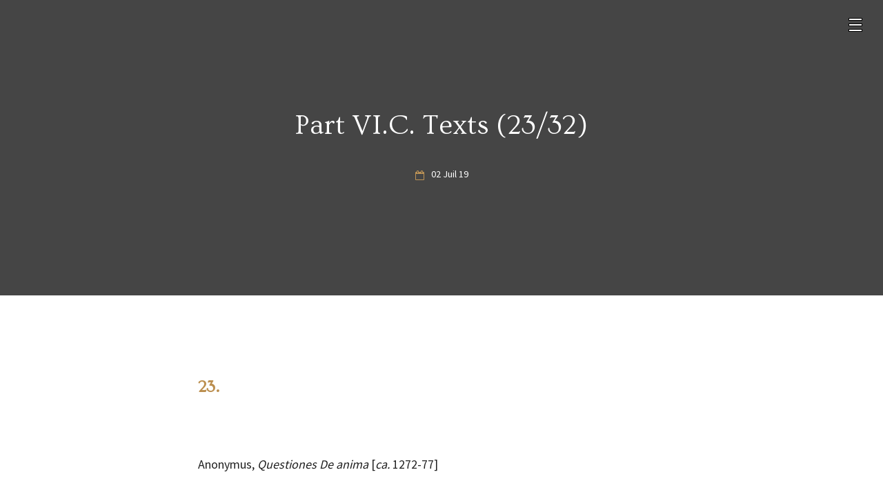

--- FILE ---
content_type: text/html; charset=UTF-8
request_url: https://olgaweijers.com/book/part-vi-c-notices-texts-24-28/
body_size: 12322
content:
<!DOCTYPE html>
<html lang="fr-FR">
<head>
	<meta name="viewport" content="width=device-width, initial-scale=1.0, minimum-scale=1.0, maximum-scale=1.0, user-scalable=no">
	<meta http-equiv="Content-Type" content="text/html; charset=UTF-8" />


	<!-- Favicon -->
	
	 
	<title>Part VI.C. Texts (23/32) &#8211; Olga Weijers</title>
<meta name='robots' content='max-image-preview:large' />
<link rel='dns-prefetch' href='//fonts.googleapis.com' />
<link rel='preconnect' href='https://fonts.gstatic.com' crossorigin />
<link rel="alternate" type="application/rss+xml" title="Olga Weijers &raquo; Flux" href="https://olgaweijers.com/feed/" />
<link rel="alternate" type="application/rss+xml" title="Olga Weijers &raquo; Flux des commentaires" href="https://olgaweijers.com/comments/feed/" />
<script type="text/javascript">
/* <![CDATA[ */
window._wpemojiSettings = {"baseUrl":"https:\/\/s.w.org\/images\/core\/emoji\/15.0.3\/72x72\/","ext":".png","svgUrl":"https:\/\/s.w.org\/images\/core\/emoji\/15.0.3\/svg\/","svgExt":".svg","source":{"concatemoji":"https:\/\/olgaweijers.com\/wp-includes\/js\/wp-emoji-release.min.js?ver=6.6.4"}};
/*! This file is auto-generated */
!function(i,n){var o,s,e;function c(e){try{var t={supportTests:e,timestamp:(new Date).valueOf()};sessionStorage.setItem(o,JSON.stringify(t))}catch(e){}}function p(e,t,n){e.clearRect(0,0,e.canvas.width,e.canvas.height),e.fillText(t,0,0);var t=new Uint32Array(e.getImageData(0,0,e.canvas.width,e.canvas.height).data),r=(e.clearRect(0,0,e.canvas.width,e.canvas.height),e.fillText(n,0,0),new Uint32Array(e.getImageData(0,0,e.canvas.width,e.canvas.height).data));return t.every(function(e,t){return e===r[t]})}function u(e,t,n){switch(t){case"flag":return n(e,"\ud83c\udff3\ufe0f\u200d\u26a7\ufe0f","\ud83c\udff3\ufe0f\u200b\u26a7\ufe0f")?!1:!n(e,"\ud83c\uddfa\ud83c\uddf3","\ud83c\uddfa\u200b\ud83c\uddf3")&&!n(e,"\ud83c\udff4\udb40\udc67\udb40\udc62\udb40\udc65\udb40\udc6e\udb40\udc67\udb40\udc7f","\ud83c\udff4\u200b\udb40\udc67\u200b\udb40\udc62\u200b\udb40\udc65\u200b\udb40\udc6e\u200b\udb40\udc67\u200b\udb40\udc7f");case"emoji":return!n(e,"\ud83d\udc26\u200d\u2b1b","\ud83d\udc26\u200b\u2b1b")}return!1}function f(e,t,n){var r="undefined"!=typeof WorkerGlobalScope&&self instanceof WorkerGlobalScope?new OffscreenCanvas(300,150):i.createElement("canvas"),a=r.getContext("2d",{willReadFrequently:!0}),o=(a.textBaseline="top",a.font="600 32px Arial",{});return e.forEach(function(e){o[e]=t(a,e,n)}),o}function t(e){var t=i.createElement("script");t.src=e,t.defer=!0,i.head.appendChild(t)}"undefined"!=typeof Promise&&(o="wpEmojiSettingsSupports",s=["flag","emoji"],n.supports={everything:!0,everythingExceptFlag:!0},e=new Promise(function(e){i.addEventListener("DOMContentLoaded",e,{once:!0})}),new Promise(function(t){var n=function(){try{var e=JSON.parse(sessionStorage.getItem(o));if("object"==typeof e&&"number"==typeof e.timestamp&&(new Date).valueOf()<e.timestamp+604800&&"object"==typeof e.supportTests)return e.supportTests}catch(e){}return null}();if(!n){if("undefined"!=typeof Worker&&"undefined"!=typeof OffscreenCanvas&&"undefined"!=typeof URL&&URL.createObjectURL&&"undefined"!=typeof Blob)try{var e="postMessage("+f.toString()+"("+[JSON.stringify(s),u.toString(),p.toString()].join(",")+"));",r=new Blob([e],{type:"text/javascript"}),a=new Worker(URL.createObjectURL(r),{name:"wpTestEmojiSupports"});return void(a.onmessage=function(e){c(n=e.data),a.terminate(),t(n)})}catch(e){}c(n=f(s,u,p))}t(n)}).then(function(e){for(var t in e)n.supports[t]=e[t],n.supports.everything=n.supports.everything&&n.supports[t],"flag"!==t&&(n.supports.everythingExceptFlag=n.supports.everythingExceptFlag&&n.supports[t]);n.supports.everythingExceptFlag=n.supports.everythingExceptFlag&&!n.supports.flag,n.DOMReady=!1,n.readyCallback=function(){n.DOMReady=!0}}).then(function(){return e}).then(function(){var e;n.supports.everything||(n.readyCallback(),(e=n.source||{}).concatemoji?t(e.concatemoji):e.wpemoji&&e.twemoji&&(t(e.twemoji),t(e.wpemoji)))}))}((window,document),window._wpemojiSettings);
/* ]]> */
</script>
<style id='wp-emoji-styles-inline-css' type='text/css'>

	img.wp-smiley, img.emoji {
		display: inline !important;
		border: none !important;
		box-shadow: none !important;
		height: 1em !important;
		width: 1em !important;
		margin: 0 0.07em !important;
		vertical-align: -0.1em !important;
		background: none !important;
		padding: 0 !important;
	}
</style>
<link rel='stylesheet' id='wp-block-library-css' href='https://olgaweijers.com/wp-includes/css/dist/block-library/style.min.css?ver=6.6.4' type='text/css' media='all' />
<link rel='stylesheet' id='edd-blocks-css' href='https://olgaweijers.com/wp-content/plugins/easy-digital-downloads/includes/blocks/assets/css/edd-blocks.css?ver=3.3.3' type='text/css' media='all' />
<style id='classic-theme-styles-inline-css' type='text/css'>
/*! This file is auto-generated */
.wp-block-button__link{color:#fff;background-color:#32373c;border-radius:9999px;box-shadow:none;text-decoration:none;padding:calc(.667em + 2px) calc(1.333em + 2px);font-size:1.125em}.wp-block-file__button{background:#32373c;color:#fff;text-decoration:none}
</style>
<style id='global-styles-inline-css' type='text/css'>
:root{--wp--preset--aspect-ratio--square: 1;--wp--preset--aspect-ratio--4-3: 4/3;--wp--preset--aspect-ratio--3-4: 3/4;--wp--preset--aspect-ratio--3-2: 3/2;--wp--preset--aspect-ratio--2-3: 2/3;--wp--preset--aspect-ratio--16-9: 16/9;--wp--preset--aspect-ratio--9-16: 9/16;--wp--preset--color--black: #000000;--wp--preset--color--cyan-bluish-gray: #abb8c3;--wp--preset--color--white: #ffffff;--wp--preset--color--pale-pink: #f78da7;--wp--preset--color--vivid-red: #cf2e2e;--wp--preset--color--luminous-vivid-orange: #ff6900;--wp--preset--color--luminous-vivid-amber: #fcb900;--wp--preset--color--light-green-cyan: #7bdcb5;--wp--preset--color--vivid-green-cyan: #00d084;--wp--preset--color--pale-cyan-blue: #8ed1fc;--wp--preset--color--vivid-cyan-blue: #0693e3;--wp--preset--color--vivid-purple: #9b51e0;--wp--preset--gradient--vivid-cyan-blue-to-vivid-purple: linear-gradient(135deg,rgba(6,147,227,1) 0%,rgb(155,81,224) 100%);--wp--preset--gradient--light-green-cyan-to-vivid-green-cyan: linear-gradient(135deg,rgb(122,220,180) 0%,rgb(0,208,130) 100%);--wp--preset--gradient--luminous-vivid-amber-to-luminous-vivid-orange: linear-gradient(135deg,rgba(252,185,0,1) 0%,rgba(255,105,0,1) 100%);--wp--preset--gradient--luminous-vivid-orange-to-vivid-red: linear-gradient(135deg,rgba(255,105,0,1) 0%,rgb(207,46,46) 100%);--wp--preset--gradient--very-light-gray-to-cyan-bluish-gray: linear-gradient(135deg,rgb(238,238,238) 0%,rgb(169,184,195) 100%);--wp--preset--gradient--cool-to-warm-spectrum: linear-gradient(135deg,rgb(74,234,220) 0%,rgb(151,120,209) 20%,rgb(207,42,186) 40%,rgb(238,44,130) 60%,rgb(251,105,98) 80%,rgb(254,248,76) 100%);--wp--preset--gradient--blush-light-purple: linear-gradient(135deg,rgb(255,206,236) 0%,rgb(152,150,240) 100%);--wp--preset--gradient--blush-bordeaux: linear-gradient(135deg,rgb(254,205,165) 0%,rgb(254,45,45) 50%,rgb(107,0,62) 100%);--wp--preset--gradient--luminous-dusk: linear-gradient(135deg,rgb(255,203,112) 0%,rgb(199,81,192) 50%,rgb(65,88,208) 100%);--wp--preset--gradient--pale-ocean: linear-gradient(135deg,rgb(255,245,203) 0%,rgb(182,227,212) 50%,rgb(51,167,181) 100%);--wp--preset--gradient--electric-grass: linear-gradient(135deg,rgb(202,248,128) 0%,rgb(113,206,126) 100%);--wp--preset--gradient--midnight: linear-gradient(135deg,rgb(2,3,129) 0%,rgb(40,116,252) 100%);--wp--preset--font-size--small: 13px;--wp--preset--font-size--medium: 20px;--wp--preset--font-size--large: 36px;--wp--preset--font-size--x-large: 42px;--wp--preset--spacing--20: 0.44rem;--wp--preset--spacing--30: 0.67rem;--wp--preset--spacing--40: 1rem;--wp--preset--spacing--50: 1.5rem;--wp--preset--spacing--60: 2.25rem;--wp--preset--spacing--70: 3.38rem;--wp--preset--spacing--80: 5.06rem;--wp--preset--shadow--natural: 6px 6px 9px rgba(0, 0, 0, 0.2);--wp--preset--shadow--deep: 12px 12px 50px rgba(0, 0, 0, 0.4);--wp--preset--shadow--sharp: 6px 6px 0px rgba(0, 0, 0, 0.2);--wp--preset--shadow--outlined: 6px 6px 0px -3px rgba(255, 255, 255, 1), 6px 6px rgba(0, 0, 0, 1);--wp--preset--shadow--crisp: 6px 6px 0px rgba(0, 0, 0, 1);}:where(.is-layout-flex){gap: 0.5em;}:where(.is-layout-grid){gap: 0.5em;}body .is-layout-flex{display: flex;}.is-layout-flex{flex-wrap: wrap;align-items: center;}.is-layout-flex > :is(*, div){margin: 0;}body .is-layout-grid{display: grid;}.is-layout-grid > :is(*, div){margin: 0;}:where(.wp-block-columns.is-layout-flex){gap: 2em;}:where(.wp-block-columns.is-layout-grid){gap: 2em;}:where(.wp-block-post-template.is-layout-flex){gap: 1.25em;}:where(.wp-block-post-template.is-layout-grid){gap: 1.25em;}.has-black-color{color: var(--wp--preset--color--black) !important;}.has-cyan-bluish-gray-color{color: var(--wp--preset--color--cyan-bluish-gray) !important;}.has-white-color{color: var(--wp--preset--color--white) !important;}.has-pale-pink-color{color: var(--wp--preset--color--pale-pink) !important;}.has-vivid-red-color{color: var(--wp--preset--color--vivid-red) !important;}.has-luminous-vivid-orange-color{color: var(--wp--preset--color--luminous-vivid-orange) !important;}.has-luminous-vivid-amber-color{color: var(--wp--preset--color--luminous-vivid-amber) !important;}.has-light-green-cyan-color{color: var(--wp--preset--color--light-green-cyan) !important;}.has-vivid-green-cyan-color{color: var(--wp--preset--color--vivid-green-cyan) !important;}.has-pale-cyan-blue-color{color: var(--wp--preset--color--pale-cyan-blue) !important;}.has-vivid-cyan-blue-color{color: var(--wp--preset--color--vivid-cyan-blue) !important;}.has-vivid-purple-color{color: var(--wp--preset--color--vivid-purple) !important;}.has-black-background-color{background-color: var(--wp--preset--color--black) !important;}.has-cyan-bluish-gray-background-color{background-color: var(--wp--preset--color--cyan-bluish-gray) !important;}.has-white-background-color{background-color: var(--wp--preset--color--white) !important;}.has-pale-pink-background-color{background-color: var(--wp--preset--color--pale-pink) !important;}.has-vivid-red-background-color{background-color: var(--wp--preset--color--vivid-red) !important;}.has-luminous-vivid-orange-background-color{background-color: var(--wp--preset--color--luminous-vivid-orange) !important;}.has-luminous-vivid-amber-background-color{background-color: var(--wp--preset--color--luminous-vivid-amber) !important;}.has-light-green-cyan-background-color{background-color: var(--wp--preset--color--light-green-cyan) !important;}.has-vivid-green-cyan-background-color{background-color: var(--wp--preset--color--vivid-green-cyan) !important;}.has-pale-cyan-blue-background-color{background-color: var(--wp--preset--color--pale-cyan-blue) !important;}.has-vivid-cyan-blue-background-color{background-color: var(--wp--preset--color--vivid-cyan-blue) !important;}.has-vivid-purple-background-color{background-color: var(--wp--preset--color--vivid-purple) !important;}.has-black-border-color{border-color: var(--wp--preset--color--black) !important;}.has-cyan-bluish-gray-border-color{border-color: var(--wp--preset--color--cyan-bluish-gray) !important;}.has-white-border-color{border-color: var(--wp--preset--color--white) !important;}.has-pale-pink-border-color{border-color: var(--wp--preset--color--pale-pink) !important;}.has-vivid-red-border-color{border-color: var(--wp--preset--color--vivid-red) !important;}.has-luminous-vivid-orange-border-color{border-color: var(--wp--preset--color--luminous-vivid-orange) !important;}.has-luminous-vivid-amber-border-color{border-color: var(--wp--preset--color--luminous-vivid-amber) !important;}.has-light-green-cyan-border-color{border-color: var(--wp--preset--color--light-green-cyan) !important;}.has-vivid-green-cyan-border-color{border-color: var(--wp--preset--color--vivid-green-cyan) !important;}.has-pale-cyan-blue-border-color{border-color: var(--wp--preset--color--pale-cyan-blue) !important;}.has-vivid-cyan-blue-border-color{border-color: var(--wp--preset--color--vivid-cyan-blue) !important;}.has-vivid-purple-border-color{border-color: var(--wp--preset--color--vivid-purple) !important;}.has-vivid-cyan-blue-to-vivid-purple-gradient-background{background: var(--wp--preset--gradient--vivid-cyan-blue-to-vivid-purple) !important;}.has-light-green-cyan-to-vivid-green-cyan-gradient-background{background: var(--wp--preset--gradient--light-green-cyan-to-vivid-green-cyan) !important;}.has-luminous-vivid-amber-to-luminous-vivid-orange-gradient-background{background: var(--wp--preset--gradient--luminous-vivid-amber-to-luminous-vivid-orange) !important;}.has-luminous-vivid-orange-to-vivid-red-gradient-background{background: var(--wp--preset--gradient--luminous-vivid-orange-to-vivid-red) !important;}.has-very-light-gray-to-cyan-bluish-gray-gradient-background{background: var(--wp--preset--gradient--very-light-gray-to-cyan-bluish-gray) !important;}.has-cool-to-warm-spectrum-gradient-background{background: var(--wp--preset--gradient--cool-to-warm-spectrum) !important;}.has-blush-light-purple-gradient-background{background: var(--wp--preset--gradient--blush-light-purple) !important;}.has-blush-bordeaux-gradient-background{background: var(--wp--preset--gradient--blush-bordeaux) !important;}.has-luminous-dusk-gradient-background{background: var(--wp--preset--gradient--luminous-dusk) !important;}.has-pale-ocean-gradient-background{background: var(--wp--preset--gradient--pale-ocean) !important;}.has-electric-grass-gradient-background{background: var(--wp--preset--gradient--electric-grass) !important;}.has-midnight-gradient-background{background: var(--wp--preset--gradient--midnight) !important;}.has-small-font-size{font-size: var(--wp--preset--font-size--small) !important;}.has-medium-font-size{font-size: var(--wp--preset--font-size--medium) !important;}.has-large-font-size{font-size: var(--wp--preset--font-size--large) !important;}.has-x-large-font-size{font-size: var(--wp--preset--font-size--x-large) !important;}
:where(.wp-block-post-template.is-layout-flex){gap: 1.25em;}:where(.wp-block-post-template.is-layout-grid){gap: 1.25em;}
:where(.wp-block-columns.is-layout-flex){gap: 2em;}:where(.wp-block-columns.is-layout-grid){gap: 2em;}
:root :where(.wp-block-pullquote){font-size: 1.5em;line-height: 1.6;}
</style>
<link rel='stylesheet' id='edsanimate-animo-css-css' href='https://olgaweijers.com/wp-content/plugins/animate-it/assets/css/animate-animo.css?ver=6.6.4' type='text/css' media='all' />
<link rel='stylesheet' id='responsive-lightbox-swipebox-css' href='https://olgaweijers.com/wp-content/plugins/responsive-lightbox/assets/swipebox/swipebox.min.css?ver=2.4.8' type='text/css' media='all' />
<link rel='stylesheet' id='edd-styles-css' href='https://olgaweijers.com/wp-content/themes/novela/edd_templates/edd.css?ver=3.3.3' type='text/css' media='all' />
<link rel='stylesheet' id='fontawesome-css' href='https://olgaweijers.com/wp-content/themes/novela/assets/css/font-awesome.min.css?ver=1.0' type='text/css' media='all' />
<link rel='stylesheet' id='jscrollpane-css' href='https://olgaweijers.com/wp-content/themes/novela/assets/css/jquery.jscrollpane.custom.css?ver=1.0' type='text/css' media='all' />
<link rel='stylesheet' id='bookblock-css' href='https://olgaweijers.com/wp-content/themes/novela/assets/css/bookblock.css?ver=1.0' type='text/css' media='all' />
<link rel='stylesheet' id='owl-css' href='https://olgaweijers.com/wp-content/themes/novela/assets/css/owl.carousel.css?ver=1.0' type='text/css' media='all' />
<link rel='stylesheet' id='supersized-css' href='https://olgaweijers.com/wp-content/themes/novela/assets/css/supersized.css?ver=1.0' type='text/css' media='all' />
<link rel='stylesheet' id='sidebars-css' href='https://olgaweijers.com/wp-content/themes/novela/assets/css/slidebars.min.css?ver=1.0' type='text/css' media='all' />
<link rel='stylesheet' id='master-css' href='https://olgaweijers.com/wp-content/themes/novela/assets/css/master.css?ver=1.0' type='text/css' media='all' />
<link rel='stylesheet' id='child-styles-css' href='https://olgaweijers.com/wp-content/themes/novela-child/style.css?ver=6.6.4' type='text/css' media='all' />
<link rel="preload" as="style" href="https://fonts.googleapis.com/css?family=Ovo:400%7CSource%20Sans%20Pro&#038;display=swap&#038;ver=1557577258" /><link rel="stylesheet" href="https://fonts.googleapis.com/css?family=Ovo:400%7CSource%20Sans%20Pro&#038;display=swap&#038;ver=1557577258" media="print" onload="this.media='all'"><noscript><link rel="stylesheet" href="https://fonts.googleapis.com/css?family=Ovo:400%7CSource%20Sans%20Pro&#038;display=swap&#038;ver=1557577258" /></noscript><script type="text/javascript" src="https://olgaweijers.com/wp-includes/js/jquery/jquery.min.js?ver=3.7.1" id="jquery-core-js"></script>
<script type="text/javascript" src="https://olgaweijers.com/wp-includes/js/jquery/jquery-migrate.min.js?ver=3.4.1" id="jquery-migrate-js"></script>
<script type="text/javascript" src="https://olgaweijers.com/wp-content/plugins/responsive-lightbox/assets/swipebox/jquery.swipebox.min.js?ver=2.4.8" id="responsive-lightbox-swipebox-js"></script>
<script type="text/javascript" src="https://olgaweijers.com/wp-includes/js/underscore.min.js?ver=1.13.4" id="underscore-js"></script>
<script type="text/javascript" src="https://olgaweijers.com/wp-content/plugins/responsive-lightbox/assets/infinitescroll/infinite-scroll.pkgd.min.js?ver=6.6.4" id="responsive-lightbox-infinite-scroll-js"></script>
<script type="text/javascript" id="responsive-lightbox-js-before">
/* <![CDATA[ */
var rlArgs = {"script":"swipebox","selector":"lightbox","customEvents":"","activeGalleries":true,"animation":false,"hideCloseButtonOnMobile":false,"removeBarsOnMobile":false,"hideBars":true,"hideBarsDelay":5000,"videoMaxWidth":1080,"useSVG":true,"loopAtEnd":false,"woocommerce_gallery":false,"ajaxurl":"https:\/\/olgaweijers.com\/wp-admin\/admin-ajax.php","nonce":"2f2c3b7c0c","preview":false,"postId":368,"scriptExtension":false};
/* ]]> */
</script>
<script type="text/javascript" src="https://olgaweijers.com/wp-content/plugins/responsive-lightbox/js/front.js?ver=2.4.8" id="responsive-lightbox-js"></script>
<script type="text/javascript" src="https://olgaweijers.com/wp-content/themes/novela/assets/js/modernizr.custom.79639.js?ver=1" id="modernizr-js"></script>
<script type="text/javascript" src="https://olgaweijers.com/wp-content/themes/novela/assets/js/supersized.3.2.7.min.js?ver=1" id="supersized-js"></script>
<link rel="https://api.w.org/" href="https://olgaweijers.com/wp-json/" /><link rel="EditURI" type="application/rsd+xml" title="RSD" href="https://olgaweijers.com/xmlrpc.php?rsd" />
<meta name="generator" content="WordPress 6.6.4" />
<link rel="canonical" href="https://olgaweijers.com/book/part-vi-c-notices-texts-24-28/" />
<link rel='shortlink' href='https://olgaweijers.com/?p=368' />
<link rel="alternate" title="oEmbed (JSON)" type="application/json+oembed" href="https://olgaweijers.com/wp-json/oembed/1.0/embed?url=https%3A%2F%2Folgaweijers.com%2Fbook%2Fpart-vi-c-notices-texts-24-28%2F" />
<link rel="alternate" title="oEmbed (XML)" type="text/xml+oembed" href="https://olgaweijers.com/wp-json/oembed/1.0/embed?url=https%3A%2F%2Folgaweijers.com%2Fbook%2Fpart-vi-c-notices-texts-24-28%2F&#038;format=xml" />
<meta name="generator" content="Redux 4.4.18" /><meta name="generator" content="Easy Digital Downloads v3.3.3" />
<style type="text/css">.recentcomments a{display:inline !important;padding:0 !important;margin:0 !important;}</style>
<style type="text/css">
a:hover {
	color: #BF9456;
}

::-moz-selection {
	background: #BF9456;
}

::selection {
	background: #BF9456;
}

::-moz-selection {
	background: #BF9456;
}

form input:not([type=submit]):not([type="file"]):not([type="image"]):not([type="button"]):not([type="checkbox"]):not([type="radio"]),
form textarea {
	border-bottom: 2px solid #BF9456;
}

.button:hover, .pass-input:hover, form input[type="submit"]:hover, .blog-nav a:hover {
	background: #BF9456;
	border: 2px solid #BF9456;
}

blockquote {
	border-color: #BF9456;
}

.panel-heading.active {
	background-color: #BF9456;
	border-color: #BF9456;
}

.nav-tabs > li.active > a, .nav-tabs > li.active > a:hover, .nav-tabs > li.active > a:focus {
	background-color: #BF9456;
	border: 1px solid #BF9456;
}

.menu-toc li a {
	border-left: 2px solid #BF9456;
}

.menu-toc li a:hover {
	border-left: 10px solid #BF9456;
}

.menu-toc .menu-toc-current a {
	border-left: 10px solid #BF9456;
}

.menu-panel div a {
	color: #BF9456;
}

.bb-custom-wrapper nav span,
.menu-button,
.bb-nav-close {
	color: #BF9456;
	border: 1px solid #BF9456;
}

.bb-custom-wrapper nav span:hover,
.menu-button:hover,
.bb-nav-close:hover {
	background: #BF9456;
}

.menu-button:after {
	background: #BF9456;
	box-shadow: -4px 0 #BF9456, 4px 0 #BF9456;
}

.bb-nav-close i {
	color: #BF9456;
}

.colored {
	color: #BF9456;
}

.jspDrag {
	background: #BF9456;
}

.hero .button:hover, .hero .pass-input:hover, .hero form input[type="submit"]:hover, form .hero input[type="submit"]:hover, .hero .comment-form form input[type="submit"]:hover, .hero .pass-input:hover, .hero form input[type="submit"]:hover, .hero .blog-nav a:hover {
	border: 2px solid #BF9456;
}

.contact-box i {
	color: #BF9456;
}

.iconbox i {
	color: #BF9456;
}

.entry-thumbnail .hover-mask {
	background-color: #BF9456;
}

.entry-meta i {
	color: #BF9456;
}

.post-meta i {
	color: #BF9456;
}

.post-tags a {
	border: 1px solid #BF9456;
}

.post-tags a:hover {
	background-color: #BF9456;
}

.comment-meta a:hover {
	color: #BF9456;
}

@media only screen and (min-width: 480px) {

	.bb-bookblock .scroller > p:first-of-type:first-letter, .book-information-inner > p:first-of-type:first-letter, .character-infobox > p:first-of-type:first-letter, .author-bio > p:first-of-type:first-letter, .post-content > p:first-of-type:first-letter, .product-content div > p:first-of-type:first-letter {
		color: #BF9456;
	}

}




.chapter-heading {
    font-size: 44px;
    margin-bottom: 75px;
}</style>

		<style type="text/css" id="wp-custom-css">
			.scroller ul.themes li {list-style-type:disc;margin-left:24px;margin-top:5px}


section.contact-information.block-section, form input:not([type=submit]):not([type="file"]):not([type="image"]):not([type="button"]):not([type="checkbox"]):not([type="radio"]), form textarea {background-color:#f3f3f3}
section.contact-information.block-section {padding-top:145px}

section.custom-section.block-section {background-color:#f3f3f3;padding:0}





h4 {color:#b79e79;font-size:16px}

.scroller a {
    color: #428bca;
    text-decoration:underline;}

button.button.read-book-button {letter-spacing:2px}

img.alignnone {border:1px solid #d4d4d4}

.book-read-inner {display:none}
.gradient-mask {background-color: rgba(0, 0, 0, 0.3);}

.hero {min-height:580px; padding-top:50px}

.footer-section {display:none}


button.button.read-book-button {border-width:1px;border-radius:4px;border-color:#9a9a9a}
h3 {color:#bb8e4e;margin-bottom:18px}
.fa-book:before {color:#696969}
.button:hover .fa-book:before {color:#ffffff}

.author-bio {padding-top:42px}
.author-information {padding:0px !important}

.wp-image-275 {border:none !important}

.pluspetit * {font-size:16px;line-height:1.7em}


@media screen and (max-width: 1281px) {.book-information-inner {padding-right:50px}}


.book-read {background-position:1% -35px}		</style>
		<style id="novela_data-dynamic-css" title="dynamic-css" class="redux-options-output">h1,h2,h3,h4,h5,h6,.h1,.h2,.h3,.h4,.h5,.h6,.book-information-inner > p:first-of-type:first-letter,.character-infobox > p:first-of-type:first-letter,.author-bio > p:first-of-type:first-letter,.post-content > p:first-of-type:first-letter,.story-quote,.character-name,.author-subtitle{font-family:Ovo;font-weight:400;font-style:normal;}body{font-family:"Source Sans Pro";font-weight:normal;font-style:normal;font-size:18px;}</style></head>
<body class="book-template-default single single-book postid-368 edd-js-none">

<div class="header">

	<a id="toggle-menu" class="toggle-menu-hidden" >
		<div>
			<span class="top"></span>
			<span class="middle"></span>
			<span class="bottom"></span>
		</div>
	</a>

</div><!-- end header -->

<div class="sb-slidebar sb-right sb-style-overlay">


	<div class="logo">
		<h1 class="logo-title">Olga Weijers</h1>
	</div>


</div><!-- end sidr -->

<div class="main-content" id="sb-site">
<div class="single-post-page post-368 book type-book status-publish hentry">

    
    <div class="single-blog-post-header" style="background-image: url(https://olgaweijers.com/wp-includes/images/media/default.svg);">
        <div class="single-blog-mask"></div>

        <div class="headline container col-sm-7">
            <h1>Part VI.C. Texts (23/32)</h1>
            <div class="post-meta">
                                <i class="fa fa-calendar-o"></i><span class="post-meta-date"><a href="https://olgaweijers.com/2019/07/">02 Juil 19</a></span>
            </div><!-- end post-meta -->
        </div>

    </div><!-- end header -->

    <div class="single-blog-container col-sm-7">

        <div class="post-content">
            <h3><strong>23.</strong></h3>
<p>&nbsp;</p>
<p>Anonymus, <em>Questiones De anima</em> [<em>ca.</em> 1272-77]</p>
<p>&nbsp;</p>
<p>Ed. B.C. Bazán, dans M. Giele, F. van Steenberghen, B. Bazán, <em>Trois commentaires anonymes sur le Traité de l’âme d’Aristote,</em> Louvain/Paris 1971, pp. 351-525.</p>
<p>Parmi les trois commentaires édités dans ce volume, le seul qui nous intéresse ici est celui, sous forme de questions anonymes, édité par Bazán. Le commentateur anonyme de Giele s’arrête avant le passage sur le sens commun ; celui de Van Steenberghen va plus loin mais ne fait pas mention du sens commun.</p>
<p>&nbsp;</p>
<p>Les questions dont il s’agit ici ont été conservées dans un manuscrit universitaire (ms. BnF lat. 16170) ayant appartenu à un maître ou un étudiant et comportant de nombreuses gloses et notes. Il s’agit apparemment d’une copie d’une <em>reportatio</em> (cf. Bazán, pp. 362-364) résultant d’un cours à la Faculté des arts de Paris, entre 1272 et 1277 (cf. Bazán, pp. 366-377). L’hypothèse que le texte est dû à Pierre d’Auvergne ayant été réfutée, l’auteur doit rester anonyme.</p>
<p>La table des questions permet de voir rapidement que seules deux questions concernent le sens commun : les questions 39 et 40. Je les reproduis ici, reprenant l’édition mais en adaptant l’orthographe.</p>
<p>&nbsp;</p>
<p>Texte :</p>
<p>&nbsp;</p>
<p>&lt;Questio 39&gt;</p>
<p>&lt;Utrum sensus communis sit distinctus sensus&gt;</p>
<p>&nbsp;</p>
<p>Consequenter queritur utrum sensus communis sit distinctus sensus a sensibus particularibus et videtur quod non.</p>
<p>Ratio : commune non distinguitur contra speciale ; sed sensus communis est quoddam commune, sensus autem particularis est quoddam particulare; ergo sensus communis non distinguitur contra sensus particulares. Maior patet, quia animal non distinguitur contra hominem. Minor patet.</p>
<p>Hoc idem secundo sic arguitur : si esset ponere sensum communem, hoc esset propter duo, secundum quod Philosophus supponit in littera<a href="#_ftn1" name="_ftnref1">[1]</a> : vel hoc esset propter hoc quod sensus particulares non cognoscunt actiones suas ; vel hoc esset propter hoc quod sensus particulares non possunt ponere distinctionem inter diversa obiecta ; sed ista ambo possunt facere sensus particulares sine sensu communi ; ergo non est ponere sensum eommunem. Maior est supposita a Philosopho. Probatio minoris, scilicet quod sensus particulares possunt hec ambo facere sine sensu communi. Primo probo primum, scilicet quod sensus particulares cognoscunt actiones suas, quia visus cognoscit obiectum suum, scilicet visibile et invisibile, scilicet tenebram, et quando visus cognoscit tenebram, iudicat se &lt;non&gt; videre; et quia unum iudicat reliquum, unde ex quo visus percipiendo invisibile cognoscit se &lt;non&gt; videre, ergo visus cognoscit et se videre percipiendo visibile, et ita patet quod sensus visus particularis cognoscit actiones suas; ergo ita est intelligendum de omnibus aliis sensibus ; ergo etc.</p>
<p>Tunc probo secundum, quod sensus particulares possunt ponere differentiam et distinctionem inter diversa obiecta tali ratione : illud quod iudicat alterum mediante quo unum differt ab alio, cognoscit ambo per distinctionem; sed visus cognoscit album mediante quo albo album differt a calore ; ergo visus cognoscit distinctionem inter diversa obiecta.</p>
<p>In oppositum est Philosophus<a href="#_ftn2" name="_ftnref2">[2]</a>, dicens quod est ponere sensum communem propter duo : tunc propter hoc quod sensus particulares non cognoscunt suas actiones, tunc propter hoc quia sensus parti­culares &lt;non&gt; possunt ponere distinctionem inter diversa obiecta.</p>
<p>Breviter ad istam questionem est dicendum quod est dare sensum communem et ita, posito quod sensus particulares possunt cognoscere actiones suas, et similiter si sensus particulares ponerent differentiam inter diversa obiecta, adhuc esset dare sensum communem. Sed nunc ita est quod sensus particulares nullo modo cognoscunt operationes suas nec possunt ponere distinctionem inter diversa obiecta sine sensu communi. Ergo necessario est dare sensum communem. Quod autem sensus particulares non cognoscant operationes vel actiones suas, patet tali ratione : sensus est quedam virtus passiva ducibilis ad actum per obiecta extrinseca; sed operationes sensuum non sunt obiecta extrinseca, sed magis intrinseca; ergo sensus particulares non cognoscunt actiones suas. Quod autem sensus particulares non possunt ponere differentiam inter diversa obiecta, ratio : illa que cognoscunt diversa obiecta per se et in eodem tempore, possunt ponere distinctionem inter diversa obiecta; sed &lt;sensus&gt; particulares non sunt huiusmodi ; ergo etc. Maior patet satis. Minor declaratur, quia visus non cognoscit album et dulce per se in eodem tempore; ergo visus non potest ponere inter diversa obiecta distinctionem; quare erit dare sensum communem.</p>
<p>Et per hoc ad argumenta. Ad primum, cum dicitur : commune non distinguitur contra speciale, concedo. Et dicis quod sensus communis est quoddam commune, dico quod duplex est commune : quoddam est commune per predicationem, ut animal, et illud commune non differt in essentia a suo speciali, scilicet ab homine; aliud autem est commune per attributionem et tale commune differt in eo essentia a suo speciali. Modo sensus communis non est primo modo commune, sed secundo modo, scilicet per attributionem, et quia sensus communis per attributionem est quoddam commune, ergo sensus communis differt in essentia a sensibus specialibus.</p>
<p>Ad secundum, cum dicitur : si esset ponere sensum communem, hoc esset propter duo, vel propter quod sensus particulares non cognos­cunt suas actiones, vel propter hoc quod sensus particulares non pos­sunt ponere differentiam inter diversa obiecta, dico verum est, sensus communis habet esse per ista ambo. Et dicis quod sine sensu communi ista ambo iam dicta sensus particulares possunt facere, nego. Et tu probas primo quod sensus particulares cognoscunt suas actiones quia visibile et invisibile, scilicet tenebram, et quando visus cognoscit tenebram iudicat se non videre, dico quod falsum est, quia visus non cognoscit se videre vel non videre nisi per fluxum sensus communis, in quantum visus recipit immutationem a sensu communi.</p>
<p>Tunc ad illud per quod arguis quod sensus particulares possunt ponere distinctionem inter diversa obiecta : « illud quod iudicat alterum, mediante quo unum differt ab alio, cognoscit illa ambo per distinctionem », verum est si illud unum consideratur per comparationem ad illa altera, ut si visus cognoscit album per comparationem ad album et ad dulce, tunc bene cognoscit ambo per distinctionem, aliter autem non fiet illud ; sed nunc ita est quod visus non cognoscit album per comparatio­nem ad album et ad dulce.</p>
<p>&nbsp;</p>
<p>&nbsp;</p>
<p>&lt; Questio 40 &gt;</p>
<p>&lt;Quid sit organum sensus communis &gt;</p>
<p>&nbsp;</p>
<p>Consequenter queritur quid sit organum sensus communis, et videtur primo quod sensus communis organum sit cerebri prima pars, ubi concurrunt omnes vene.</p>
<p>Et hoc probatur auctoritate Avicenne<a href="#_ftn3" name="_ftnref3">[3]</a>, qui definit sensum communem dicens quod sensus communis est quedam virtus organica in prima parte cerebri existens. Et per hoc vult quod prima pars cerebri, ubi omnes vene concurrunt, sit organum sensus communis.</p>
<p>Hoc idem secundo sic arguitur : illa pars est sensus communis organum, ubi radicantur omnes vene ; sed in prima parte &lt;cerebri&gt; radicantur omnes vene corporis ; ergo prima pars cerebri organum est sensus communis. Maior patet, quia omnes vene concurrunt ad adiuvandum sensum communem. Minor patet per omnes medicos. Ergo etc.</p>
<p>In oppositum est Aristoteles<a href="#_ftn4" name="_ftnref4">[4]</a> in multis locis, dicens quod sensus communis sit in corde, et quod cor sit organum sensus communis.</p>
<p>Ad questionem dico quod organum sensus communis est vena quedam continens ventriculos cordis. Et hoc confirmo tali ratione : illi sensus qui idem sunt materialiter habent organum &lt;unum&gt; ; sed sensus communis et sensus tactus sunt unus et idem sensus materialiter ; ergo sensus communis et sensus tactus habebunt unum orga­num. Sed organum sensus tactus est quedam vena continens ventri­culos cordis, ut patet secundum omnes philosophos naturales. Ergo etiam organum sensus communis est vena continens ventriculos cordis. Maior patet. Minor similiter, quia sensus communis et sensus tactus sunt materialiter unum, formaliter autem sunt distincti. Hoc idem probatur tali ratione : principales sensus fundantur in principaliore parte corporis ; sed communis sensus est principalior sensus ;</p>
<p>ergo sensus communis fundatur in principaliore parte corporis. Sed nunc ita est quod cor est principalior pars corporis. Ergo sensus communis fundatur in corde. Et ita sensus communis organum est in corde.</p>
<p>Et per hoc ad argumenta. Ad primum, cum dicitur auctoritate Avicenne<a href="#_ftn5" name="_ftnref5">[5]</a> quod sensus communis sit quedam virtus organica, con­cedo illam partem maioris. Et cum dicitur : in prima parte cerebri existens, hoc nego secundum naturales, quamvis tamen medici tenent illam viam cum Avicenna. Iuxta quod notandum quod medici sunt sensuales ; et quia medici vident quod in prima parte cerebri concurrunt omnes vene corporis et iudicant sensum communem esse quamdam virtutem organicam, ergo sensus communis est in prima parte cerebri secundum ipsos, ut ille vene concurrentes ipsum possint coadiuvare. Et quia philosophi sunt subtiliores medicis, ergo multo magis subtilius loquuntur de organo sensus communis, dicentes quod sensus communis virtualiter et spiritualiter est in corde tamquam in organo, quia sensus communis est quedam virtus organica et habet subtile et spirituale organum. Ergo sensus communis magis est circa cor quam circa cerebrum, virtualiter et spiritualiter.</p>
<p>Ad secundum, cum dicitur : illa pars est organum sensus ubi radicantur omnes vene, concedo. Et dicis quod omnes vene radicantur circa cerebrum, nego. Et tu probas auctoritate medicorum<a href="#_ftn6" name="_ftnref6">[6]</a>, dico quod omnes vene concurrunt circa cor, et ibi sunt magis et spiritualiter quam circa cerebrum. Ergo sensus communis magis fundatur in corde quam in cerebro.</p>
<p>&nbsp;</p>
<p>Résumé :</p>
<p>La première question concerne en fait la nécessité de supposer le sens commun : est-il distinct des sens particuliers ou non ? Deux arguments sont avancés pour la réponse négative (les deux sont des raisonnements sous forme de syllogisme), l’argument <em>in oppositum</em> est l’autorité d’Aristote disant que les sens particuliers ne connaissent pas leurs actions et ne peuvent pas distinguer entre divers objets. Dans sa solution le maître affirme, bien entendu, qu’il faut poser le sens commun et même dans le cas où les sens particuliers peuvent connaître leurs actions et peuvent distinguer entre divers objets. Mais ils ne le peuvent pas et donc l’existence du sens commun est nécessaire. L’auteur démontre ce qu’il a dit à propos des sens particuliers par des syllogismes. Puis il réfute les arguments contraires, de façon systématique.           La deuxième question, à propos de l’organe du sens commun, commence par deux arguments en faveur de la position que c’est la première partie de cerveau, le premier est l’autorité d’Avicenne, le second est sous forme de syllogisme. La position contraire, disant que le sens commun est dans le cœur, est basée sur Aristote « à divers endroits ». La solution du maître est que le sens commun est une veine contenant les ventricules du cœur, thèse qu’il confirme de cette façon :</p>
<p><strong>Et je confirme cela par tel raisonnement : ces sens qui sont matériellement la même chose ont un seul organe ; mais le sens commun et le sens du toucher sont un et le même sens matériellement ; donc le sens commun et le sens du toucher ont un seul organe ; mais l’organe du sens du toucher est une veine contenant les ventricules du cœur, comme il est clair par tous les philosophes de philosophie naturelle, donc l’organe du sens commun est également une veine contenant les ventricules du cœur. La majeure est évidente ; la mineure pareillement, parce que le sens commun et le sens du toucher sont matériellement un seul, mais ils sont distincts formellement. </strong></p>
<p><strong>La même chose est prouvée par tel raisonnement : les sens principaux sont établis dans la partie principale du corps ; mais le sens commun est un sens principal, donc le sens commun est établi dans la partie principale du corps. Mais il est ainsi que le cœur est la partie principale du corps, donc le sens commun est établi dans le cœur. Et ainsi l’organe du sens commun est dans le cœur.</strong></p>
<p>Dans la réfutation des arguments contraires, le maître dit qu’Avicenne a raison disant que le sens commun est une vertu organique, mais il nie la position qu’il est localisé dans le cerveau en suivant les <em>naturales,</em> bien que pourtant, dit-il, les <em>medici</em> se tiennent à cette opinion, avec Avicenne. Et il poursuit :</p>
<p><strong>A propos de cela il faut noter que les <em>medici</em> sont près des sens (<em>sensuales</em>) ; et parce que les <em>medici</em> voient que dans la première partie du cerveau concourent toutes les veines du corps et qu’ils considèrent que le sens commun est un sens organique, donc selon eux le sens commun est dans la première partie du cerveau, pour que ces veines qui concourent puissent aider (<em>coadiuvare</em>). Et parce que les philosophes sont plus subtils que les médecins, ils parlent donc beaucoup plus subtilement de l’organe du sens commun, disant que le sens commun comme vertu et comme souffle (<em>virtualiter et spiritualiter</em>) est dans le cœur comme dans leur organe, parce que le sens commun est une vertu organique et a un organe subtil et rempli de souffle (<em>spirituale</em>). Donc le sens commun est davantage autour du cœur qu’autour du cerveau, comme vertu et comme souffle.</strong></p>
<p><strong>Au deuxième, quand il est dit : cette partie est l’organe du sens où toutes les veines ont leurs racines, je le concède. Et tu dis que toutes les veines ont leurs racines autour du cerveau, je le nie. Et tu le prouves par l’autorité des médecins, je dis que toutes les veines concourent autour du cœur, et là elles sont davantage et &lt;plus&gt; selon le souffle (<em>spiritualiter</em>) qu’autour du cerveau. Donc le sens commun est davantage établi dans le cœur que dans le cerveau.</strong></p>
<p>&nbsp;</p>
<p>&nbsp;</p>
<p>Thèmes :</p>
<ul class="themes">
<li>nécessité du sens commun (si le sens commun est un sens à part)</li>
<li>l’organe du sens commun</li>
</ul>
<p>&nbsp;</p>
<p>Commentaire :</p>
<p>&nbsp;</p>
<p>Les deux questions sont traditionnelles mais traitées rigoureusement sous forme de question disputée. Dans la réfutation des arguments contraires on voit très bien le caractère parlé du texte : « Et dicis quod … dico quod … », « Et tu probas primo … », Tunc ad illud per quod arguis quod … ». On a l’impression que le maître s’adresse à un étudiant (ou plusieurs étudiants) qui a effectivement avancé des arguments.</p>
<p>Quant au contenu, la première question n’apporte rien de nouveau, mais la seconde réserve une surprise : non seulement le maître suit Aristote davantage qu’Avicenne, en estimant que le sens commun est davantage dans le cœur que dans le cerveau – il ne suit donc pas vraiment la théorie du double organe -, mais il considère que les <em>medici</em> sont trop obnubilés par les sens et ce qu’ils voient tandis que les philosophes sont plus subtils. C’est un point de vue qu’on n’avait pas encore rencontré auparavant.</p>
<p>&nbsp;</p>
<p>&nbsp;</p>
<p>&nbsp;</p>
<p><a href="#_ftnref1" name="_ftn1">[1]</a> Aristoteles, <em>De anima</em> III, 2, 425 b 10-15, 426 b 10-25.</p>
<p><a href="#_ftnref2" name="_ftn2">[2]</a> Aristoteles, <em>loc. cit.</em></p>
<p><a href="#_ftnref3" name="_ftn3">[3]</a> Avicenna, <em>De anima</em> IV, 1 p. 5, 53-59 et p. 8, 4-5 (éd. Van Riet).</p>
<p><a href="#_ftnref4" name="_ftn4">[4]</a> Aristoteles, <em>De iuv. et sen.</em> 3, 469 a 13-13 ; cf. <em>De sensu</em> 349 a 1-5.</p>
<p><a href="#_ftnref5" name="_ftn5">[5]</a> Avicenna, <em>op. cit.,</em> p. 464.</p>
<p><a href="#_ftnref6" name="_ftn6">[6]</a> Cf. Galenus, <em>Opera,</em> Lyon 1528, I, 224 ; Constantinus Africanus, <em>Pantegni</em> f. 172 ; Costa ben Luca, <em>De differentia anime et spiritus, </em>p. 126 ; et voir éd. Bazán, qui cite aussi Guillaume de Conches d’après Michaud-Quantin, <em>La psychologie de l’activité …,</em> 1966, p. 23 n. 30).</p>
        </div><!-- end post-content -->

        
        
        
    </div><!-- end blog-post -->

 </div><!-- end single-post-page -->


</div><!--end main-content-->
<div class="footer-section">
<div class="widgets-container">
    
    <div class="footer-widgets container">
        <div class="row">
           <div class="col-sm-4"><div id="search-2" class="widget widget_search"><form action="https://olgaweijers.com" method="get" role="search">
	<fieldset>
		<div class="searchform-wrapper">
			<!-- <i class="fa fa-search"></i> -->
			<input type="text" class="searchinput" name="s"  placeholder="Search Here">
            <button type="submit" class="button"><i class="fa fa-search"></i>
                <span class="search-button-text">Search</span>
            </button>
		</div>
	</fieldset>
</form></div></div><div class="col-sm-4"><div id="recent-comments-2" class="widget widget_recent_comments"><h2 class="widget-title">Commentaires récents</h2><ul id="recentcomments"></ul></div></div><div class="col-sm-4"><div id="archives-2" class="widget widget_archive"><h2 class="widget-title">Archives</h2>
			<ul>
							</ul>

			</div></div><div class="col-sm-4"><div id="categories-2" class="widget widget_categories"><h2 class="widget-title">Catégories</h2>
			<ul>
				<li class="cat-item-none">Aucune catégorie</li>			</ul>

			</div></div><div class="col-sm-4"><div id="meta-2" class="widget widget_meta"><h2 class="widget-title">Méta</h2>
		<ul>
						<li><a href="https://olgaweijers.com/wp-login.php">Connexion</a></li>
			<li><a href="https://olgaweijers.com/feed/">Flux des publications</a></li>
			<li><a href="https://olgaweijers.com/comments/feed/">Flux des commentaires</a></li>

			<li><a href="https://fr.wordpress.org/">Site de WordPress-FR</a></li>
		</ul>

		</div></div>        </div>
    </div><!-- end footer-widgets -->

</div>
<div class="social-container">
                                                </div>

    <div class="copy">
        &copy; Site de Olga Weijers, réalisé par Félix Medioni    </div>

</div><!-- end footer-section -->
	<style>.edd-js-none .edd-has-js, .edd-js .edd-no-js, body.edd-js input.edd-no-js { display: none; }</style>
	<script>/* <![CDATA[ */(function(){var c = document.body.classList;c.remove('edd-js-none');c.add('edd-js');})();/* ]]> */</script>
	<script type="text/javascript" src="https://olgaweijers.com/wp-includes/js/comment-reply.min.js?ver=6.6.4" id="comment-reply-js" async="async" data-wp-strategy="async"></script>
<script type="text/javascript" src="https://olgaweijers.com/wp-content/plugins/animate-it/assets/js/animo.min.js?ver=1.0.3" id="edsanimate-animo-script-js"></script>
<script type="text/javascript" src="https://olgaweijers.com/wp-content/plugins/animate-it/assets/js/jquery.ba-throttle-debounce.min.js?ver=1.1" id="edsanimate-throttle-debounce-script-js"></script>
<script type="text/javascript" src="https://olgaweijers.com/wp-content/plugins/animate-it/assets/js/viewportchecker.js?ver=1.4.4" id="viewportcheck-script-js"></script>
<script type="text/javascript" src="https://olgaweijers.com/wp-content/plugins/animate-it/assets/js/edsanimate.js?ver=1.4.4" id="edsanimate-script-js"></script>
<script type="text/javascript" id="edsanimate-site-script-js-extra">
/* <![CDATA[ */
var edsanimate_options = {"offset":"75","hide_hz_scrollbar":"1","hide_vl_scrollbar":"0"};
/* ]]> */
</script>
<script type="text/javascript" src="https://olgaweijers.com/wp-content/plugins/animate-it/assets/js/edsanimate.site.js?ver=1.4.5" id="edsanimate-site-script-js"></script>
<script type="text/javascript" src="https://olgaweijers.com/wp-content/plugins/subsolar-novela-shortcodes/js/custom.js?ver=1.0" id="custom-plugin-js"></script>
<script type="text/javascript" id="edd-ajax-js-extra">
/* <![CDATA[ */
var edd_scripts = {"ajaxurl":"https:\/\/olgaweijers.com\/wp-admin\/admin-ajax.php","position_in_cart":"","has_purchase_links":"0","already_in_cart_message":"Vous avez d\u00e9j\u00e0 ajout\u00e9 cet article \u00e0 votre panier.","empty_cart_message":"Votre panier est vide","loading":"Chargement en cours","select_option":"Veuillez s\u00e9lectionner une option","is_checkout":"0","default_gateway":"","redirect_to_checkout":"0","checkout_page":"https:\/\/olgaweijers.com\/commande\/","permalinks":"1","quantities_enabled":"","taxes_enabled":"0","current_page":"368"};
/* ]]> */
</script>
<script type="text/javascript" src="https://olgaweijers.com/wp-content/plugins/easy-digital-downloads/assets/js/edd-ajax.js?ver=3.3.3" id="edd-ajax-js"></script>
<script type="text/javascript" src="https://olgaweijers.com/wp-content/themes/novela/assets/js/bootstrap.min.js?ver=1" id="bootstrap-js"></script>
<script type="text/javascript" src="https://olgaweijers.com/wp-content/themes/novela/assets/js/jquery.mousewheel.js?ver=1" id="mousewheel-js"></script>
<script type="text/javascript" src="https://olgaweijers.com/wp-content/themes/novela/assets/js/jquery.jscrollpane.min.js?ver=1" id="jscrollpane-js"></script>
<script type="text/javascript" src="https://olgaweijers.com/wp-content/themes/novela/assets/js/jquerypp.custom.js?ver=1" id="jquerypp-js"></script>
<script type="text/javascript" src="https://olgaweijers.com/wp-content/themes/novela/assets/js/jquery.bookblock.js?ver=1" id="bookblock-js"></script>
<script type="text/javascript" src="https://olgaweijers.com/wp-content/themes/novela/assets/js/page.js?ver=1" id="page-js"></script>
<script type="text/javascript" src="https://olgaweijers.com/wp-content/themes/novela/assets/js/owl.carousel.min.js?ver=1" id="owl-js"></script>
<script type="text/javascript" src="https://olgaweijers.com/wp-content/themes/novela/assets/js/slidebars.min.js?ver=1" id="sidebar-js"></script>
<script type="text/javascript" src="https://olgaweijers.com/wp-content/themes/novela/assets/js/isotope.pkgd.min.js?ver=1" id="isotope-js"></script>
<script type="text/javascript" src="https://olgaweijers.com/wp-content/themes/novela/assets/js/jquery.debouncedresize.js?ver=1" id="debouncedresize-js"></script>
<script type="text/javascript" src="https://olgaweijers.com/wp-includes/js/imagesloaded.min.js?ver=5.0.0" id="imagesloaded-js"></script>
<script type="text/javascript" id="custom-js-extra">
/* <![CDATA[ */
var sdesignsAjax = {"ajaxurl":"https:\/\/olgaweijers.com\/wp-admin\/admin-ajax.php"};
/* ]]> */
</script>
<script type="text/javascript" src="https://olgaweijers.com/wp-content/themes/novela/assets/js/scripts.js?ver=1.0" id="custom-js"></script>
</body>
</html>

--- FILE ---
content_type: text/css
request_url: https://olgaweijers.com/wp-content/themes/novela/edd_templates/edd.css?ver=3.3.3
body_size: 3163
content:
/**
 * Easy Digital Downloads Styles
 *
 * @package     EDD
 * @subpackage  CSS
 * @copyright   Copyright (c) 2014, Pippin Williamson
 * @license     http://opensource.org/licenses/gpl-2.0.php GNU Public License
*/

@charset "UTF-8";

/* Icon font generated by IconMoon */
@font-face {
  font-family: 'EDD-Icons';
  src:url('fonts/EDD-Icons.eot');
  src:url('fonts/EDD-Icons.eot?#iefix') format('embedded-opentype'), url('fonts/EDD-Icons.woff') format('woff'), url('fonts/EDD-Icons.ttf') format('truetype'), url('fonts/EDD-Icons.svg#EDD-Icons') format('svg');
  font-weight: normal;
  font-style: normal;
}

[class*="edd-icon-"], [class*=" edd-icon-"] {
  display: inline-block;
  font: normal normal normal 14px/1 FontAwesome;
  font-size: inherit;
  text-rendering: auto;
  -webkit-font-smoothing: antialiased;
  -moz-osx-font-smoothing: grayscale;
}
[class*="edd-icon-"]:before, [class*=" edd-icon-"]:before {
  text-decoration:inherit;
  display:inline-block;
  cursor:default;
  speak:none;
}
.edd-icon-spinner:before {
  content: "\f110";
}
.edd-icon-ok:before {
  content: "\f00c";
}
.edd-icon-remove:before {
  content: "\f00d";
}
.edd-icon-remove-circle:before {
  content: "\f05c";
}
.edd-icon-ok-circle:before {
  content: "\f05d";
}
.edd-icon-spin { display: inline-block; -moz-animation: edd-icon-spin 2s infinite linear; -o-animation: edd-icon-spin 2s infinite linear; -webkit-animation: edd-icon-spin 2s infinite linear; animation: edd-icon- spin 2s infinite linear;  }

@-moz-keyframes edd-icon-spin {
    0% { -moz-transform: rotate(0deg) }
    100% { -moz-transform: rotate(359deg) } }
@-webkit-keyframes edd-icon-spin {
    0% { -webkit-transform: rotate(0deg) }
    100% { -webkit-transform: rotate(359deg) }
}
@-o-keyframes edd-icon-spin {
    0% { -o-transform: rotate(0deg) }
    100% { -o-transform: rotate(359deg) }
}
@-ms-keyframes edd-icon-spin {
    0% { -ms-transform: rotate(0deg) }
    100% { -ms-transform: rotate(359deg) }
}
@keyframes edd-icon-spin {
    0% { transform: rotate(0deg) }
    100% { transform: rotate(359deg) }
}

/* =Checkout Form
-------------------------------------------------------------- */
.edd_clearfix:after { display: block; visibility: hidden; float: none; clear: both; text-indent: -9999px; content: "."; }
/* Cart Contents */
#edd_checkout_cart_wrap {  }
#edd_checkout_cart { text-align: left; width: 100%; border: none; margin: 0 0 60px; }
#edd_checkout_cart th,
#edd_checkout_cart td { text-align: left; border: 1px solid #eee; padding: 0.5em 1.387em; }
#edd_checkout_cart .edd_cart_tax_row th,
#edd_checkout_cart .edd_cart_discount_row th { background: none; }
#edd_checkout_cart th { font-weight: bold; }
#edd_checkout_cart td { line-height: 25px; vertical-align: middle; background: #fff; }
#edd_checkout_cart th.edd_cart_actions,
#edd_checkout_cart td.edd_cart_actions,
#edd_checkout_cart th:last-child,
#edd_checkout_cart td:last-child,
#edd_checkout_cart th.edd_cart_total { text-align: right; }
#edd_checkout_cart td img { float: left; margin: 0 8px 0 0; background: none; padding: 0; border: none; }
#edd_checkout_cart input.edd-item-quantity { width: 3em; padding: 2px; }
#edd_checkout_cart .edd_discount { display: inline-block; margin-left: 5px; }
.edd_discount_remove { display: inline-block; width: 10px; height: 11px; background: url( images/xit.gif ) 0 0 no-repeat; position: relative; top: 3px; }
.edd_discount_remove:hover { background-position: -10px 0; }
#edd_checkout_cart br { display: none; }
#edd_checkout_cart a.edd-cart-saving-button { font-weight: normal; text-decoration: none; }

/* Checkout Fields */
#edd_checkout_form_wrap label { font-weight: bold; display:block; position: relative; line-height: 100%; font-size: 95%; margin: 0 0 5px; }
#edd_checkout_form_wrap label:after { display: block; visibility: hidden; float: none; clear: both; height: 0; text-indent: -9999px; content: "."; }
#edd_checkout_form_wrap span.edd-description { display: block; margin: 0 0 20px; }
#edd_checkout_form_wrap input.edd-input, #edd_checkout_form_wrap textarea.edd-input { display: inline-block; width: 70%; }
#edd_checkout_form_wrap select.edd-select { display:block; width: 60%; }
#edd_checkout_form_wrap select.edd-select.edd-select-small { display:inline; width: auto; }
#edd_checkout_form_wrap input.edd-input.error, #edd_checkout_form_wrap textarea.edd-input.error { border-color: #c4554e; }
#edd_checkout_form_wrap #edd_terms_agreement label,
#edd_checkout_form_wrap #edd_tax_opt_in_fields label { display: inline-block;  width: auto; }
#edd_checkout_form_wrap p { margin: 0 0 60px; }
#edd_checkout_form_wrap span.edd-required-indicator { color: #b94a48; display: inline; }
#edd_checkout_form_wrap input[type="radio"] { border: none; margin-right: 5px; }
#edd_checkout_form_wrap input[type="checkbox"] { float: left; margin: 0 8px 0 0; }
#edd_checkout_form_wrap .edd-payment-icons { height: 32px; display: block; margin: 0 0 8px; }
#edd_checkout_form_wrap .edd-payment-icons img.payment-icon{ max-height: 32px; width: auto; margin: 0 3px 0 0; float: left; background: none; padding: 0; border: none; -webkit-box-shadow: none; -moz-box-shadow: none; box-shadow: none;}
#edd_checkout_form_wrap #edd-payment-mode-wrap label { display: inline-block; margin: 0 20px 0 0; }
#edd_checkout_form_wrap #edd-payment-mode-wrap .edd-payment-mode-label { font-weight: bold; display: inline-block; position: relative; margin-bottom: 5px; }
#edd_checkout_form_wrap fieldset { margin: 0 0 60px 0; }
#edd_checkout_form_wrap #edd_purchase_submit,
#edd_checkout_form_wrap #edd_discount_code,
#edd_checkout_form_wrap #edd_register_account_fields { padding: 0; border: none; }
#edd_checkout_form_wrap fieldset fieldset { margin: 0; border: none; padding: 0; }
#edd_checkout_form_wrap .edd-cart-adjustment { padding: 1.387em; }
#edd_checkout_form_wrap .edd-cart-adjustment input.edd-input,
#edd_checkout_form_wrap .edd-cart-adjustment input.edd-submit { display: inline-block; }
#edd_checkout_form_wrap .edd-cart-adjustment input.edd-submit { padding: 3px 12px; margin-bottom: 2px; }
#edd_checkout_form_wrap #edd-discount-error-wrap { width: 100%; display: inline-block; margin: 1em 0 0; }
#edd_checkout_form_wrap #edd-new-account-wrap,
#edd_checkout_form_wrap #edd-login-account-wrap { margin: -1.387em -1.387em 21px -1.387em; border-left: none; border-right: none; border-top: none; }
#edd_checkout_form_wrap #edd_payment_mode_select { margin-bottom: 21px; }
#edd_checkout_form_wrap fieldset#edd_register_fields #edd_checkout_user_info { margin-bottom: 21px; }
#edd_checkout_form_wrap fieldset#edd_register_account_fields legend { padding-top: 11px; }
#edd_checkout_form_wrap fieldset#edd_register_account_fields p.edd_register_password,
#edd_checkout_form_wrap fieldset#edd_register_account_fields p.edd_login_password { margin: 0; }
#edd_checkout_form_wrap fieldset#edd_cc_fields { border: 1px solid #f0f0f0; background: #f9f9f9; position: relative; }
#edd_checkout_form_wrap fieldset#edd_cc_fields legend { border: none; padding: 0; }
#edd_checkout_form_wrap fieldset p:last-child { margin-bottom: 0; }
#edd_checkout_form_wrap fieldset#edd_cc_fields #edd-card-number-wrap { margin-top: 5px; }
#edd_checkout_form_wrap #edd_purchase_final_total { margin:21px 0; }
#edd_checkout_form_wrap #edd_purchase_final_total p { margin: 0; }

#edd_secure_site_wrapper { padding: 4px 4px 4px 0; font-weight: bold; }
#edd_secure_site_wrapper span.padlock:before { content: '\f160';display: inline-block; -webkit-font-smoothing: antialiased; font: normal 20px/1 'dashicons'; vertical-align: top; }
#edd_checkout_form_wrap input.edd-input.card-number.valid { background-image: url(images/tick.png); background-repeat: no-repeat; background-position: 98% 50%; }
#edd_checkout_form_wrap span.exp-divider { display: inline; }
#edd_checkout_form_wrap span.card-type { position: absolute; top: -2px; right: 0; width: 43px; height: 32px; background-size: 43px 32px!important; }
#edd_checkout_form_wrap span.card-type.off { display:none; }
#edd_checkout_form_wrap span.card-type.visa { background: url( images/icons/visa.gif ) no-repeat; }
#edd_checkout_form_wrap span.card-type.mastercard { background: url( images/icons/mastercard.gif ) no-repeat; }
#edd_checkout_form_wrap span.card-type.discover { background: url( images/icons/discover.gif ) no-repeat; }
#edd_checkout_form_wrap span.card-type.amex { background: url( images/icons/americanexpress.gif ) no-repeat; }
#edd_checkout_form_wrap #edd-discount-loader, #edd_checkeout_form_wrap .edd-cart-ajax { -webkit-box-shadow: none; -moz-box-shadow: none; box-shadow: none; }

/* =Ajax Add To Cart Button
-------------------------------------------------------------- */
.edd_purchase_submit_wrapper { position: relative; }
.edd_purchase_submit_wrapper a.edd-add-to-cart { text-decoration: none; display: none; position: relative; }
.edd_purchase_submit_wrapper a.edd-add-to-cart.edd-has-js { display: inline-block; }
.edd_purchase_submit_wrapper .edd-cart-ajax { display: none; position: relative; left: -35px; }
.edd-submit.button.edd-ajax-loading { padding-right: 30px; }
.edd-add-to-cart .edd-add-to-cart-label { opacity: 1; filter: alpha(opacity=100); }
a.edd-add-to-cart .edd-loading { position: absolute; left: 50%; top: 50%; opacity: 0; filter: alpha(opacity=0); }
a.edd-add-to-cart .edd-add-to-cart-label, a.edd-add-to-cart .edd-loading {
  -webkit-transition:.1s  opacity !important;
  -moz-transition:.1s  opacity !important;
  -ms-transition:.1s  opacity !important;
  -o-transition:.1s opacity !important;
  transition:.1s  opacity !important
 }
.edd-add-to-cart[data-edd-loading] .edd-add-to-cart-label { opacity: 0; filter: alpha(opacity=0); }
.edd-add-to-cart[data-edd-loading] .edd-loading { opacity: 1; filter: alpha(opacity=100); }


/* =Theme Specific styling
-------------------------------------------------------------- */

/* Twenty Twelve */
.edd_form input.edd-input.required,
.edd_form select.edd-select.required { color: #000; }

/* =Receipt Page
-------------------------------------------------------------- */
body.edd_receipt_page { background-color: #fff; color: #141412; margin: 0; font-family: Helvetica, sans-serif; font-size: 12px; }
body.edd_receipt_page #edd_receipt_wrapper { width: 660px; margin: 0 auto; padding: 50px 0; }
body.edd_receipt_page table { display: table; width: 100%; border-bottom: 1px solid #ededed; border-collapse: collapse; border-spacing: 0; font-size: 14px; line-height: 2; margin: 0 0 20px; }
body.edd_receipt_page td, body.edd_receipt_page th { display: table-cell; text-align: left; border-top: 1px solid #ededed; padding: 6px 10px 6px 0; font-weight: normal; }
body.edd_receipt_page th { font-weight: bold; text-transform: uppercase; }
body.edd_receipt_page h3 { font-size: 22px; margin: 40px 0 5px; clear: both; display: block; font-weight: bold; }

/* =Purchase Summary Tables
-------------------------------------------------------------- */
table#edd_purchase_receipt_products,
table#edd_purchase_receipt { width: 100%; }
table#edd_purchase_receipt_products td,
table#edd_purchase_receipt_products th,
table#edd_purchase_receipt td,
table#edd_purchase_receipt th { text-align: left; }
table#edd_purchase_receipt .edd_receipt_payment_status.pending,
table#edd_purchase_receipt .edd_receipt_payment_status.cancelled,
table#edd_purchase_receipt .edd_receipt_payment_status.revoked,
table#edd_purchase_receipt .edd_receipt_payment_status.failed { color: #f73f2e; }
table#edd_purchase_receipt_products li { list-style: none; margin: 0 0 8px 10px; }
table#edd_purchase_receipt ul, table#edd_purchase_receipt_products ul.edd_purchase_receipt_files { margin: 0; padding: 0; }
table#edd_purchase_receipt li.edd_download_file { list-style: none; margin: 0 0 8px 0; }
table#edd_purchase_receipt_products .edd_purchase_receipt_product_notes { font-style: italic; }
table#edd_purchase_receipt_products .edd_purchase_receipt_product_name { font-weight: bold; }
table#edd_purchase_receipt_products .edd_bundled_product_name { font-style: italic; font-weight: bold; }


/* =Purchase History
-------------------------------------------------------------- */
#edd_user_history { text-align: left; width: 100%; border-top: 1px solid #f0f0f0; border-bottom: none;}
#edd_user_history th,
#edd_user_history td { text-align: left; padding: 3px 5px; border-bottom: 1px solid #f0f0f0; border-top: none; }
#edd_user_history th { font-weight: bold; background: #f5f5f5;}
#edd_user_history td { line-height: 25px; vertical-align: middle; }
#edd_user_history .edd_purchase_status.revoked,
#edd_user_history .edd_purchase_status.failed,
#edd_user_history .edd_purchase_status.cancelled,
#edd_user_history .edd_purchase_status.pending { color: #f73f2e; }

/* =Registration / login Form
-------------------------------------------------------------- */
#edd_register_form .edd-input,
#edd_login_form .edd-input { display: inline-block; width: 200px; }
#edd_register_form label,
#edd_login_form label { display: inline-block; width: 200px; }

/* =Profile Form
-------------------------------------------------------------- */
#edd_profile_editor_form p { margin-bottom: 8px; }
#edd_profile_editor_form label { display: inline-block; width: 200px; }

/* =Alerts
-------------------------------------------------------------- */
.edd_added_to_cart_alert { padding: 5px; font-size: 14px;  border: 1px solid #046a9e; background: #9ecce2; color: #333; margin: 8px 0;}
.edd_added_to_cart_alert a.edd_alert_checkout_link { color: #000 !important; }

/* =Purchase buttons
-------------------------------------------------------------- */
input.edd_submit_plain { background: none !important; border: none !important; padding: 0 !important; display: inline; cursor: pointer; }
.single-download .edd_download_purchase_form { margin-bottom: 1.387em; }
.edd_download_purchase_form .edd_price_options { margin: 0 0 15px; }
.edd_download_purchase_form .edd_price_options ul { margin: 0; padding: 0; list-style: none; }
.edd_download_purchase_form .edd_price_options li { display: block; padding: 0; margin: 0; }
.edd_download_purchase_form .edd_price_options span { display: inline; padding: 0; margin: 0; }

.edd-submit.plain {
  padding: 0;
}


/* =Downloads Shortcode
-------------------------------------------------------------- */
.edd_download_inner { padding: 0 8px 8px; margin: 0 0 10px; }
.edd_download_image { max-width:100%; }
.edd_download .edd_price { margin-bottom: 10px; }

/* =Misc styles
-------------------------------------------------------------- */
.edd-cart-ajax { margin: 0 8px 0 4px; position: relative; top: 2px; background: none; border: none; padding: 0; }
.edd-cart-number-of-items { font-style: italic; color:grey;}
.edd_subtotal { font-weight: bold; margin: 8px 0 8px 0; font-style: italic;}
.edd_purchase_tax_rate { font-size: 75%; font-style: italic; }

/* =Error styles
-------------------------------------------------------------- */
.edd_errors { -webkit-border-radius: 2px; -moz-border-radius: 2px; border-radius: 2px; border: 1px solid #E6DB55; margin: 0 0 21px 0; background: #FFFFE0; color: #333; }
.edd_error { padding:10px; }
p.edd_error { margin: 0 !important; }

/* =Success Message styles
-------------------------------------------------------------- */
.edd_success { -webkit-border-radius: 2px; -moz-border-radius: 2px; border-radius: 2px; border: 1px solid #b3ce89; margin: 20px 0; background: #d5eab3; color: #567622; padding: 6px 8px; box-shadow: inset 0 1px 0 rgba(255, 255, 255, 0.7); }

--- FILE ---
content_type: text/css
request_url: https://olgaweijers.com/wp-content/themes/novela/assets/css/master.css?ver=1.0
body_size: 25945
content:
/**
 * ----------------------------------------------------------------------------------------
 * Table of Contents
 * ----------------------------------------------------------------------------------------
 */
/*
 - WordPress required classes
 - Bootstrap Classes
 - Base styles
 - Form styles
 - Custom edits of the main Bootstrap 3 Functionality
 - Header styles
 - Navigation styles
 - Main content styles
 - Sidebar styles
 - Footer styles
 - Widget styles
 - Shortcodes
 - Book Flip plugin styles
 - Main styles

*/
/**
 * ----------------------------------------------------------------------------------------
 * Site settings.
 * ----------------------------------------------------------------------------------------
 */
.characters-information-inner:after, .character-infobox:after, .author-information:after, .post-tags:after {
  content: "";
  display: table;
  clear: both; }

@media only screen and (min-width: 480px) {
  .bb-bookblock .scroller > p:first-of-type:first-letter, .book-information-inner > p:first-of-type:first-letter, .character-infobox > p:first-of-type:first-letter, .author-bio > p:first-of-type:first-letter, .post-content > p:first-of-type:first-letter, .product-content div > p:first-of-type:first-letter {
    float: left;
    color: #BF9456;
    font-size: 3.3em;
    font-style: normal;
    line-height: 1em;
    padding-top: 0;
    padding-right: 12px;
    padding-left: 3px;
    font-family: "Ovo", sans-serif; } }

/**
 * ----------------------------------------------------------------------------------------
 * Helper classes.
 *
 * Contains a few WordPress required classes.
 * ----------------------------------------------------------------------------------------
 */
/**
 * WordPress required classes.
 */
img[class*="wp-image-"],
.size-auto,
.size-full,
.size-large,
.size-medium,
.size-thumbnail {
  max-width: 100%;
  height: auto;
  margin-bottom: 1em; }

.alignnone, .aligncenter, .alignleft, .alignright {
  max-width: 100%; }

.alignnone {
  margin: 1em 0; }

.aligncenter {
  display: block;
  margin-left: auto;
  margin-right: auto; }

.alignleft {
  float: left;
  margin: 1em 2em 1em 0; }

.alignright {
  float: right;
  margin: 1em 0 1em 2em; }

.sticky {
  /**/ }

.bypostauthor {
  /**/ }

.screen-reader-text {
  /**/ }

.wp-caption,
.wp-caption-text,
.gallery-caption {
  max-width: 100%;
  text-align: center;
  font-style: italic;
  margin-bottom: 1em; }

/*!
 * Bootstrap v3.2.0 (http://getbootstrap.com)
 * Copyright 2011-2014 Twitter, Inc.
 * Licensed under MIT (https://github.com/twbs/bootstrap/blob/master/LICENSE)
 */
/*! normalize.css v3.0.1 | MIT License | git.io/normalize */
html {
  font-family: sans-serif;
  -webkit-text-size-adjust: 100%;
  -ms-text-size-adjust: 100%; }

body {
  margin: 0; }

article, aside, details, figcaption, figure, footer, header, hgroup, main, nav, section, summary {
  display: block; }

audio, canvas, progress, video {
  display: inline-block;
  vertical-align: baseline; }

audio:not([controls]) {
  display: none;
  height: 0; }

[hidden], template {
  display: none; }

a {
  background: 0 0; }

a:active, a:hover {
  outline: 0; }

abbr[title] {
  border-bottom: 1px dotted; }

b, strong {
  font-weight: 700; }

dfn {
  font-style: italic; }

h1 {
  margin: .67em 0;
  font-size: 2em; }

mark {
  color: #000;
  background: #ff0; }

small {
  font-size: 80%; }

sub, sup {
  position: relative;
  font-size: 75%;
  line-height: 0;
  vertical-align: baseline; }

sup {
  top: -.5em; }

sub {
  bottom: -.25em; }

img {
  border: 0; }

svg:not(:root) {
  overflow: hidden; }

figure {
  margin: 1em 40px; }

hr {
  height: 0;
  box-sizing: content-box; }

pre {
  overflow: auto; }

code, kbd, pre, samp {
  font-family: monospace,monospace;
  font-size: 1em; }

button, input, optgroup, select, textarea {
  margin: 0;
  font: inherit;
  color: inherit; }

button {
  overflow: visible; }

button, select {
  text-transform: none; }

button, html input[type=button], input[type=reset], input[type=submit] {
  -webkit-appearance: button;
  cursor: pointer; }

button[disabled], html input[disabled] {
  cursor: default; }

button::-moz-focus-inner, input::-moz-focus-inner {
  padding: 0;
  border: 0; }

input {
  line-height: normal; }

input[type=checkbox], input[type=radio] {
  box-sizing: border-box;
  padding: 0; }

input[type=number]::-webkit-inner-spin-button, input[type=number]::-webkit-outer-spin-button {
  height: auto; }

input[type=search] {
  box-sizing: content-box;
  -webkit-appearance: textfield; }

input[type=search]::-webkit-search-cancel-button, input[type=search]::-webkit-search-decoration {
  -webkit-appearance: none; }

fieldset {
  padding: .35em .625em .75em;
  margin: 0 2px;
  border: 1px solid silver; }

legend {
  padding: 0;
  border: 0; }

textarea {
  overflow: auto; }

optgroup {
  font-weight: 700; }

table {
  border-spacing: 0;
  border-collapse: collapse; }

td, th {
  padding: 0; }

@media print {
  * {
    color: #000 !important;
    text-shadow: none !important;
    background: transparent !important;
    box-shadow: none !important; }
  a, a:visited {
    text-decoration: underline; }
  a[href]:after {
    content: " (" attr(href) ")"; }
  abbr[title]:after {
    content: " (" attr(title) ")"; }
  a[href^="javascript:"]:after, a[href^="#"]:after {
    content: ""; }
  pre, blockquote {
    border: 1px solid #999;
    page-break-inside: avoid; }
  thead {
    display: table-header-group; }
  tr, img {
    page-break-inside: avoid; }
  img {
    max-width: 100% !important; }
  p, h2, h3 {
    orphans: 3;
    widows: 3; }
  h2, h3 {
    page-break-after: avoid; }
  select {
    background: #fff !important; }
  .navbar {
    display: none; }
  .table td, .table th {
    background-color: #fff !important; }
  .btn > .caret, form input[type="submit"] > .caret, form input[type="button"] > .caret, .dropup > .btn > .caret, form .dropup > input[type="submit"] > .caret, form .dropup > input[type="button"] > .caret {
    border-top-color: #000 !important; }
  .label {
    border: 1px solid #000; }
  .table {
    border-collapse: collapse !important; }
  .table-bordered th, .table-bordered td {
    border: 1px solid #ddd !important; } }

@font-face {
  font-family: 'Glyphicons Halflings';
  src: url(../fonts/glyphicons-halflings-regular.eot);
  src: url(../fonts/glyphicons-halflings-regular.eot?#iefix) format("embedded-opentype"), url(../fonts/glyphicons-halflings-regular.woff) format("woff"), url(../fonts/glyphicons-halflings-regular.ttf) format("truetype"), url(../fonts/glyphicons-halflings-regular.svg#glyphicons_halflingsregular) format("svg"); }

.glyphicon {
  position: relative;
  top: 1px;
  display: inline-block;
  font-family: 'Glyphicons Halflings';
  font-style: normal;
  font-weight: 400;
  line-height: 1;
  -webkit-font-smoothing: antialiased;
  -moz-osx-font-smoothing: grayscale; }

.glyphicon-asterisk:before {
  content: "\2a"; }

.glyphicon-plus:before {
  content: "\2b"; }

.glyphicon-euro:before {
  content: "\20ac"; }

.glyphicon-minus:before {
  content: "\2212"; }

.glyphicon-cloud:before {
  content: "\2601"; }

.glyphicon-envelope:before {
  content: "\2709"; }

.glyphicon-pencil:before {
  content: "\270f"; }

.glyphicon-glass:before {
  content: "\e001"; }

.glyphicon-music:before {
  content: "\e002"; }

.glyphicon-search:before {
  content: "\e003"; }

.glyphicon-heart:before {
  content: "\e005"; }

.glyphicon-star:before {
  content: "\e006"; }

.glyphicon-star-empty:before {
  content: "\e007"; }

.glyphicon-user:before {
  content: "\e008"; }

.glyphicon-film:before {
  content: "\e009"; }

.glyphicon-th-large:before {
  content: "\e010"; }

.glyphicon-th:before {
  content: "\e011"; }

.glyphicon-th-list:before {
  content: "\e012"; }

.glyphicon-ok:before {
  content: "\e013"; }

.glyphicon-remove:before {
  content: "\e014"; }

.glyphicon-zoom-in:before {
  content: "\e015"; }

.glyphicon-zoom-out:before {
  content: "\e016"; }

.glyphicon-off:before {
  content: "\e017"; }

.glyphicon-signal:before {
  content: "\e018"; }

.glyphicon-cog:before {
  content: "\e019"; }

.glyphicon-trash:before {
  content: "\e020"; }

.glyphicon-home:before {
  content: "\e021"; }

.glyphicon-file:before {
  content: "\e022"; }

.glyphicon-time:before {
  content: "\e023"; }

.glyphicon-road:before {
  content: "\e024"; }

.glyphicon-download-alt:before {
  content: "\e025"; }

.glyphicon-download:before {
  content: "\e026"; }

.glyphicon-upload:before {
  content: "\e027"; }

.glyphicon-inbox:before {
  content: "\e028"; }

.glyphicon-play-circle:before {
  content: "\e029"; }

.glyphicon-repeat:before {
  content: "\e030"; }

.glyphicon-refresh:before {
  content: "\e031"; }

.glyphicon-list-alt:before {
  content: "\e032"; }

.glyphicon-lock:before {
  content: "\e033"; }

.glyphicon-flag:before {
  content: "\e034"; }

.glyphicon-headphones:before {
  content: "\e035"; }

.glyphicon-volume-off:before {
  content: "\e036"; }

.glyphicon-volume-down:before {
  content: "\e037"; }

.glyphicon-volume-up:before {
  content: "\e038"; }

.glyphicon-qrcode:before {
  content: "\e039"; }

.glyphicon-barcode:before {
  content: "\e040"; }

.glyphicon-tag:before {
  content: "\e041"; }

.glyphicon-tags:before {
  content: "\e042"; }

.glyphicon-book:before {
  content: "\e043"; }

.glyphicon-bookmark:before {
  content: "\e044"; }

.glyphicon-print:before {
  content: "\e045"; }

.glyphicon-camera:before {
  content: "\e046"; }

.glyphicon-font:before {
  content: "\e047"; }

.glyphicon-bold:before {
  content: "\e048"; }

.glyphicon-italic:before {
  content: "\e049"; }

.glyphicon-text-height:before {
  content: "\e050"; }

.glyphicon-text-width:before {
  content: "\e051"; }

.glyphicon-align-left:before {
  content: "\e052"; }

.glyphicon-align-center:before {
  content: "\e053"; }

.glyphicon-align-right:before {
  content: "\e054"; }

.glyphicon-align-justify:before {
  content: "\e055"; }

.glyphicon-list:before {
  content: "\e056"; }

.glyphicon-indent-left:before {
  content: "\e057"; }

.glyphicon-indent-right:before {
  content: "\e058"; }

.glyphicon-facetime-video:before {
  content: "\e059"; }

.glyphicon-picture:before {
  content: "\e060"; }

.glyphicon-map-marker:before {
  content: "\e062"; }

.glyphicon-adjust:before {
  content: "\e063"; }

.glyphicon-tint:before {
  content: "\e064"; }

.glyphicon-edit:before {
  content: "\e065"; }

.glyphicon-share:before {
  content: "\e066"; }

.glyphicon-check:before {
  content: "\e067"; }

.glyphicon-move:before {
  content: "\e068"; }

.glyphicon-step-backward:before {
  content: "\e069"; }

.glyphicon-fast-backward:before {
  content: "\e070"; }

.glyphicon-backward:before {
  content: "\e071"; }

.glyphicon-play:before {
  content: "\e072"; }

.glyphicon-pause:before {
  content: "\e073"; }

.glyphicon-stop:before {
  content: "\e074"; }

.glyphicon-forward:before {
  content: "\e075"; }

.glyphicon-fast-forward:before {
  content: "\e076"; }

.glyphicon-step-forward:before {
  content: "\e077"; }

.glyphicon-eject:before {
  content: "\e078"; }

.glyphicon-chevron-left:before {
  content: "\e079"; }

.glyphicon-chevron-right:before {
  content: "\e080"; }

.glyphicon-plus-sign:before {
  content: "\e081"; }

.glyphicon-minus-sign:before {
  content: "\e082"; }

.glyphicon-remove-sign:before {
  content: "\e083"; }

.glyphicon-ok-sign:before {
  content: "\e084"; }

.glyphicon-question-sign:before {
  content: "\e085"; }

.glyphicon-info-sign:before {
  content: "\e086"; }

.glyphicon-screenshot:before {
  content: "\e087"; }

.glyphicon-remove-circle:before {
  content: "\e088"; }

.glyphicon-ok-circle:before {
  content: "\e089"; }

.glyphicon-ban-circle:before {
  content: "\e090"; }

.glyphicon-arrow-left:before {
  content: "\e091"; }

.glyphicon-arrow-right:before {
  content: "\e092"; }

.glyphicon-arrow-up:before {
  content: "\e093"; }

.glyphicon-arrow-down:before {
  content: "\e094"; }

.glyphicon-share-alt:before {
  content: "\e095"; }

.glyphicon-resize-full:before {
  content: "\e096"; }

.glyphicon-resize-small:before {
  content: "\e097"; }

.glyphicon-exclamation-sign:before {
  content: "\e101"; }

.glyphicon-gift:before {
  content: "\e102"; }

.glyphicon-leaf:before {
  content: "\e103"; }

.glyphicon-fire:before {
  content: "\e104"; }

.glyphicon-eye-open:before {
  content: "\e105"; }

.glyphicon-eye-close:before {
  content: "\e106"; }

.glyphicon-warning-sign:before {
  content: "\e107"; }

.glyphicon-plane:before {
  content: "\e108"; }

.glyphicon-calendar:before {
  content: "\e109"; }

.glyphicon-random:before {
  content: "\e110"; }

.glyphicon-comment:before {
  content: "\e111"; }

.glyphicon-magnet:before {
  content: "\e112"; }

.glyphicon-chevron-up:before {
  content: "\e113"; }

.glyphicon-chevron-down:before {
  content: "\e114"; }

.glyphicon-retweet:before {
  content: "\e115"; }

.glyphicon-shopping-cart:before {
  content: "\e116"; }

.glyphicon-folder-close:before {
  content: "\e117"; }

.glyphicon-folder-open:before {
  content: "\e118"; }

.glyphicon-resize-vertical:before {
  content: "\e119"; }

.glyphicon-resize-horizontal:before {
  content: "\e120"; }

.glyphicon-hdd:before {
  content: "\e121"; }

.glyphicon-bullhorn:before {
  content: "\e122"; }

.glyphicon-bell:before {
  content: "\e123"; }

.glyphicon-certificate:before {
  content: "\e124"; }

.glyphicon-thumbs-up:before {
  content: "\e125"; }

.glyphicon-thumbs-down:before {
  content: "\e126"; }

.glyphicon-hand-right:before {
  content: "\e127"; }

.glyphicon-hand-left:before {
  content: "\e128"; }

.glyphicon-hand-up:before {
  content: "\e129"; }

.glyphicon-hand-down:before {
  content: "\e130"; }

.glyphicon-circle-arrow-right:before {
  content: "\e131"; }

.glyphicon-circle-arrow-left:before {
  content: "\e132"; }

.glyphicon-circle-arrow-up:before {
  content: "\e133"; }

.glyphicon-circle-arrow-down:before {
  content: "\e134"; }

.glyphicon-globe:before {
  content: "\e135"; }

.glyphicon-wrench:before {
  content: "\e136"; }

.glyphicon-tasks:before {
  content: "\e137"; }

.glyphicon-filter:before {
  content: "\e138"; }

.glyphicon-briefcase:before {
  content: "\e139"; }

.glyphicon-fullscreen:before {
  content: "\e140"; }

.glyphicon-dashboard:before {
  content: "\e141"; }

.glyphicon-paperclip:before {
  content: "\e142"; }

.glyphicon-heart-empty:before {
  content: "\e143"; }

.glyphicon-link:before {
  content: "\e144"; }

.glyphicon-phone:before {
  content: "\e145"; }

.glyphicon-pushpin:before {
  content: "\e146"; }

.glyphicon-usd:before {
  content: "\e148"; }

.glyphicon-gbp:before {
  content: "\e149"; }

.glyphicon-sort:before {
  content: "\e150"; }

.glyphicon-sort-by-alphabet:before {
  content: "\e151"; }

.glyphicon-sort-by-alphabet-alt:before {
  content: "\e152"; }

.glyphicon-sort-by-order:before {
  content: "\e153"; }

.glyphicon-sort-by-order-alt:before {
  content: "\e154"; }

.glyphicon-sort-by-attributes:before {
  content: "\e155"; }

.glyphicon-sort-by-attributes-alt:before {
  content: "\e156"; }

.glyphicon-unchecked:before {
  content: "\e157"; }

.glyphicon-expand:before {
  content: "\e158"; }

.glyphicon-collapse-down:before {
  content: "\e159"; }

.glyphicon-collapse-up:before {
  content: "\e160"; }

.glyphicon-log-in:before {
  content: "\e161"; }

.glyphicon-flash:before {
  content: "\e162"; }

.glyphicon-log-out:before {
  content: "\e163"; }

.glyphicon-new-window:before {
  content: "\e164"; }

.glyphicon-record:before {
  content: "\e165"; }

.glyphicon-save:before {
  content: "\e166"; }

.glyphicon-open:before {
  content: "\e167"; }

.glyphicon-saved:before {
  content: "\e168"; }

.glyphicon-import:before {
  content: "\e169"; }

.glyphicon-export:before {
  content: "\e170"; }

.glyphicon-send:before {
  content: "\e171"; }

.glyphicon-floppy-disk:before {
  content: "\e172"; }

.glyphicon-floppy-saved:before {
  content: "\e173"; }

.glyphicon-floppy-remove:before {
  content: "\e174"; }

.glyphicon-floppy-save:before {
  content: "\e175"; }

.glyphicon-floppy-open:before {
  content: "\e176"; }

.glyphicon-credit-card:before {
  content: "\e177"; }

.glyphicon-transfer:before {
  content: "\e178"; }

.glyphicon-cutlery:before {
  content: "\e179"; }

.glyphicon-header:before {
  content: "\e180"; }

.glyphicon-compressed:before {
  content: "\e181"; }

.glyphicon-earphone:before {
  content: "\e182"; }

.glyphicon-phone-alt:before {
  content: "\e183"; }

.glyphicon-tower:before {
  content: "\e184"; }

.glyphicon-stats:before {
  content: "\e185"; }

.glyphicon-sd-video:before {
  content: "\e186"; }

.glyphicon-hd-video:before {
  content: "\e187"; }

.glyphicon-subtitles:before {
  content: "\e188"; }

.glyphicon-sound-stereo:before {
  content: "\e189"; }

.glyphicon-sound-dolby:before {
  content: "\e190"; }

.glyphicon-sound-5-1:before {
  content: "\e191"; }

.glyphicon-sound-6-1:before {
  content: "\e192"; }

.glyphicon-sound-7-1:before {
  content: "\e193"; }

.glyphicon-copyright-mark:before {
  content: "\e194"; }

.glyphicon-registration-mark:before {
  content: "\e195"; }

.glyphicon-cloud-download:before {
  content: "\e197"; }

.glyphicon-cloud-upload:before {
  content: "\e198"; }

.glyphicon-tree-conifer:before {
  content: "\e199"; }

.glyphicon-tree-deciduous:before {
  content: "\e200"; }

* {
  box-sizing: border-box; }

:before, :after {
  box-sizing: border-box; }

html {
  font-size: 10px;
  -webkit-tap-highlight-color: rgba(0, 0, 0, 0); }

body {
  font-family: "Helvetica Neue",Helvetica,Arial,sans-serif;
  font-size: 14px;
  line-height: 1.42857143;
  color: #333;
  background-color: #fff; }

input, button, select, textarea {
  font-family: inherit;
  font-size: inherit;
  line-height: inherit; }

a {
  color: #428bca;
  text-decoration: none; }

a:hover, a:focus {
  color: #2a6496;
  text-decoration: underline; }

a:focus {
  outline: thin dotted;
  outline: 5px auto -webkit-focus-ring-color;
  outline-offset: -2px; }

figure {
  margin: 0; }

img {
  vertical-align: middle; }

.img-responsive, .thumbnail > img, .thumbnail a > img, .carousel-inner > .item > img, .carousel-inner > .item > a > img {
  display: block;
  width: 100% \9;
  max-width: 100%;
  height: auto; }

.img-rounded {
  border-radius: 6px; }

.img-thumbnail {
  display: inline-block;
  width: 100% \9;
  max-width: 100%;
  height: auto;
  padding: 4px;
  line-height: 1.42857143;
  background-color: #fff;
  border: 1px solid #ddd;
  border-radius: 4px;
  transition: all .2s ease-in-out; }

.img-circle {
  border-radius: 50%; }

hr {
  margin-top: 20px;
  margin-bottom: 20px;
  border: 0;
  border-top: 1px solid #eee; }

.sr-only {
  position: absolute;
  width: 1px;
  height: 1px;
  padding: 0;
  margin: -1px;
  overflow: hidden;
  clip: rect(0, 0, 0, 0);
  border: 0; }

.sr-only-focusable:active, .sr-only-focusable:focus {
  position: static;
  width: auto;
  height: auto;
  margin: 0;
  overflow: visible;
  clip: auto; }

h1, h2, h3, h4, h5, h6, .h1, .h2, .h3, .h4, .h5, .h6 {
  font-family: inherit;
  font-weight: 500;
  line-height: 1.1;
  color: inherit; }

h1 small, h2 small, h3 small, h4 small, h5 small, h6 small, .h1 small, .h2 small, .h3 small, .h4 small, .h5 small, .h6 small, h1 .small, h2 .small, h3 .small, h4 .small, h5 .small, h6 .small, .h1 .small, .h2 .small, .h3 .small, .h4 .small, .h5 .small, .h6 .small {
  font-weight: 400;
  line-height: 1;
  color: #777; }

h1, .h1, h2, .h2, h3, .h3 {
  margin-top: 20px;
  margin-bottom: 10px; }

h1 small, .h1 small, h2 small, .h2 small, h3 small, .h3 small, h1 .small, .h1 .small, h2 .small, .h2 .small, h3 .small, .h3 .small {
  font-size: 65%; }

h4, .h4, h5, .h5, h6, .h6 {
  margin-top: 10px;
  margin-bottom: 10px; }

h4 small, .h4 small, h5 small, .h5 small, h6 small, .h6 small, h4 .small, .h4 .small, h5 .small, .h5 .small, h6 .small, .h6 .small {
  font-size: 75%; }

h1, .h1 {
  font-size: 36px; }

h2, .h2 {
  font-size: 30px; }

h3, .h3 {
  font-size: 24px; }

h4, .h4 {
  font-size: 18px; }

h5, .h5 {
  font-size: 14px; }

h6, .h6 {
  font-size: 12px; }

p {
  margin: 0 0 10px; }

.lead {
  margin-bottom: 20px;
  font-size: 16px;
  font-weight: 300;
  line-height: 1.4; }

@media (min-width: 768px) {
  .lead {
    font-size: 21px; } }

small, .small {
  font-size: 85%; }

cite {
  font-style: normal; }

mark, .mark {
  padding: .2em;
  background-color: #fcf8e3; }

.text-left {
  text-align: left; }

.text-right {
  text-align: right; }

.text-center {
  text-align: center; }

.text-justify {
  text-align: justify; }

.text-nowrap {
  white-space: nowrap; }

.text-lowercase {
  text-transform: lowercase; }

.text-uppercase {
  text-transform: uppercase; }

.text-capitalize {
  text-transform: capitalize; }

.text-muted {
  color: #777; }

.text-primary {
  color: #428bca; }

a.text-primary:hover {
  color: #3071a9; }

.text-success {
  color: #3c763d; }

a.text-success:hover {
  color: #2b542c; }

.text-info {
  color: #31708f; }

a.text-info:hover {
  color: #245269; }

.text-warning {
  color: #8a6d3b; }

a.text-warning:hover {
  color: #66512c; }

.text-danger {
  color: #a94442; }

a.text-danger:hover {
  color: #843534; }

.bg-primary {
  color: #fff;
  background-color: #428bca; }

a.bg-primary:hover {
  background-color: #3071a9; }

.bg-success {
  background-color: #dff0d8; }

a.bg-success:hover {
  background-color: #c1e2b3; }

.bg-info {
  background-color: #d9edf7; }

a.bg-info:hover {
  background-color: #afd9ee; }

.bg-warning {
  background-color: #fcf8e3; }

a.bg-warning:hover {
  background-color: #f7ecb5; }

.bg-danger {
  background-color: #f2dede; }

a.bg-danger:hover {
  background-color: #e4b9b9; }

.page-header {
  padding-bottom: 9px;
  margin: 40px 0 20px;
  border-bottom: 1px solid #eee; }

ul, ol {
  margin-top: 0;
  margin-bottom: 10px; }

ul ul, ol ul, ul ol, ol ol {
  margin-bottom: 0; }

.list-unstyled {
  padding-left: 0;
  list-style: none; }

.list-inline {
  padding-left: 0;
  margin-left: -5px;
  list-style: none; }

.list-inline > li {
  display: inline-block;
  padding-right: 5px;
  padding-left: 5px; }

dl {
  margin-top: 0;
  margin-bottom: 20px; }

dt, dd {
  line-height: 1.42857143; }

dt {
  font-weight: 700; }

dd {
  margin-left: 0; }

@media (min-width: 768px) {
  .dl-horizontal dt {
    float: left;
    width: 160px;
    overflow: hidden;
    clear: left;
    text-align: right;
    text-overflow: ellipsis;
    white-space: nowrap; }
  .dl-horizontal dd {
    margin-left: 180px; } }

abbr[title], abbr[data-original-title] {
  cursor: help;
  border-bottom: 1px dotted #777; }

.initialism {
  font-size: 90%;
  text-transform: uppercase; }

blockquote {
  padding: 10px 20px;
  margin: 0 0 20px;
  font-size: 17.5px;
  border-left: 5px solid #eee; }

blockquote p:last-child, blockquote ul:last-child, blockquote ol:last-child {
  margin-bottom: 0; }

blockquote footer, blockquote small, blockquote .small {
  display: block;
  font-size: 80%;
  line-height: 1.42857143;
  color: #777; }

blockquote footer:before, blockquote small:before, blockquote .small:before {
  content: '\2014 \00A0'; }

.blockquote-reverse, blockquote.pull-right {
  padding-right: 15px;
  padding-left: 0;
  text-align: right;
  border-right: 5px solid #eee;
  border-left: 0; }

.blockquote-reverse footer:before, blockquote.pull-right footer:before, .blockquote-reverse small:before, blockquote.pull-right small:before, .blockquote-reverse .small:before, blockquote.pull-right .small:before {
  content: ''; }

.blockquote-reverse footer:after, blockquote.pull-right footer:after, .blockquote-reverse small:after, blockquote.pull-right small:after, .blockquote-reverse .small:after, blockquote.pull-right .small:after {
  content: '\00A0 \2014'; }

blockquote:before, blockquote:after {
  content: ""; }

address {
  margin-bottom: 20px;
  font-style: normal;
  line-height: 1.42857143; }

code, kbd, pre, samp {
  font-family: Menlo,Monaco,Consolas,"Courier New",monospace; }

code {
  padding: 2px 4px;
  font-size: 90%;
  color: #c7254e;
  background-color: #f9f2f4;
  border-radius: 4px; }

kbd {
  padding: 2px 4px;
  font-size: 90%;
  color: #fff;
  background-color: #333;
  border-radius: 3px;
  box-shadow: inset 0 -1px 0 rgba(0, 0, 0, 0.25); }

kbd kbd {
  padding: 0;
  font-size: 100%;
  box-shadow: none; }

pre {
  display: block;
  padding: 9.5px;
  margin: 0 0 10px;
  font-size: 13px;
  line-height: 1.42857143;
  color: #333;
  word-break: break-all;
  word-wrap: break-word;
  background-color: #f5f5f5;
  border: 1px solid #ccc;
  border-radius: 4px; }

pre code {
  padding: 0;
  font-size: inherit;
  color: inherit;
  white-space: pre-wrap;
  background-color: transparent;
  border-radius: 0; }

.pre-scrollable {
  max-height: 340px;
  overflow-y: scroll; }

.container {
  padding-right: 15px;
  padding-left: 15px;
  margin-right: auto;
  margin-left: auto; }

@media (min-width: 768px) {
  .container {
    width: 750px; } }

@media (min-width: 992px) {
  .container {
    width: 970px; } }

@media (min-width: 1200px) {
  .container {
    width: 1170px; } }

.container-fluid {
  padding-right: 15px;
  padding-left: 15px;
  margin-right: auto;
  margin-left: auto; }

.row {
  margin-right: -15px;
  margin-left: -15px; }

.col-xs-1, .col-sm-1, .col-md-1, .col-lg-1, .col-xs-2, .col-sm-2, .col-md-2, .col-lg-2, .col-xs-3, .col-sm-3, .col-md-3, .col-lg-3, .col-xs-4, .col-sm-4, .col-md-4, .col-lg-4, .col-xs-5, .col-sm-5, .col-md-5, .col-lg-5, .col-xs-6, .col-sm-6, .col-md-6, .col-lg-6, .col-xs-7, .col-sm-7, .col-md-7, .col-lg-7, .col-xs-8, .col-sm-8, .col-md-8, .col-lg-8, .col-xs-9, .col-sm-9, .col-md-9, .col-lg-9, .col-xs-10, .col-sm-10, .col-md-10, .col-lg-10, .col-xs-11, .col-sm-11, .col-md-11, .col-lg-11, .col-xs-12, .col-sm-12, .col-md-12, .col-lg-12 {
  position: relative;
  min-height: 1px;
  padding-right: 15px;
  padding-left: 15px; }

.col-xs-1, .col-xs-2, .col-xs-3, .col-xs-4, .col-xs-5, .col-xs-6, .col-xs-7, .col-xs-8, .col-xs-9, .col-xs-10, .col-xs-11, .col-xs-12 {
  float: left; }

.col-xs-12 {
  width: 100%; }

.col-xs-11 {
  width: 91.66666667%; }

.col-xs-10 {
  width: 83.33333333%; }

.col-xs-9 {
  width: 75%; }

.col-xs-8 {
  width: 66.66666667%; }

.col-xs-7 {
  width: 58.33333333%; }

.col-xs-6 {
  width: 50%; }

.col-xs-5 {
  width: 41.66666667%; }

.col-xs-4 {
  width: 33.33333333%; }

.col-xs-3 {
  width: 25%; }

.col-xs-2 {
  width: 16.66666667%; }

.col-xs-1 {
  width: 8.33333333%; }

.col-xs-pull-12 {
  right: 100%; }

.col-xs-pull-11 {
  right: 91.66666667%; }

.col-xs-pull-10 {
  right: 83.33333333%; }

.col-xs-pull-9 {
  right: 75%; }

.col-xs-pull-8 {
  right: 66.66666667%; }

.col-xs-pull-7 {
  right: 58.33333333%; }

.col-xs-pull-6 {
  right: 50%; }

.col-xs-pull-5 {
  right: 41.66666667%; }

.col-xs-pull-4 {
  right: 33.33333333%; }

.col-xs-pull-3 {
  right: 25%; }

.col-xs-pull-2 {
  right: 16.66666667%; }

.col-xs-pull-1 {
  right: 8.33333333%; }

.col-xs-pull-0 {
  right: auto; }

.col-xs-push-12 {
  left: 100%; }

.col-xs-push-11 {
  left: 91.66666667%; }

.col-xs-push-10 {
  left: 83.33333333%; }

.col-xs-push-9 {
  left: 75%; }

.col-xs-push-8 {
  left: 66.66666667%; }

.col-xs-push-7 {
  left: 58.33333333%; }

.col-xs-push-6 {
  left: 50%; }

.col-xs-push-5 {
  left: 41.66666667%; }

.col-xs-push-4 {
  left: 33.33333333%; }

.col-xs-push-3 {
  left: 25%; }

.col-xs-push-2 {
  left: 16.66666667%; }

.col-xs-push-1 {
  left: 8.33333333%; }

.col-xs-push-0 {
  left: auto; }

.col-xs-offset-12 {
  margin-left: 100%; }

.col-xs-offset-11 {
  margin-left: 91.66666667%; }

.col-xs-offset-10 {
  margin-left: 83.33333333%; }

.col-xs-offset-9 {
  margin-left: 75%; }

.col-xs-offset-8 {
  margin-left: 66.66666667%; }

.col-xs-offset-7 {
  margin-left: 58.33333333%; }

.col-xs-offset-6 {
  margin-left: 50%; }

.col-xs-offset-5 {
  margin-left: 41.66666667%; }

.col-xs-offset-4 {
  margin-left: 33.33333333%; }

.col-xs-offset-3 {
  margin-left: 25%; }

.col-xs-offset-2 {
  margin-left: 16.66666667%; }

.col-xs-offset-1 {
  margin-left: 8.33333333%; }

.col-xs-offset-0 {
  margin-left: 0; }

@media (min-width: 768px) {
  .col-sm-1, .col-sm-2, .col-sm-3, .col-sm-4, .col-sm-5, .col-sm-6, .col-sm-7, .col-sm-8, .col-sm-9, .col-sm-10, .col-sm-11, .col-sm-12 {
    float: left; }
  .col-sm-12 {
    width: 100%; }
  .col-sm-11 {
    width: 91.66666667%; }
  .col-sm-10 {
    width: 83.33333333%; }
  .col-sm-9 {
    width: 75%; }
  .col-sm-8 {
    width: 66.66666667%; }
  .col-sm-7 {
    width: 58.33333333%; }
  .col-sm-6 {
    width: 50%; }
  .col-sm-5 {
    width: 41.66666667%; }
  .col-sm-4 {
    width: 33.33333333%; }
  .col-sm-3 {
    width: 25%; }
  .col-sm-2 {
    width: 16.66666667%; }
  .col-sm-1 {
    width: 8.33333333%; }
  .col-sm-pull-12 {
    right: 100%; }
  .col-sm-pull-11 {
    right: 91.66666667%; }
  .col-sm-pull-10 {
    right: 83.33333333%; }
  .col-sm-pull-9 {
    right: 75%; }
  .col-sm-pull-8 {
    right: 66.66666667%; }
  .col-sm-pull-7 {
    right: 58.33333333%; }
  .col-sm-pull-6 {
    right: 50%; }
  .col-sm-pull-5 {
    right: 41.66666667%; }
  .col-sm-pull-4 {
    right: 33.33333333%; }
  .col-sm-pull-3 {
    right: 25%; }
  .col-sm-pull-2 {
    right: 16.66666667%; }
  .col-sm-pull-1 {
    right: 8.33333333%; }
  .col-sm-pull-0 {
    right: auto; }
  .col-sm-push-12 {
    left: 100%; }
  .col-sm-push-11 {
    left: 91.66666667%; }
  .col-sm-push-10 {
    left: 83.33333333%; }
  .col-sm-push-9 {
    left: 75%; }
  .col-sm-push-8 {
    left: 66.66666667%; }
  .col-sm-push-7 {
    left: 58.33333333%; }
  .col-sm-push-6 {
    left: 50%; }
  .col-sm-push-5 {
    left: 41.66666667%; }
  .col-sm-push-4 {
    left: 33.33333333%; }
  .col-sm-push-3 {
    left: 25%; }
  .col-sm-push-2 {
    left: 16.66666667%; }
  .col-sm-push-1 {
    left: 8.33333333%; }
  .col-sm-push-0 {
    left: auto; }
  .col-sm-offset-12 {
    margin-left: 100%; }
  .col-sm-offset-11 {
    margin-left: 91.66666667%; }
  .col-sm-offset-10 {
    margin-left: 83.33333333%; }
  .col-sm-offset-9 {
    margin-left: 75%; }
  .col-sm-offset-8 {
    margin-left: 66.66666667%; }
  .col-sm-offset-7 {
    margin-left: 58.33333333%; }
  .col-sm-offset-6 {
    margin-left: 50%; }
  .col-sm-offset-5 {
    margin-left: 41.66666667%; }
  .col-sm-offset-4 {
    margin-left: 33.33333333%; }
  .col-sm-offset-3 {
    margin-left: 25%; }
  .col-sm-offset-2 {
    margin-left: 16.66666667%; }
  .col-sm-offset-1 {
    margin-left: 8.33333333%; }
  .col-sm-offset-0 {
    margin-left: 0; } }

@media (min-width: 992px) {
  .col-md-1, .col-md-2, .col-md-3, .col-md-4, .col-md-5, .col-md-6, .col-md-7, .col-md-8, .col-md-9, .col-md-10, .col-md-11, .col-md-12 {
    float: left; }
  .col-md-12 {
    width: 100%; }
  .col-md-11 {
    width: 91.66666667%; }
  .col-md-10 {
    width: 83.33333333%; }
  .col-md-9 {
    width: 75%; }
  .col-md-8 {
    width: 66.66666667%; }
  .col-md-7 {
    width: 58.33333333%; }
  .col-md-6 {
    width: 50%; }
  .col-md-5 {
    width: 41.66666667%; }
  .col-md-4 {
    width: 33.33333333%; }
  .col-md-3 {
    width: 25%; }
  .col-md-2 {
    width: 16.66666667%; }
  .col-md-1 {
    width: 8.33333333%; }
  .col-md-pull-12 {
    right: 100%; }
  .col-md-pull-11 {
    right: 91.66666667%; }
  .col-md-pull-10 {
    right: 83.33333333%; }
  .col-md-pull-9 {
    right: 75%; }
  .col-md-pull-8 {
    right: 66.66666667%; }
  .col-md-pull-7 {
    right: 58.33333333%; }
  .col-md-pull-6 {
    right: 50%; }
  .col-md-pull-5 {
    right: 41.66666667%; }
  .col-md-pull-4 {
    right: 33.33333333%; }
  .col-md-pull-3 {
    right: 25%; }
  .col-md-pull-2 {
    right: 16.66666667%; }
  .col-md-pull-1 {
    right: 8.33333333%; }
  .col-md-pull-0 {
    right: auto; }
  .col-md-push-12 {
    left: 100%; }
  .col-md-push-11 {
    left: 91.66666667%; }
  .col-md-push-10 {
    left: 83.33333333%; }
  .col-md-push-9 {
    left: 75%; }
  .col-md-push-8 {
    left: 66.66666667%; }
  .col-md-push-7 {
    left: 58.33333333%; }
  .col-md-push-6 {
    left: 50%; }
  .col-md-push-5 {
    left: 41.66666667%; }
  .col-md-push-4 {
    left: 33.33333333%; }
  .col-md-push-3 {
    left: 25%; }
  .col-md-push-2 {
    left: 16.66666667%; }
  .col-md-push-1 {
    left: 8.33333333%; }
  .col-md-push-0 {
    left: auto; }
  .col-md-offset-12 {
    margin-left: 100%; }
  .col-md-offset-11 {
    margin-left: 91.66666667%; }
  .col-md-offset-10 {
    margin-left: 83.33333333%; }
  .col-md-offset-9 {
    margin-left: 75%; }
  .col-md-offset-8 {
    margin-left: 66.66666667%; }
  .col-md-offset-7 {
    margin-left: 58.33333333%; }
  .col-md-offset-6 {
    margin-left: 50%; }
  .col-md-offset-5 {
    margin-left: 41.66666667%; }
  .col-md-offset-4 {
    margin-left: 33.33333333%; }
  .col-md-offset-3 {
    margin-left: 25%; }
  .col-md-offset-2 {
    margin-left: 16.66666667%; }
  .col-md-offset-1 {
    margin-left: 8.33333333%; }
  .col-md-offset-0 {
    margin-left: 0; } }

@media (min-width: 1200px) {
  .col-lg-1, .col-lg-2, .col-lg-3, .col-lg-4, .col-lg-5, .col-lg-6, .col-lg-7, .col-lg-8, .col-lg-9, .col-lg-10, .col-lg-11, .col-lg-12 {
    float: left; }
  .col-lg-12 {
    width: 100%; }
  .col-lg-11 {
    width: 91.66666667%; }
  .col-lg-10 {
    width: 83.33333333%; }
  .col-lg-9 {
    width: 75%; }
  .col-lg-8 {
    width: 66.66666667%; }
  .col-lg-7 {
    width: 58.33333333%; }
  .col-lg-6 {
    width: 50%; }
  .col-lg-5 {
    width: 41.66666667%; }
  .col-lg-4 {
    width: 33.33333333%; }
  .col-lg-3 {
    width: 25%; }
  .col-lg-2 {
    width: 16.66666667%; }
  .col-lg-1 {
    width: 8.33333333%; }
  .col-lg-pull-12 {
    right: 100%; }
  .col-lg-pull-11 {
    right: 91.66666667%; }
  .col-lg-pull-10 {
    right: 83.33333333%; }
  .col-lg-pull-9 {
    right: 75%; }
  .col-lg-pull-8 {
    right: 66.66666667%; }
  .col-lg-pull-7 {
    right: 58.33333333%; }
  .col-lg-pull-6 {
    right: 50%; }
  .col-lg-pull-5 {
    right: 41.66666667%; }
  .col-lg-pull-4 {
    right: 33.33333333%; }
  .col-lg-pull-3 {
    right: 25%; }
  .col-lg-pull-2 {
    right: 16.66666667%; }
  .col-lg-pull-1 {
    right: 8.33333333%; }
  .col-lg-pull-0 {
    right: auto; }
  .col-lg-push-12 {
    left: 100%; }
  .col-lg-push-11 {
    left: 91.66666667%; }
  .col-lg-push-10 {
    left: 83.33333333%; }
  .col-lg-push-9 {
    left: 75%; }
  .col-lg-push-8 {
    left: 66.66666667%; }
  .col-lg-push-7 {
    left: 58.33333333%; }
  .col-lg-push-6 {
    left: 50%; }
  .col-lg-push-5 {
    left: 41.66666667%; }
  .col-lg-push-4 {
    left: 33.33333333%; }
  .col-lg-push-3 {
    left: 25%; }
  .col-lg-push-2 {
    left: 16.66666667%; }
  .col-lg-push-1 {
    left: 8.33333333%; }
  .col-lg-push-0 {
    left: auto; }
  .col-lg-offset-12 {
    margin-left: 100%; }
  .col-lg-offset-11 {
    margin-left: 91.66666667%; }
  .col-lg-offset-10 {
    margin-left: 83.33333333%; }
  .col-lg-offset-9 {
    margin-left: 75%; }
  .col-lg-offset-8 {
    margin-left: 66.66666667%; }
  .col-lg-offset-7 {
    margin-left: 58.33333333%; }
  .col-lg-offset-6 {
    margin-left: 50%; }
  .col-lg-offset-5 {
    margin-left: 41.66666667%; }
  .col-lg-offset-4 {
    margin-left: 33.33333333%; }
  .col-lg-offset-3 {
    margin-left: 25%; }
  .col-lg-offset-2 {
    margin-left: 16.66666667%; }
  .col-lg-offset-1 {
    margin-left: 8.33333333%; }
  .col-lg-offset-0 {
    margin-left: 0; } }

table {
  background-color: transparent; }

th {
  text-align: left; }

.table {
  width: 100%;
  max-width: 100%;
  margin-bottom: 20px; }

.table > thead > tr > th, .table > tbody > tr > th, .table > tfoot > tr > th, .table > thead > tr > td, .table > tbody > tr > td, .table > tfoot > tr > td {
  padding: 8px;
  line-height: 1.42857143;
  vertical-align: top;
  border-top: 1px solid #ddd; }

.table > thead > tr > th {
  vertical-align: bottom;
  border-bottom: 2px solid #ddd; }

.table > caption + thead > tr:first-child > th, .table > colgroup + thead > tr:first-child > th, .table > thead:first-child > tr:first-child > th, .table > caption + thead > tr:first-child > td, .table > colgroup + thead > tr:first-child > td, .table > thead:first-child > tr:first-child > td {
  border-top: 0; }

.table > tbody + tbody {
  border-top: 2px solid #ddd; }

.table .table {
  background-color: #fff; }

.table-condensed > thead > tr > th, .table-condensed > tbody > tr > th, .table-condensed > tfoot > tr > th, .table-condensed > thead > tr > td, .table-condensed > tbody > tr > td, .table-condensed > tfoot > tr > td {
  padding: 5px; }

.table-bordered {
  border: 1px solid #ddd; }

.table-bordered > thead > tr > th, .table-bordered > tbody > tr > th, .table-bordered > tfoot > tr > th, .table-bordered > thead > tr > td, .table-bordered > tbody > tr > td, .table-bordered > tfoot > tr > td {
  border: 1px solid #ddd; }

.table-bordered > thead > tr > th, .table-bordered > thead > tr > td {
  border-bottom-width: 2px; }

.table-striped > tbody > tr:nth-child(odd) > td, .table-striped > tbody > tr:nth-child(odd) > th {
  background-color: #f9f9f9; }

.table-hover > tbody > tr:hover > td, .table-hover > tbody > tr:hover > th {
  background-color: #f5f5f5; }

table col[class*=col-] {
  position: static;
  display: table-column;
  float: none; }

table td[class*=col-], table th[class*=col-] {
  position: static;
  display: table-cell;
  float: none; }

.table > thead > tr > td.active, .table > tbody > tr > td.active, .table > tfoot > tr > td.active, .table > thead > tr > th.active, .table > tbody > tr > th.active, .table > tfoot > tr > th.active, .table > thead > tr.active > td, .table > tbody > tr.active > td, .table > tfoot > tr.active > td, .table > thead > tr.active > th, .table > tbody > tr.active > th, .table > tfoot > tr.active > th {
  background-color: #f5f5f5; }

.table-hover > tbody > tr > td.active:hover, .table-hover > tbody > tr > th.active:hover, .table-hover > tbody > tr.active:hover > td, .table-hover > tbody > tr:hover > .active, .table-hover > tbody > tr.active:hover > th {
  background-color: #e8e8e8; }

.table > thead > tr > td.success, .table > tbody > tr > td.success, .table > tfoot > tr > td.success, .table > thead > tr > th.success, .table > tbody > tr > th.success, .table > tfoot > tr > th.success, .table > thead > tr.success > td, .table > tbody > tr.success > td, .table > tfoot > tr.success > td, .table > thead > tr.success > th, .table > tbody > tr.success > th, .table > tfoot > tr.success > th {
  background-color: #dff0d8; }

.table-hover > tbody > tr > td.success:hover, .table-hover > tbody > tr > th.success:hover, .table-hover > tbody > tr.success:hover > td, .table-hover > tbody > tr:hover > .success, .table-hover > tbody > tr.success:hover > th {
  background-color: #d0e9c6; }

.table > thead > tr > td.info, .table > tbody > tr > td.info, .table > tfoot > tr > td.info, .table > thead > tr > th.info, .table > tbody > tr > th.info, .table > tfoot > tr > th.info, .table > thead > tr.info > td, .table > tbody > tr.info > td, .table > tfoot > tr.info > td, .table > thead > tr.info > th, .table > tbody > tr.info > th, .table > tfoot > tr.info > th {
  background-color: #d9edf7; }

.table-hover > tbody > tr > td.info:hover, .table-hover > tbody > tr > th.info:hover, .table-hover > tbody > tr.info:hover > td, .table-hover > tbody > tr:hover > .info, .table-hover > tbody > tr.info:hover > th {
  background-color: #c4e3f3; }

.table > thead > tr > td.warning, .table > tbody > tr > td.warning, .table > tfoot > tr > td.warning, .table > thead > tr > th.warning, .table > tbody > tr > th.warning, .table > tfoot > tr > th.warning, .table > thead > tr.warning > td, .table > tbody > tr.warning > td, .table > tfoot > tr.warning > td, .table > thead > tr.warning > th, .table > tbody > tr.warning > th, .table > tfoot > tr.warning > th {
  background-color: #fcf8e3; }

.table-hover > tbody > tr > td.warning:hover, .table-hover > tbody > tr > th.warning:hover, .table-hover > tbody > tr.warning:hover > td, .table-hover > tbody > tr:hover > .warning, .table-hover > tbody > tr.warning:hover > th {
  background-color: #faf2cc; }

.table > thead > tr > td.danger, .table > tbody > tr > td.danger, .table > tfoot > tr > td.danger, .table > thead > tr > th.danger, .table > tbody > tr > th.danger, .table > tfoot > tr > th.danger, .table > thead > tr.danger > td, .table > tbody > tr.danger > td, .table > tfoot > tr.danger > td, .table > thead > tr.danger > th, .table > tbody > tr.danger > th, .table > tfoot > tr.danger > th {
  background-color: #f2dede; }

.table-hover > tbody > tr > td.danger:hover, .table-hover > tbody > tr > th.danger:hover, .table-hover > tbody > tr.danger:hover > td, .table-hover > tbody > tr:hover > .danger, .table-hover > tbody > tr.danger:hover > th {
  background-color: #ebcccc; }

@media screen and (max-width: 767px) {
  .table-responsive {
    width: 100%;
    margin-bottom: 15px;
    overflow-x: auto;
    overflow-y: hidden;
    -webkit-overflow-scrolling: touch;
    -ms-overflow-style: -ms-autohiding-scrollbar;
    border: 1px solid #ddd; }
  .table-responsive > .table {
    margin-bottom: 0; }
  .table-responsive > .table > thead > tr > th, .table-responsive > .table > tbody > tr > th, .table-responsive > .table > tfoot > tr > th, .table-responsive > .table > thead > tr > td, .table-responsive > .table > tbody > tr > td, .table-responsive > .table > tfoot > tr > td {
    white-space: nowrap; }
  .table-responsive > .table-bordered {
    border: 0; }
  .table-responsive > .table-bordered > thead > tr > th:first-child, .table-responsive > .table-bordered > tbody > tr > th:first-child, .table-responsive > .table-bordered > tfoot > tr > th:first-child, .table-responsive > .table-bordered > thead > tr > td:first-child, .table-responsive > .table-bordered > tbody > tr > td:first-child, .table-responsive > .table-bordered > tfoot > tr > td:first-child {
    border-left: 0; }
  .table-responsive > .table-bordered > thead > tr > th:last-child, .table-responsive > .table-bordered > tbody > tr > th:last-child, .table-responsive > .table-bordered > tfoot > tr > th:last-child, .table-responsive > .table-bordered > thead > tr > td:last-child, .table-responsive > .table-bordered > tbody > tr > td:last-child, .table-responsive > .table-bordered > tfoot > tr > td:last-child {
    border-right: 0; }
  .table-responsive > .table-bordered > tbody > tr:last-child > th, .table-responsive > .table-bordered > tfoot > tr:last-child > th, .table-responsive > .table-bordered > tbody > tr:last-child > td, .table-responsive > .table-bordered > tfoot > tr:last-child > td {
    border-bottom: 0; } }

fieldset {
  min-width: 0;
  padding: 0;
  margin: 0;
  border: 0; }

legend {
  display: block;
  width: 100%;
  padding: 0;
  margin-bottom: 20px;
  font-size: 21px;
  line-height: inherit;
  color: #333;
  border: 0;
  border-bottom: 1px solid #e5e5e5; }

label {
  display: inline-block;
  max-width: 100%;
  margin-bottom: 5px;
  font-weight: 700; }

input[type=search] {
  box-sizing: border-box; }

input[type=radio], input[type=checkbox] {
  margin: 4px 0 0;
  margin-top: 1px \9;
  line-height: normal; }

input[type=file] {
  display: block; }

input[type=range] {
  display: block;
  width: 100%; }

select[multiple], select[size] {
  height: auto; }

input[type=file]:focus, input[type=radio]:focus, input[type=checkbox]:focus {
  outline: thin dotted;
  outline: 5px auto -webkit-focus-ring-color;
  outline-offset: -2px; }

output {
  display: block;
  padding-top: 7px;
  font-size: 14px;
  line-height: 1.42857143;
  color: #555; }

.form-control {
  display: block;
  width: 100%;
  height: 34px;
  padding: 6px 12px;
  font-size: 14px;
  line-height: 1.42857143;
  color: #555;
  background-color: #fff;
  background-image: none;
  border: 1px solid #ccc;
  border-radius: 4px;
  box-shadow: inset 0 1px 1px rgba(0, 0, 0, 0.075);
  transition: border-color ease-in-out .15s,box-shadow ease-in-out .15s; }

.form-control:focus {
  border-color: #66afe9;
  outline: 0;
  box-shadow: inset 0 1px 1px rgba(0, 0, 0, 0.075), 0 0 8px rgba(102, 175, 233, 0.6); }

.form-control::-moz-placeholder {
  color: #777;
  opacity: 1; }

.form-control:-ms-input-placeholder {
  color: #777; }

.form-control::-webkit-input-placeholder {
  color: #777; }

.form-control[disabled], .form-control[readonly], fieldset[disabled] .form-control {
  cursor: not-allowed;
  background-color: #eee;
  opacity: 1; }

textarea.form-control {
  height: auto; }

input[type=search] {
  -webkit-appearance: none; }

input[type=date], input[type=time], input[type=datetime-local], input[type=month] {
  line-height: 34px;
  line-height: 1.42857143 \0; }

input[type=date].input-sm, input[type=time].input-sm, input[type=datetime-local].input-sm, input[type=month].input-sm {
  line-height: 30px; }

input[type=date].input-lg, input[type=time].input-lg, input[type=datetime-local].input-lg, input[type=month].input-lg {
  line-height: 46px; }

.form-group {
  margin-bottom: 15px; }

.radio, .checkbox {
  position: relative;
  display: block;
  min-height: 20px;
  margin-top: 10px;
  margin-bottom: 10px; }

.radio label, .checkbox label {
  padding-left: 20px;
  margin-bottom: 0;
  font-weight: 400;
  cursor: pointer; }

.radio input[type=radio], .radio-inline input[type=radio], .checkbox input[type=checkbox], .checkbox-inline input[type=checkbox] {
  position: absolute;
  margin-top: 4px \9;
  margin-left: -20px; }

.radio + .radio, .checkbox + .checkbox {
  margin-top: -5px; }

.radio-inline, .checkbox-inline {
  display: inline-block;
  padding-left: 20px;
  margin-bottom: 0;
  font-weight: 400;
  vertical-align: middle;
  cursor: pointer; }

.radio-inline + .radio-inline, .checkbox-inline + .checkbox-inline {
  margin-top: 0;
  margin-left: 10px; }

input[type=radio][disabled], input[type=checkbox][disabled], input[type=radio].disabled, input[type=checkbox].disabled, fieldset[disabled] input[type=radio], fieldset[disabled] input[type=checkbox] {
  cursor: not-allowed; }

.radio-inline.disabled, .checkbox-inline.disabled, fieldset[disabled] .radio-inline, fieldset[disabled] .checkbox-inline {
  cursor: not-allowed; }

.radio.disabled label, .checkbox.disabled label, fieldset[disabled] .radio label, fieldset[disabled] .checkbox label {
  cursor: not-allowed; }

.form-control-static {
  padding-top: 7px;
  padding-bottom: 7px;
  margin-bottom: 0; }

.form-control-static.input-lg, .form-control-static.input-sm {
  padding-right: 0;
  padding-left: 0; }

.input-sm, .form-horizontal .form-group-sm .form-control {
  height: 30px;
  padding: 5px 10px;
  font-size: 12px;
  line-height: 1.5;
  border-radius: 3px; }

select.input-sm {
  height: 30px;
  line-height: 30px; }

textarea.input-sm, select[multiple].input-sm {
  height: auto; }

.input-lg, .form-horizontal .form-group-lg .form-control {
  height: 46px;
  padding: 10px 16px;
  font-size: 18px;
  line-height: 1.33;
  border-radius: 6px; }

select.input-lg {
  height: 46px;
  line-height: 46px; }

textarea.input-lg, select[multiple].input-lg {
  height: auto; }

.has-feedback {
  position: relative; }

.has-feedback .form-control {
  padding-right: 42.5px; }

.form-control-feedback {
  position: absolute;
  top: 25px;
  right: 0;
  z-index: 2;
  display: block;
  width: 34px;
  height: 34px;
  line-height: 34px;
  text-align: center; }

.input-lg + .form-control-feedback {
  width: 46px;
  height: 46px;
  line-height: 46px; }

.input-sm + .form-control-feedback {
  width: 30px;
  height: 30px;
  line-height: 30px; }

.has-success .help-block, .has-success .control-label, .has-success .radio, .has-success .checkbox, .has-success .radio-inline, .has-success .checkbox-inline {
  color: #3c763d; }

.has-success .form-control {
  border-color: #3c763d;
  box-shadow: inset 0 1px 1px rgba(0, 0, 0, 0.075); }

.has-success .form-control:focus {
  border-color: #2b542c;
  box-shadow: inset 0 1px 1px rgba(0, 0, 0, 0.075), 0 0 6px #67b168; }

.has-success .input-group-addon {
  color: #3c763d;
  background-color: #dff0d8;
  border-color: #3c763d; }

.has-success .form-control-feedback {
  color: #3c763d; }

.has-warning .help-block, .has-warning .control-label, .has-warning .radio, .has-warning .checkbox, .has-warning .radio-inline, .has-warning .checkbox-inline {
  color: #8a6d3b; }

.has-warning .form-control {
  border-color: #8a6d3b;
  box-shadow: inset 0 1px 1px rgba(0, 0, 0, 0.075); }

.has-warning .form-control:focus {
  border-color: #66512c;
  box-shadow: inset 0 1px 1px rgba(0, 0, 0, 0.075), 0 0 6px #c0a16b; }

.has-warning .input-group-addon {
  color: #8a6d3b;
  background-color: #fcf8e3;
  border-color: #8a6d3b; }

.has-warning .form-control-feedback {
  color: #8a6d3b; }

.has-error .help-block, .has-error .control-label, .has-error .radio, .has-error .checkbox, .has-error .radio-inline, .has-error .checkbox-inline {
  color: #a94442; }

.has-error .form-control {
  border-color: #a94442;
  box-shadow: inset 0 1px 1px rgba(0, 0, 0, 0.075); }

.has-error .form-control:focus {
  border-color: #843534;
  box-shadow: inset 0 1px 1px rgba(0, 0, 0, 0.075), 0 0 6px #ce8483; }

.has-error .input-group-addon {
  color: #a94442;
  background-color: #f2dede;
  border-color: #a94442; }

.has-error .form-control-feedback {
  color: #a94442; }

.has-feedback label.sr-only ~ .form-control-feedback {
  top: 0; }

.help-block {
  display: block;
  margin-top: 5px;
  margin-bottom: 10px;
  color: #737373; }

@media (min-width: 768px) {
  .form-inline .form-group {
    display: inline-block;
    margin-bottom: 0;
    vertical-align: middle; }
  .form-inline .form-control {
    display: inline-block;
    width: auto;
    vertical-align: middle; }
  .form-inline .input-group {
    display: inline-table;
    vertical-align: middle; }
  .form-inline .input-group .input-group-addon, .form-inline .input-group .input-group-btn, .form-inline .input-group .form-control {
    width: auto; }
  .form-inline .input-group > .form-control {
    width: 100%; }
  .form-inline .control-label {
    margin-bottom: 0;
    vertical-align: middle; }
  .form-inline .radio, .form-inline .checkbox {
    display: inline-block;
    margin-top: 0;
    margin-bottom: 0;
    vertical-align: middle; }
  .form-inline .radio label, .form-inline .checkbox label {
    padding-left: 0; }
  .form-inline .radio input[type=radio], .form-inline .checkbox input[type=checkbox] {
    position: relative;
    margin-left: 0; }
  .form-inline .has-feedback .form-control-feedback {
    top: 0; } }

.form-horizontal .radio, .form-horizontal .checkbox, .form-horizontal .radio-inline, .form-horizontal .checkbox-inline {
  padding-top: 7px;
  margin-top: 0;
  margin-bottom: 0; }

.form-horizontal .radio, .form-horizontal .checkbox {
  min-height: 27px; }

.form-horizontal .form-group {
  margin-right: -15px;
  margin-left: -15px; }

@media (min-width: 768px) {
  .form-horizontal .control-label {
    padding-top: 7px;
    margin-bottom: 0;
    text-align: right; } }

.form-horizontal .has-feedback .form-control-feedback {
  top: 0;
  right: 15px; }

@media (min-width: 768px) {
  .form-horizontal .form-group-lg .control-label {
    padding-top: 14.3px; } }

@media (min-width: 768px) {
  .form-horizontal .form-group-sm .control-label {
    padding-top: 6px; } }

.btn, form input[type="submit"],
form input[type="button"] {
  display: inline-block;
  padding: 6px 12px;
  margin-bottom: 0;
  font-size: 14px;
  font-weight: 400;
  line-height: 1.42857143;
  text-align: center;
  white-space: nowrap;
  vertical-align: middle;
  cursor: pointer;
  -webkit-user-select: none;
  -moz-user-select: none;
  -ms-user-select: none;
  user-select: none;
  background-image: none;
  border: 1px solid transparent;
  border-radius: 4px; }

.btn:focus, form input:focus[type="submit"],
form input:focus[type="button"], .btn:active:focus, form input:active:focus[type="submit"],
form input:active:focus[type="button"], .btn.active:focus, form input.active:focus[type="submit"],
form input.active:focus[type="button"] {
  outline: thin dotted;
  outline: 5px auto -webkit-focus-ring-color;
  outline-offset: -2px; }

.btn:hover, form input:hover[type="submit"],
form input:hover[type="button"], .btn:focus, form input:focus[type="submit"],
form input:focus[type="button"] {
  color: #333;
  text-decoration: none; }

.btn:active, form input:active[type="submit"],
form input:active[type="button"], .btn.active, form input.active[type="submit"],
form input.active[type="button"] {
  background-image: none;
  outline: 0;
  box-shadow: inset 0 3px 5px rgba(0, 0, 0, 0.125); }

.btn.disabled, form input.disabled[type="submit"],
form input.disabled[type="button"], .btn[disabled], form input[disabled][type="submit"],
form input[disabled][type="button"], fieldset[disabled] .btn, fieldset[disabled] form input[type="submit"], form fieldset[disabled] input[type="submit"],
fieldset[disabled] form input[type="button"], form fieldset[disabled] input[type="button"] {
  pointer-events: none;
  cursor: not-allowed;
  filter: alpha(opacity=65);
  box-shadow: none;
  opacity: .65; }

.btn-default, form input[type="submit"],
form input[type="button"] {
  color: #333;
  background-color: #fff;
  border-color: #ccc; }

.btn-default:hover, form input:hover[type="submit"],
form input:hover[type="button"], .btn-default:focus, form input:focus[type="submit"],
form input:focus[type="button"], .btn-default:active, form input:active[type="submit"],
form input:active[type="button"], .btn-default.active, form input.active[type="submit"],
form input.active[type="button"], .open > .dropdown-toggle.btn-default, form .open > input.dropdown-toggle[type="submit"],
form .open > input.dropdown-toggle[type="button"] {
  color: #333;
  background-color: #e6e6e6;
  border-color: #adadad; }

.btn-default:active, form input:active[type="submit"],
form input:active[type="button"], .btn-default.active, form input.active[type="submit"],
form input.active[type="button"], .open > .dropdown-toggle.btn-default, form .open > input.dropdown-toggle[type="submit"],
form .open > input.dropdown-toggle[type="button"] {
  background-image: none; }

.btn-default.disabled, form input.disabled[type="submit"],
form input.disabled[type="button"], .btn-default[disabled], form input[disabled][type="submit"],
form input[disabled][type="button"], fieldset[disabled] .btn-default, fieldset[disabled] form input[type="submit"], form fieldset[disabled] input[type="submit"],
fieldset[disabled] form input[type="button"], form fieldset[disabled] input[type="button"], .btn-default.disabled:hover, form input.disabled:hover[type="submit"],
form input.disabled:hover[type="button"], .btn-default[disabled]:hover, form input[disabled]:hover[type="submit"],
form input[disabled]:hover[type="button"], fieldset[disabled] .btn-default:hover, fieldset[disabled] form input:hover[type="submit"], form fieldset[disabled] input:hover[type="submit"],
fieldset[disabled] form input:hover[type="button"], form fieldset[disabled] input:hover[type="button"], .btn-default.disabled:focus, form input.disabled:focus[type="submit"],
form input.disabled:focus[type="button"], .btn-default[disabled]:focus, form input[disabled]:focus[type="submit"],
form input[disabled]:focus[type="button"], fieldset[disabled] .btn-default:focus, fieldset[disabled] form input:focus[type="submit"], form fieldset[disabled] input:focus[type="submit"],
fieldset[disabled] form input:focus[type="button"], form fieldset[disabled] input:focus[type="button"], .btn-default.disabled:active, form input.disabled:active[type="submit"],
form input.disabled:active[type="button"], .btn-default[disabled]:active, form input[disabled]:active[type="submit"],
form input[disabled]:active[type="button"], fieldset[disabled] .btn-default:active, fieldset[disabled] form input:active[type="submit"], form fieldset[disabled] input:active[type="submit"],
fieldset[disabled] form input:active[type="button"], form fieldset[disabled] input:active[type="button"], .btn-default.disabled.active, form input.disabled.active[type="submit"],
form input.disabled.active[type="button"], .btn-default[disabled].active, form input[disabled].active[type="submit"],
form input[disabled].active[type="button"], fieldset[disabled] .btn-default.active, fieldset[disabled] form input.active[type="submit"], form fieldset[disabled] input.active[type="submit"],
fieldset[disabled] form input.active[type="button"], form fieldset[disabled] input.active[type="button"] {
  background-color: #fff;
  border-color: #ccc; }

.btn-default .badge, form input[type="submit"] .badge, form input[type="button"] .badge {
  color: #fff;
  background-color: #333; }

.btn-primary {
  color: #fff;
  background-color: #428bca;
  border-color: #357ebd; }

.btn-primary:hover, .btn-primary:focus, .btn-primary:active, .btn-primary.active, .open > .dropdown-toggle.btn-primary {
  color: #fff;
  background-color: #3071a9;
  border-color: #285e8e; }

.btn-primary:active, .btn-primary.active, .open > .dropdown-toggle.btn-primary {
  background-image: none; }

.btn-primary.disabled, .btn-primary[disabled], fieldset[disabled] .btn-primary, .btn-primary.disabled:hover, .btn-primary[disabled]:hover, fieldset[disabled] .btn-primary:hover, .btn-primary.disabled:focus, .btn-primary[disabled]:focus, fieldset[disabled] .btn-primary:focus, .btn-primary.disabled:active, .btn-primary[disabled]:active, fieldset[disabled] .btn-primary:active, .btn-primary.disabled.active, .btn-primary[disabled].active, fieldset[disabled] .btn-primary.active {
  background-color: #428bca;
  border-color: #357ebd; }

.btn-primary .badge {
  color: #428bca;
  background-color: #fff; }

.btn-success {
  color: #fff;
  background-color: #5cb85c;
  border-color: #4cae4c; }

.btn-success:hover, .btn-success:focus, .btn-success:active, .btn-success.active, .open > .dropdown-toggle.btn-success {
  color: #fff;
  background-color: #449d44;
  border-color: #398439; }

.btn-success:active, .btn-success.active, .open > .dropdown-toggle.btn-success {
  background-image: none; }

.btn-success.disabled, .btn-success[disabled], fieldset[disabled] .btn-success, .btn-success.disabled:hover, .btn-success[disabled]:hover, fieldset[disabled] .btn-success:hover, .btn-success.disabled:focus, .btn-success[disabled]:focus, fieldset[disabled] .btn-success:focus, .btn-success.disabled:active, .btn-success[disabled]:active, fieldset[disabled] .btn-success:active, .btn-success.disabled.active, .btn-success[disabled].active, fieldset[disabled] .btn-success.active {
  background-color: #5cb85c;
  border-color: #4cae4c; }

.btn-success .badge {
  color: #5cb85c;
  background-color: #fff; }

.btn-info {
  color: #fff;
  background-color: #5bc0de;
  border-color: #46b8da; }

.btn-info:hover, .btn-info:focus, .btn-info:active, .btn-info.active, .open > .dropdown-toggle.btn-info {
  color: #fff;
  background-color: #31b0d5;
  border-color: #269abc; }

.btn-info:active, .btn-info.active, .open > .dropdown-toggle.btn-info {
  background-image: none; }

.btn-info.disabled, .btn-info[disabled], fieldset[disabled] .btn-info, .btn-info.disabled:hover, .btn-info[disabled]:hover, fieldset[disabled] .btn-info:hover, .btn-info.disabled:focus, .btn-info[disabled]:focus, fieldset[disabled] .btn-info:focus, .btn-info.disabled:active, .btn-info[disabled]:active, fieldset[disabled] .btn-info:active, .btn-info.disabled.active, .btn-info[disabled].active, fieldset[disabled] .btn-info.active {
  background-color: #5bc0de;
  border-color: #46b8da; }

.btn-info .badge {
  color: #5bc0de;
  background-color: #fff; }

.btn-warning {
  color: #fff;
  background-color: #f0ad4e;
  border-color: #eea236; }

.btn-warning:hover, .btn-warning:focus, .btn-warning:active, .btn-warning.active, .open > .dropdown-toggle.btn-warning {
  color: #fff;
  background-color: #ec971f;
  border-color: #d58512; }

.btn-warning:active, .btn-warning.active, .open > .dropdown-toggle.btn-warning {
  background-image: none; }

.btn-warning.disabled, .btn-warning[disabled], fieldset[disabled] .btn-warning, .btn-warning.disabled:hover, .btn-warning[disabled]:hover, fieldset[disabled] .btn-warning:hover, .btn-warning.disabled:focus, .btn-warning[disabled]:focus, fieldset[disabled] .btn-warning:focus, .btn-warning.disabled:active, .btn-warning[disabled]:active, fieldset[disabled] .btn-warning:active, .btn-warning.disabled.active, .btn-warning[disabled].active, fieldset[disabled] .btn-warning.active {
  background-color: #f0ad4e;
  border-color: #eea236; }

.btn-warning .badge {
  color: #f0ad4e;
  background-color: #fff; }

.btn-danger {
  color: #fff;
  background-color: #d9534f;
  border-color: #d43f3a; }

.btn-danger:hover, .btn-danger:focus, .btn-danger:active, .btn-danger.active, .open > .dropdown-toggle.btn-danger {
  color: #fff;
  background-color: #c9302c;
  border-color: #ac2925; }

.btn-danger:active, .btn-danger.active, .open > .dropdown-toggle.btn-danger {
  background-image: none; }

.btn-danger.disabled, .btn-danger[disabled], fieldset[disabled] .btn-danger, .btn-danger.disabled:hover, .btn-danger[disabled]:hover, fieldset[disabled] .btn-danger:hover, .btn-danger.disabled:focus, .btn-danger[disabled]:focus, fieldset[disabled] .btn-danger:focus, .btn-danger.disabled:active, .btn-danger[disabled]:active, fieldset[disabled] .btn-danger:active, .btn-danger.disabled.active, .btn-danger[disabled].active, fieldset[disabled] .btn-danger.active {
  background-color: #d9534f;
  border-color: #d43f3a; }

.btn-danger .badge {
  color: #d9534f;
  background-color: #fff; }

.btn-link {
  font-weight: 400;
  color: #428bca;
  cursor: pointer;
  border-radius: 0; }

.btn-link, .btn-link:active, .btn-link[disabled], fieldset[disabled] .btn-link {
  background-color: transparent;
  box-shadow: none; }

.btn-link, .btn-link:hover, .btn-link:focus, .btn-link:active {
  border-color: transparent; }

.btn-link:hover, .btn-link:focus {
  color: #2a6496;
  text-decoration: underline;
  background-color: transparent; }

.btn-link[disabled]:hover, fieldset[disabled] .btn-link:hover, .btn-link[disabled]:focus, fieldset[disabled] .btn-link:focus {
  color: #777;
  text-decoration: none; }

.btn-lg, .btn-group-lg > .btn, form .btn-group-lg > input[type="submit"],
form .btn-group-lg > input[type="button"] {
  padding: 10px 16px;
  font-size: 18px;
  line-height: 1.33;
  border-radius: 6px; }

.btn-sm, .btn-group-sm > .btn, form .btn-group-sm > input[type="submit"],
form .btn-group-sm > input[type="button"] {
  padding: 5px 10px;
  font-size: 12px;
  line-height: 1.5;
  border-radius: 3px; }

.btn-xs, .btn-group-xs > .btn, form .btn-group-xs > input[type="submit"],
form .btn-group-xs > input[type="button"] {
  padding: 1px 5px;
  font-size: 12px;
  line-height: 1.5;
  border-radius: 3px; }

.btn-block {
  display: block;
  width: 100%; }

.btn-block + .btn-block {
  margin-top: 5px; }

input[type=submit].btn-block, input[type=reset].btn-block, input[type=button].btn-block {
  width: 100%; }

.fade {
  opacity: 0;
  transition: opacity .15s linear; }

.fade.in {
  opacity: 1; }

.collapse {
  display: none; }

.collapse.in {
  display: block; }

tr.collapse.in {
  display: table-row; }

tbody.collapse.in {
  display: table-row-group; }

.collapsing {
  position: relative;
  height: 0;
  overflow: hidden;
  transition: height .35s ease; }

.caret {
  display: inline-block;
  width: 0;
  height: 0;
  margin-left: 2px;
  vertical-align: middle;
  border-top: 4px solid;
  border-right: 4px solid transparent;
  border-left: 4px solid transparent; }

.dropdown {
  position: relative; }

.dropdown-toggle:focus {
  outline: 0; }

.dropdown-menu {
  position: absolute;
  top: 100%;
  left: 0;
  z-index: 1000;
  display: none;
  float: left;
  min-width: 160px;
  padding: 5px 0;
  margin: 2px 0 0;
  font-size: 14px;
  text-align: left;
  list-style: none;
  background-color: #fff;
  -webkit-background-clip: padding-box;
  background-clip: padding-box;
  border: 1px solid #ccc;
  border: 1px solid rgba(0, 0, 0, 0.15);
  border-radius: 4px;
  box-shadow: 0 6px 12px rgba(0, 0, 0, 0.175); }

.dropdown-menu.pull-right {
  right: 0;
  left: auto; }

.dropdown-menu .divider {
  height: 1px;
  margin: 9px 0;
  overflow: hidden;
  background-color: #e5e5e5; }

.dropdown-menu > li > a {
  display: block;
  padding: 3px 20px;
  clear: both;
  font-weight: 400;
  line-height: 1.42857143;
  color: #333;
  white-space: nowrap; }

.dropdown-menu > li > a:hover, .dropdown-menu > li > a:focus {
  color: #262626;
  text-decoration: none;
  background-color: #f5f5f5; }

.dropdown-menu > .active > a, .dropdown-menu > .active > a:hover, .dropdown-menu > .active > a:focus {
  color: #fff;
  text-decoration: none;
  background-color: #428bca;
  outline: 0; }

.dropdown-menu > .disabled > a, .dropdown-menu > .disabled > a:hover, .dropdown-menu > .disabled > a:focus {
  color: #777; }

.dropdown-menu > .disabled > a:hover, .dropdown-menu > .disabled > a:focus {
  text-decoration: none;
  cursor: not-allowed;
  background-color: transparent;
  background-image: none;
  filter: progid:DXImageTransform.Microsoft.gradient(enabled=false); }

.open > .dropdown-menu {
  display: block; }

.open > a {
  outline: 0; }

.dropdown-menu-right {
  right: 0;
  left: auto; }

.dropdown-menu-left {
  right: auto;
  left: 0; }

.dropdown-header {
  display: block;
  padding: 3px 20px;
  font-size: 12px;
  line-height: 1.42857143;
  color: #777;
  white-space: nowrap; }

.dropdown-backdrop {
  position: fixed;
  top: 0;
  right: 0;
  bottom: 0;
  left: 0;
  z-index: 990; }

.pull-right > .dropdown-menu {
  right: 0;
  left: auto; }

.dropup .caret, .navbar-fixed-bottom .dropdown .caret {
  content: "";
  border-top: 0;
  border-bottom: 4px solid; }

.dropup .dropdown-menu, .navbar-fixed-bottom .dropdown .dropdown-menu {
  top: auto;
  bottom: 100%;
  margin-bottom: 1px; }

@media (min-width: 768px) {
  .navbar-right .dropdown-menu {
    right: 0;
    left: auto; }
  .navbar-right .dropdown-menu-left {
    right: auto;
    left: 0; } }

.btn-group, .btn-group-vertical {
  position: relative;
  display: inline-block;
  vertical-align: middle; }

.btn-group > .btn, form .btn-group > input[type="submit"],
form .btn-group > input[type="button"], .btn-group-vertical > .btn, form .btn-group-vertical > input[type="submit"],
form .btn-group-vertical > input[type="button"] {
  position: relative;
  float: left; }

.btn-group > .btn:hover, form .btn-group > input:hover[type="submit"],
form .btn-group > input:hover[type="button"], .btn-group-vertical > .btn:hover, form .btn-group-vertical > input:hover[type="submit"],
form .btn-group-vertical > input:hover[type="button"], .btn-group > .btn:focus, form .btn-group > input:focus[type="submit"],
form .btn-group > input:focus[type="button"], .btn-group-vertical > .btn:focus, form .btn-group-vertical > input:focus[type="submit"],
form .btn-group-vertical > input:focus[type="button"], .btn-group > .btn:active, form .btn-group > input:active[type="submit"],
form .btn-group > input:active[type="button"], .btn-group-vertical > .btn:active, form .btn-group-vertical > input:active[type="submit"],
form .btn-group-vertical > input:active[type="button"], .btn-group > .btn.active, form .btn-group > input.active[type="submit"],
form .btn-group > input.active[type="button"], .btn-group-vertical > .btn.active, form .btn-group-vertical > input.active[type="submit"],
form .btn-group-vertical > input.active[type="button"] {
  z-index: 2; }

.btn-group > .btn:focus, form .btn-group > input:focus[type="submit"],
form .btn-group > input:focus[type="button"], .btn-group-vertical > .btn:focus, form .btn-group-vertical > input:focus[type="submit"],
form .btn-group-vertical > input:focus[type="button"] {
  outline: 0; }

.btn-group .btn + .btn, .btn-group form input[type="submit"] + .btn, form .btn-group input[type="submit"] + .btn, .btn-group form input[type="button"] + .btn, form .btn-group input[type="button"] + .btn, .btn-group form .btn + input[type="submit"], form .btn-group .btn + input[type="submit"], .btn-group form input[type="submit"] + input[type="submit"], form .btn-group input[type="submit"] + input[type="submit"], .btn-group form input[type="button"] + input[type="submit"], form .btn-group input[type="button"] + input[type="submit"],
.btn-group form .btn + input[type="button"], form .btn-group .btn + input[type="button"],
.btn-group form input[type="submit"] + input[type="button"], form .btn-group input[type="submit"] + input[type="button"],
.btn-group form input[type="button"] + input[type="button"], form .btn-group input[type="button"] + input[type="button"], .btn-group .btn + .btn-group, .btn-group form input[type="submit"] + .btn-group, form .btn-group input[type="submit"] + .btn-group, .btn-group form input[type="button"] + .btn-group, form .btn-group input[type="button"] + .btn-group, .btn-group .btn-group + .btn, .btn-group form .btn-group + input[type="submit"], form .btn-group .btn-group + input[type="submit"],
.btn-group form .btn-group + input[type="button"], form .btn-group .btn-group + input[type="button"], .btn-group .btn-group + .btn-group {
  margin-left: -1px; }

.btn-toolbar {
  margin-left: -5px; }

.btn-toolbar .btn-group, .btn-toolbar .input-group {
  float: left; }

.btn-toolbar > .btn, form .btn-toolbar > input[type="submit"],
form .btn-toolbar > input[type="button"], .btn-toolbar > .btn-group, .btn-toolbar > .input-group {
  margin-left: 5px; }

.btn-group > .btn:not(:first-child):not(:last-child):not(.dropdown-toggle), form .btn-group > input:not(:first-child):not(:last-child):not(.dropdown-toggle)[type="submit"],
form .btn-group > input:not(:first-child):not(:last-child):not(.dropdown-toggle)[type="button"] {
  border-radius: 0; }

.btn-group > .btn:first-child, form .btn-group > input:first-child[type="submit"],
form .btn-group > input:first-child[type="button"] {
  margin-left: 0; }

.btn-group > .btn:first-child:not(:last-child):not(.dropdown-toggle), form .btn-group > input:first-child:not(:last-child):not(.dropdown-toggle)[type="submit"],
form .btn-group > input:first-child:not(:last-child):not(.dropdown-toggle)[type="button"] {
  border-top-right-radius: 0;
  border-bottom-right-radius: 0; }

.btn-group > .btn:last-child:not(:first-child), form .btn-group > input:last-child:not(:first-child)[type="submit"],
form .btn-group > input:last-child:not(:first-child)[type="button"], .btn-group > .dropdown-toggle:not(:first-child) {
  border-top-left-radius: 0;
  border-bottom-left-radius: 0; }

.btn-group > .btn-group {
  float: left; }

.btn-group > .btn-group:not(:first-child):not(:last-child) > .btn, form .btn-group > .btn-group:not(:first-child):not(:last-child) > input[type="submit"],
form .btn-group > .btn-group:not(:first-child):not(:last-child) > input[type="button"] {
  border-radius: 0; }

.btn-group > .btn-group:first-child > .btn:last-child, form .btn-group > .btn-group:first-child > input:last-child[type="submit"],
form .btn-group > .btn-group:first-child > input:last-child[type="button"], .btn-group > .btn-group:first-child > .dropdown-toggle {
  border-top-right-radius: 0;
  border-bottom-right-radius: 0; }

.btn-group > .btn-group:last-child > .btn:first-child, form .btn-group > .btn-group:last-child > input:first-child[type="submit"],
form .btn-group > .btn-group:last-child > input:first-child[type="button"] {
  border-top-left-radius: 0;
  border-bottom-left-radius: 0; }

.btn-group .dropdown-toggle:active, .btn-group.open .dropdown-toggle {
  outline: 0; }

.btn-group > .btn + .dropdown-toggle, form .btn-group > input[type="submit"] + .dropdown-toggle, form .btn-group > input[type="button"] + .dropdown-toggle {
  padding-right: 8px;
  padding-left: 8px; }

.btn-group > .btn-lg + .dropdown-toggle {
  padding-right: 12px;
  padding-left: 12px; }

.btn-group.open .dropdown-toggle {
  box-shadow: inset 0 3px 5px rgba(0, 0, 0, 0.125); }

.btn-group.open .dropdown-toggle.btn-link {
  box-shadow: none; }

.btn .caret, form input[type="submit"] .caret, form input[type="button"] .caret {
  margin-left: 0; }

.btn-lg .caret {
  border-width: 5px 5px 0;
  border-bottom-width: 0; }

.dropup .btn-lg .caret {
  border-width: 0 5px 5px; }

.btn-group-vertical > .btn, form .btn-group-vertical > input[type="submit"],
form .btn-group-vertical > input[type="button"], .btn-group-vertical > .btn-group, .btn-group-vertical > .btn-group > .btn, form .btn-group-vertical > .btn-group > input[type="submit"],
form .btn-group-vertical > .btn-group > input[type="button"] {
  display: block;
  float: none;
  width: 100%;
  max-width: 100%; }

.btn-group-vertical > .btn-group > .btn, form .btn-group-vertical > .btn-group > input[type="submit"],
form .btn-group-vertical > .btn-group > input[type="button"] {
  float: none; }

.btn-group-vertical > .btn + .btn, form .btn-group-vertical > input[type="submit"] + .btn, form .btn-group-vertical > input[type="button"] + .btn, form .btn-group-vertical > .btn + input[type="submit"], form .btn-group-vertical > input[type="submit"] + input[type="submit"], form .btn-group-vertical > input[type="button"] + input[type="submit"],
form .btn-group-vertical > .btn + input[type="button"],
form .btn-group-vertical > input[type="submit"] + input[type="button"],
form .btn-group-vertical > input[type="button"] + input[type="button"], .btn-group-vertical > .btn + .btn-group, form .btn-group-vertical > input[type="submit"] + .btn-group, form .btn-group-vertical > input[type="button"] + .btn-group, .btn-group-vertical > .btn-group + .btn, form .btn-group-vertical > .btn-group + input[type="submit"],
form .btn-group-vertical > .btn-group + input[type="button"], .btn-group-vertical > .btn-group + .btn-group {
  margin-top: -1px;
  margin-left: 0; }

.btn-group-vertical > .btn:not(:first-child):not(:last-child), form .btn-group-vertical > input:not(:first-child):not(:last-child)[type="submit"],
form .btn-group-vertical > input:not(:first-child):not(:last-child)[type="button"] {
  border-radius: 0; }

.btn-group-vertical > .btn:first-child:not(:last-child), form .btn-group-vertical > input:first-child:not(:last-child)[type="submit"],
form .btn-group-vertical > input:first-child:not(:last-child)[type="button"] {
  border-top-right-radius: 4px;
  border-bottom-right-radius: 0;
  border-bottom-left-radius: 0; }

.btn-group-vertical > .btn:last-child:not(:first-child), form .btn-group-vertical > input:last-child:not(:first-child)[type="submit"],
form .btn-group-vertical > input:last-child:not(:first-child)[type="button"] {
  border-top-left-radius: 0;
  border-top-right-radius: 0;
  border-bottom-left-radius: 4px; }

.btn-group-vertical > .btn-group:not(:first-child):not(:last-child) > .btn, form .btn-group-vertical > .btn-group:not(:first-child):not(:last-child) > input[type="submit"],
form .btn-group-vertical > .btn-group:not(:first-child):not(:last-child) > input[type="button"] {
  border-radius: 0; }

.btn-group-vertical > .btn-group:first-child:not(:last-child) > .btn:last-child, form .btn-group-vertical > .btn-group:first-child:not(:last-child) > input:last-child[type="submit"],
form .btn-group-vertical > .btn-group:first-child:not(:last-child) > input:last-child[type="button"], .btn-group-vertical > .btn-group:first-child:not(:last-child) > .dropdown-toggle {
  border-bottom-right-radius: 0;
  border-bottom-left-radius: 0; }

.btn-group-vertical > .btn-group:last-child:not(:first-child) > .btn:first-child, form .btn-group-vertical > .btn-group:last-child:not(:first-child) > input:first-child[type="submit"],
form .btn-group-vertical > .btn-group:last-child:not(:first-child) > input:first-child[type="button"] {
  border-top-left-radius: 0;
  border-top-right-radius: 0; }

.btn-group-justified {
  display: table;
  width: 100%;
  table-layout: fixed;
  border-collapse: separate; }

.btn-group-justified > .btn, form .btn-group-justified > input[type="submit"],
form .btn-group-justified > input[type="button"], .btn-group-justified > .btn-group {
  display: table-cell;
  float: none;
  width: 1%; }

.btn-group-justified > .btn-group .btn, .btn-group-justified > .btn-group form input[type="submit"], form .btn-group-justified > .btn-group input[type="submit"],
.btn-group-justified > .btn-group form input[type="button"], form .btn-group-justified > .btn-group input[type="button"] {
  width: 100%; }

.btn-group-justified > .btn-group .dropdown-menu {
  left: auto; }

[data-toggle=buttons] > .btn > input[type=radio], form [data-toggle=buttons] > input[type="submit"] > input[type=radio], form [data-toggle=buttons] > input[type="button"] > input[type=radio], [data-toggle=buttons] > .btn > input[type=checkbox], form [data-toggle=buttons] > input[type="submit"] > input[type=checkbox], form [data-toggle=buttons] > input[type="button"] > input[type=checkbox] {
  position: absolute;
  z-index: -1;
  filter: alpha(opacity=0);
  opacity: 0; }

.input-group {
  position: relative;
  display: table;
  border-collapse: separate; }

.input-group[class*=col-] {
  float: none;
  padding-right: 0;
  padding-left: 0; }

.input-group .form-control {
  position: relative;
  z-index: 2;
  float: left;
  width: 100%;
  margin-bottom: 0; }

.input-group-lg > .form-control, .input-group-lg > .input-group-addon, .input-group-lg > .input-group-btn > .btn, form .input-group-lg > .input-group-btn > input[type="submit"],
form .input-group-lg > .input-group-btn > input[type="button"] {
  height: 46px;
  padding: 10px 16px;
  font-size: 18px;
  line-height: 1.33;
  border-radius: 6px; }

select.input-group-lg > .form-control, select.input-group-lg > .input-group-addon, select.input-group-lg > .input-group-btn > .btn, form select.input-group-lg > .input-group-btn > input[type="submit"],
form select.input-group-lg > .input-group-btn > input[type="button"] {
  height: 46px;
  line-height: 46px; }

textarea.input-group-lg > .form-control, textarea.input-group-lg > .input-group-addon, textarea.input-group-lg > .input-group-btn > .btn, form textarea.input-group-lg > .input-group-btn > input[type="submit"],
form textarea.input-group-lg > .input-group-btn > input[type="button"], select[multiple].input-group-lg > .form-control, select[multiple].input-group-lg > .input-group-addon, select[multiple].input-group-lg > .input-group-btn > .btn, form select[multiple].input-group-lg > .input-group-btn > input[type="submit"],
form select[multiple].input-group-lg > .input-group-btn > input[type="button"] {
  height: auto; }

.input-group-sm > .form-control, .input-group-sm > .input-group-addon, .input-group-sm > .input-group-btn > .btn, form .input-group-sm > .input-group-btn > input[type="submit"],
form .input-group-sm > .input-group-btn > input[type="button"] {
  height: 30px;
  padding: 5px 10px;
  font-size: 12px;
  line-height: 1.5;
  border-radius: 3px; }

select.input-group-sm > .form-control, select.input-group-sm > .input-group-addon, select.input-group-sm > .input-group-btn > .btn, form select.input-group-sm > .input-group-btn > input[type="submit"],
form select.input-group-sm > .input-group-btn > input[type="button"] {
  height: 30px;
  line-height: 30px; }

textarea.input-group-sm > .form-control, textarea.input-group-sm > .input-group-addon, textarea.input-group-sm > .input-group-btn > .btn, form textarea.input-group-sm > .input-group-btn > input[type="submit"],
form textarea.input-group-sm > .input-group-btn > input[type="button"], select[multiple].input-group-sm > .form-control, select[multiple].input-group-sm > .input-group-addon, select[multiple].input-group-sm > .input-group-btn > .btn, form select[multiple].input-group-sm > .input-group-btn > input[type="submit"],
form select[multiple].input-group-sm > .input-group-btn > input[type="button"] {
  height: auto; }

.input-group-addon, .input-group-btn, .input-group .form-control {
  display: table-cell; }

.input-group-addon:not(:first-child):not(:last-child), .input-group-btn:not(:first-child):not(:last-child), .input-group .form-control:not(:first-child):not(:last-child) {
  border-radius: 0; }

.input-group-addon, .input-group-btn {
  width: 1%;
  white-space: nowrap;
  vertical-align: middle; }

.input-group-addon {
  padding: 6px 12px;
  font-size: 14px;
  font-weight: 400;
  line-height: 1;
  color: #555;
  text-align: center;
  background-color: #eee;
  border: 1px solid #ccc;
  border-radius: 4px; }

.input-group-addon.input-sm {
  padding: 5px 10px;
  font-size: 12px;
  border-radius: 3px; }

.input-group-addon.input-lg {
  padding: 10px 16px;
  font-size: 18px;
  border-radius: 6px; }

.input-group-addon input[type=radio], .input-group-addon input[type=checkbox] {
  margin-top: 0; }

.input-group .form-control:first-child, .input-group-addon:first-child, .input-group-btn:first-child > .btn, form .input-group-btn:first-child > input[type="submit"],
form .input-group-btn:first-child > input[type="button"], .input-group-btn:first-child > .btn-group > .btn, form .input-group-btn:first-child > .btn-group > input[type="submit"],
form .input-group-btn:first-child > .btn-group > input[type="button"], .input-group-btn:first-child > .dropdown-toggle, .input-group-btn:last-child > .btn:not(:last-child):not(.dropdown-toggle), form .input-group-btn:last-child > input:not(:last-child):not(.dropdown-toggle)[type="submit"],
form .input-group-btn:last-child > input:not(:last-child):not(.dropdown-toggle)[type="button"], .input-group-btn:last-child > .btn-group:not(:last-child) > .btn, form .input-group-btn:last-child > .btn-group:not(:last-child) > input[type="submit"],
form .input-group-btn:last-child > .btn-group:not(:last-child) > input[type="button"] {
  border-top-right-radius: 0;
  border-bottom-right-radius: 0; }

.input-group-addon:first-child {
  border-right: 0; }

.input-group .form-control:last-child, .input-group-addon:last-child, .input-group-btn:last-child > .btn, form .input-group-btn:last-child > input[type="submit"],
form .input-group-btn:last-child > input[type="button"], .input-group-btn:last-child > .btn-group > .btn, form .input-group-btn:last-child > .btn-group > input[type="submit"],
form .input-group-btn:last-child > .btn-group > input[type="button"], .input-group-btn:last-child > .dropdown-toggle, .input-group-btn:first-child > .btn:not(:first-child), form .input-group-btn:first-child > input:not(:first-child)[type="submit"],
form .input-group-btn:first-child > input:not(:first-child)[type="button"], .input-group-btn:first-child > .btn-group:not(:first-child) > .btn, form .input-group-btn:first-child > .btn-group:not(:first-child) > input[type="submit"],
form .input-group-btn:first-child > .btn-group:not(:first-child) > input[type="button"] {
  border-top-left-radius: 0;
  border-bottom-left-radius: 0; }

.input-group-addon:last-child {
  border-left: 0; }

.input-group-btn {
  position: relative;
  font-size: 0;
  white-space: nowrap; }

.input-group-btn > .btn, form .input-group-btn > input[type="submit"],
form .input-group-btn > input[type="button"] {
  position: relative; }

.input-group-btn > .btn + .btn, form .input-group-btn > input[type="submit"] + .btn, form .input-group-btn > input[type="button"] + .btn, form .input-group-btn > .btn + input[type="submit"], form .input-group-btn > input[type="submit"] + input[type="submit"], form .input-group-btn > input[type="button"] + input[type="submit"],
form .input-group-btn > .btn + input[type="button"],
form .input-group-btn > input[type="submit"] + input[type="button"],
form .input-group-btn > input[type="button"] + input[type="button"] {
  margin-left: -1px; }

.input-group-btn > .btn:hover, form .input-group-btn > input:hover[type="submit"],
form .input-group-btn > input:hover[type="button"], .input-group-btn > .btn:focus, form .input-group-btn > input:focus[type="submit"],
form .input-group-btn > input:focus[type="button"], .input-group-btn > .btn:active, form .input-group-btn > input:active[type="submit"],
form .input-group-btn > input:active[type="button"] {
  z-index: 2; }

.input-group-btn:first-child > .btn, form .input-group-btn:first-child > input[type="submit"],
form .input-group-btn:first-child > input[type="button"], .input-group-btn:first-child > .btn-group {
  margin-right: -1px; }

.input-group-btn:last-child > .btn, form .input-group-btn:last-child > input[type="submit"],
form .input-group-btn:last-child > input[type="button"], .input-group-btn:last-child > .btn-group {
  margin-left: -1px; }

.nav {
  padding-left: 0;
  margin-bottom: 0;
  list-style: none; }

.nav > li {
  position: relative;
  display: block; }

.nav > li > a {
  position: relative;
  display: block;
  padding: 10px 15px; }

.nav > li > a:hover, .nav > li > a:focus {
  text-decoration: none;
  background-color: #eee; }

.nav > li.disabled > a {
  color: #777; }

.nav > li.disabled > a:hover, .nav > li.disabled > a:focus {
  color: #777;
  text-decoration: none;
  cursor: not-allowed;
  background-color: transparent; }

.nav .open > a, .nav .open > a:hover, .nav .open > a:focus {
  background-color: #eee;
  border-color: #428bca; }

.nav .nav-divider {
  height: 1px;
  margin: 9px 0;
  overflow: hidden;
  background-color: #e5e5e5; }

.nav > li > a > img {
  max-width: none; }

.nav-tabs {
  border-bottom: 1px solid #ddd; }

.nav-tabs > li {
  float: left;
  margin-bottom: -1px; }

.nav-tabs > li > a {
  margin-right: 2px;
  line-height: 1.42857143;
  border: 1px solid transparent;
  border-radius: 4px 4px 0 0; }

.nav-tabs > li > a:hover {
  border-color: #eee #eee #ddd; }

.nav-tabs > li.active > a, .nav-tabs > li.active > a:hover, .nav-tabs > li.active > a:focus {
  color: #555;
  cursor: default;
  background-color: #fff;
  border: 1px solid #ddd;
  border-bottom-color: transparent; }

.nav-tabs.nav-justified {
  width: 100%;
  border-bottom: 0; }

.nav-tabs.nav-justified > li {
  float: none; }

.nav-tabs.nav-justified > li > a {
  margin-bottom: 5px;
  text-align: center; }

.nav-tabs.nav-justified > .dropdown .dropdown-menu {
  top: auto;
  left: auto; }

@media (min-width: 768px) {
  .nav-tabs.nav-justified > li {
    display: table-cell;
    width: 1%; }
  .nav-tabs.nav-justified > li > a {
    margin-bottom: 0; } }

.nav-tabs.nav-justified > li > a {
  margin-right: 0;
  border-radius: 4px; }

.nav-tabs.nav-justified > .active > a, .nav-tabs.nav-justified > .active > a:hover, .nav-tabs.nav-justified > .active > a:focus {
  border: 1px solid #ddd; }

@media (min-width: 768px) {
  .nav-tabs.nav-justified > li > a {
    border-bottom: 1px solid #ddd;
    border-radius: 4px 4px 0 0; }
  .nav-tabs.nav-justified > .active > a, .nav-tabs.nav-justified > .active > a:hover, .nav-tabs.nav-justified > .active > a:focus {
    border-bottom-color: #fff; } }

.nav-pills > li {
  float: left; }

.nav-pills > li > a {
  border-radius: 4px; }

.nav-pills > li + li {
  margin-left: 2px; }

.nav-pills > li.active > a, .nav-pills > li.active > a:hover, .nav-pills > li.active > a:focus {
  color: #fff;
  background-color: #428bca; }

.nav-stacked > li {
  float: none; }

.nav-stacked > li + li {
  margin-top: 2px;
  margin-left: 0; }

.nav-justified {
  width: 100%; }

.nav-justified > li {
  float: none; }

.nav-justified > li > a {
  margin-bottom: 5px;
  text-align: center; }

.nav-justified > .dropdown .dropdown-menu {
  top: auto;
  left: auto; }

@media (min-width: 768px) {
  .nav-justified > li {
    display: table-cell;
    width: 1%; }
  .nav-justified > li > a {
    margin-bottom: 0; } }

.nav-tabs-justified {
  border-bottom: 0; }

.nav-tabs-justified > li > a {
  margin-right: 0;
  border-radius: 4px; }

.nav-tabs-justified > .active > a, .nav-tabs-justified > .active > a:hover, .nav-tabs-justified > .active > a:focus {
  border: 1px solid #ddd; }

@media (min-width: 768px) {
  .nav-tabs-justified > li > a {
    border-bottom: 1px solid #ddd;
    border-radius: 4px 4px 0 0; }
  .nav-tabs-justified > .active > a, .nav-tabs-justified > .active > a:hover, .nav-tabs-justified > .active > a:focus {
    border-bottom-color: #fff; } }

.tab-content > .tab-pane {
  display: none; }

.tab-content > .active {
  display: block; }

.nav-tabs .dropdown-menu {
  margin-top: -1px;
  border-top-left-radius: 0;
  border-top-right-radius: 0; }

.navbar {
  position: relative;
  min-height: 50px;
  margin-bottom: 20px;
  border: 1px solid transparent; }

@media (min-width: 768px) {
  .navbar {
    border-radius: 4px; } }

@media (min-width: 768px) {
  .navbar-header {
    float: left; } }

.navbar-collapse {
  padding-right: 15px;
  padding-left: 15px;
  overflow-x: visible;
  -webkit-overflow-scrolling: touch;
  border-top: 1px solid transparent;
  box-shadow: inset 0 1px 0 rgba(255, 255, 255, 0.1); }

.navbar-collapse.in {
  overflow-y: auto; }

@media (min-width: 768px) {
  .navbar-collapse {
    width: auto;
    border-top: 0;
    box-shadow: none; }
  .navbar-collapse.collapse {
    display: block !important;
    height: auto !important;
    padding-bottom: 0;
    overflow: visible !important; }
  .navbar-collapse.in {
    overflow-y: visible; }
  .navbar-fixed-top .navbar-collapse, .navbar-static-top .navbar-collapse, .navbar-fixed-bottom .navbar-collapse {
    padding-right: 0;
    padding-left: 0; } }

.navbar-fixed-top .navbar-collapse, .navbar-fixed-bottom .navbar-collapse {
  max-height: 340px; }

@media (max-width: 480px) and (orientation: landscape) {
  .navbar-fixed-top .navbar-collapse, .navbar-fixed-bottom .navbar-collapse {
    max-height: 200px; } }

.container > .navbar-header, .container-fluid > .navbar-header, .container > .navbar-collapse, .container-fluid > .navbar-collapse {
  margin-right: -15px;
  margin-left: -15px; }

@media (min-width: 768px) {
  .container > .navbar-header, .container-fluid > .navbar-header, .container > .navbar-collapse, .container-fluid > .navbar-collapse {
    margin-right: 0;
    margin-left: 0; } }

.navbar-static-top {
  z-index: 1000;
  border-width: 0 0 1px; }

@media (min-width: 768px) {
  .navbar-static-top {
    border-radius: 0; } }

.navbar-fixed-top, .navbar-fixed-bottom {
  position: fixed;
  right: 0;
  left: 0;
  z-index: 1030;
  -webkit-transform: translate3d(0, 0, 0);
  transform: translate3d(0, 0, 0); }

@media (min-width: 768px) {
  .navbar-fixed-top, .navbar-fixed-bottom {
    border-radius: 0; } }

.navbar-fixed-top {
  top: 0;
  border-width: 0 0 1px; }

.navbar-fixed-bottom {
  bottom: 0;
  margin-bottom: 0;
  border-width: 1px 0 0; }

.navbar-brand {
  float: left;
  height: 50px;
  padding: 15px 15px;
  font-size: 18px;
  line-height: 20px; }

.navbar-brand:hover, .navbar-brand:focus {
  text-decoration: none; }

@media (min-width: 768px) {
  .navbar > .container .navbar-brand, .navbar > .container-fluid .navbar-brand {
    margin-left: -15px; } }

.navbar-toggle {
  position: relative;
  float: right;
  padding: 9px 10px;
  margin-top: 8px;
  margin-right: 15px;
  margin-bottom: 8px;
  background-color: transparent;
  background-image: none;
  border: 1px solid transparent;
  border-radius: 4px; }

.navbar-toggle:focus {
  outline: 0; }

.navbar-toggle .icon-bar {
  display: block;
  width: 22px;
  height: 2px;
  border-radius: 1px; }

.navbar-toggle .icon-bar + .icon-bar {
  margin-top: 4px; }

@media (min-width: 768px) {
  .navbar-toggle {
    display: none; } }

.navbar-nav {
  margin: 7.5px -15px; }

.navbar-nav > li > a {
  padding-top: 10px;
  padding-bottom: 10px;
  line-height: 20px; }

@media (max-width: 767px) {
  .navbar-nav .open .dropdown-menu {
    position: static;
    float: none;
    width: auto;
    margin-top: 0;
    background-color: transparent;
    border: 0;
    box-shadow: none; }
  .navbar-nav .open .dropdown-menu > li > a, .navbar-nav .open .dropdown-menu .dropdown-header {
    padding: 5px 15px 5px 25px; }
  .navbar-nav .open .dropdown-menu > li > a {
    line-height: 20px; }
  .navbar-nav .open .dropdown-menu > li > a:hover, .navbar-nav .open .dropdown-menu > li > a:focus {
    background-image: none; } }

@media (min-width: 768px) {
  .navbar-nav {
    float: left;
    margin: 0; }
  .navbar-nav > li {
    float: left; }
  .navbar-nav > li > a {
    padding-top: 15px;
    padding-bottom: 15px; }
  .navbar-nav.navbar-right:last-child {
    margin-right: -15px; } }

@media (min-width: 768px) {
  .navbar-left {
    float: left !important; }
  .navbar-right {
    float: right !important; } }

.navbar-form {
  padding: 10px 15px;
  margin-top: 8px;
  margin-right: -15px;
  margin-bottom: 8px;
  margin-left: -15px;
  border-top: 1px solid transparent;
  border-bottom: 1px solid transparent;
  box-shadow: inset 0 1px 0 rgba(255, 255, 255, 0.1), 0 1px 0 rgba(255, 255, 255, 0.1); }

@media (min-width: 768px) {
  .navbar-form .form-group {
    display: inline-block;
    margin-bottom: 0;
    vertical-align: middle; }
  .navbar-form .form-control {
    display: inline-block;
    width: auto;
    vertical-align: middle; }
  .navbar-form .input-group {
    display: inline-table;
    vertical-align: middle; }
  .navbar-form .input-group .input-group-addon, .navbar-form .input-group .input-group-btn, .navbar-form .input-group .form-control {
    width: auto; }
  .navbar-form .input-group > .form-control {
    width: 100%; }
  .navbar-form .control-label {
    margin-bottom: 0;
    vertical-align: middle; }
  .navbar-form .radio, .navbar-form .checkbox {
    display: inline-block;
    margin-top: 0;
    margin-bottom: 0;
    vertical-align: middle; }
  .navbar-form .radio label, .navbar-form .checkbox label {
    padding-left: 0; }
  .navbar-form .radio input[type=radio], .navbar-form .checkbox input[type=checkbox] {
    position: relative;
    margin-left: 0; }
  .navbar-form .has-feedback .form-control-feedback {
    top: 0; } }

@media (max-width: 767px) {
  .navbar-form .form-group {
    margin-bottom: 5px; } }

@media (min-width: 768px) {
  .navbar-form {
    width: auto;
    padding-top: 0;
    padding-bottom: 0;
    margin-right: 0;
    margin-left: 0;
    border: 0;
    box-shadow: none; }
  .navbar-form.navbar-right:last-child {
    margin-right: -15px; } }

.navbar-nav > li > .dropdown-menu {
  margin-top: 0;
  border-top-left-radius: 0;
  border-top-right-radius: 0; }

.navbar-fixed-bottom .navbar-nav > li > .dropdown-menu {
  border-bottom-right-radius: 0;
  border-bottom-left-radius: 0; }

.navbar-btn {
  margin-top: 8px;
  margin-bottom: 8px; }

.navbar-btn.btn-sm {
  margin-top: 10px;
  margin-bottom: 10px; }

.navbar-btn.btn-xs {
  margin-top: 14px;
  margin-bottom: 14px; }

.navbar-text {
  margin-top: 15px;
  margin-bottom: 15px; }

@media (min-width: 768px) {
  .navbar-text {
    float: left;
    margin-right: 15px;
    margin-left: 15px; }
  .navbar-text.navbar-right:last-child {
    margin-right: 0; } }

.navbar-default {
  background-color: #f8f8f8;
  border-color: #e7e7e7; }

.navbar-default .navbar-brand {
  color: #777; }

.navbar-default .navbar-brand:hover, .navbar-default .navbar-brand:focus {
  color: #5e5e5e;
  background-color: transparent; }

.navbar-default .navbar-text {
  color: #777; }

.navbar-default .navbar-nav > li > a {
  color: #777; }

.navbar-default .navbar-nav > li > a:hover, .navbar-default .navbar-nav > li > a:focus {
  color: #333;
  background-color: transparent; }

.navbar-default .navbar-nav > .active > a, .navbar-default .navbar-nav > .active > a:hover, .navbar-default .navbar-nav > .active > a:focus {
  color: #555;
  background-color: #e7e7e7; }

.navbar-default .navbar-nav > .disabled > a, .navbar-default .navbar-nav > .disabled > a:hover, .navbar-default .navbar-nav > .disabled > a:focus {
  color: #ccc;
  background-color: transparent; }

.navbar-default .navbar-toggle {
  border-color: #ddd; }

.navbar-default .navbar-toggle:hover, .navbar-default .navbar-toggle:focus {
  background-color: #ddd; }

.navbar-default .navbar-toggle .icon-bar {
  background-color: #888; }

.navbar-default .navbar-collapse, .navbar-default .navbar-form {
  border-color: #e7e7e7; }

.navbar-default .navbar-nav > .open > a, .navbar-default .navbar-nav > .open > a:hover, .navbar-default .navbar-nav > .open > a:focus {
  color: #555;
  background-color: #e7e7e7; }

@media (max-width: 767px) {
  .navbar-default .navbar-nav .open .dropdown-menu > li > a {
    color: #777; }
  .navbar-default .navbar-nav .open .dropdown-menu > li > a:hover, .navbar-default .navbar-nav .open .dropdown-menu > li > a:focus {
    color: #333;
    background-color: transparent; }
  .navbar-default .navbar-nav .open .dropdown-menu > .active > a, .navbar-default .navbar-nav .open .dropdown-menu > .active > a:hover, .navbar-default .navbar-nav .open .dropdown-menu > .active > a:focus {
    color: #555;
    background-color: #e7e7e7; }
  .navbar-default .navbar-nav .open .dropdown-menu > .disabled > a, .navbar-default .navbar-nav .open .dropdown-menu > .disabled > a:hover, .navbar-default .navbar-nav .open .dropdown-menu > .disabled > a:focus {
    color: #ccc;
    background-color: transparent; } }

.navbar-default .navbar-link {
  color: #777; }

.navbar-default .navbar-link:hover {
  color: #333; }

.navbar-default .btn-link {
  color: #777; }

.navbar-default .btn-link:hover, .navbar-default .btn-link:focus {
  color: #333; }

.navbar-default .btn-link[disabled]:hover, fieldset[disabled] .navbar-default .btn-link:hover, .navbar-default .btn-link[disabled]:focus, fieldset[disabled] .navbar-default .btn-link:focus {
  color: #ccc; }

.navbar-inverse {
  background-color: #222;
  border-color: #080808; }

.navbar-inverse .navbar-brand {
  color: #777; }

.navbar-inverse .navbar-brand:hover, .navbar-inverse .navbar-brand:focus {
  color: #fff;
  background-color: transparent; }

.navbar-inverse .navbar-text {
  color: #777; }

.navbar-inverse .navbar-nav > li > a {
  color: #777; }

.navbar-inverse .navbar-nav > li > a:hover, .navbar-inverse .navbar-nav > li > a:focus {
  color: #fff;
  background-color: transparent; }

.navbar-inverse .navbar-nav > .active > a, .navbar-inverse .navbar-nav > .active > a:hover, .navbar-inverse .navbar-nav > .active > a:focus {
  color: #fff;
  background-color: #080808; }

.navbar-inverse .navbar-nav > .disabled > a, .navbar-inverse .navbar-nav > .disabled > a:hover, .navbar-inverse .navbar-nav > .disabled > a:focus {
  color: #444;
  background-color: transparent; }

.navbar-inverse .navbar-toggle {
  border-color: #333; }

.navbar-inverse .navbar-toggle:hover, .navbar-inverse .navbar-toggle:focus {
  background-color: #333; }

.navbar-inverse .navbar-toggle .icon-bar {
  background-color: #fff; }

.navbar-inverse .navbar-collapse, .navbar-inverse .navbar-form {
  border-color: #101010; }

.navbar-inverse .navbar-nav > .open > a, .navbar-inverse .navbar-nav > .open > a:hover, .navbar-inverse .navbar-nav > .open > a:focus {
  color: #fff;
  background-color: #080808; }

@media (max-width: 767px) {
  .navbar-inverse .navbar-nav .open .dropdown-menu > .dropdown-header {
    border-color: #080808; }
  .navbar-inverse .navbar-nav .open .dropdown-menu .divider {
    background-color: #080808; }
  .navbar-inverse .navbar-nav .open .dropdown-menu > li > a {
    color: #777; }
  .navbar-inverse .navbar-nav .open .dropdown-menu > li > a:hover, .navbar-inverse .navbar-nav .open .dropdown-menu > li > a:focus {
    color: #fff;
    background-color: transparent; }
  .navbar-inverse .navbar-nav .open .dropdown-menu > .active > a, .navbar-inverse .navbar-nav .open .dropdown-menu > .active > a:hover, .navbar-inverse .navbar-nav .open .dropdown-menu > .active > a:focus {
    color: #fff;
    background-color: #080808; }
  .navbar-inverse .navbar-nav .open .dropdown-menu > .disabled > a, .navbar-inverse .navbar-nav .open .dropdown-menu > .disabled > a:hover, .navbar-inverse .navbar-nav .open .dropdown-menu > .disabled > a:focus {
    color: #444;
    background-color: transparent; } }

.navbar-inverse .navbar-link {
  color: #777; }

.navbar-inverse .navbar-link:hover {
  color: #fff; }

.navbar-inverse .btn-link {
  color: #777; }

.navbar-inverse .btn-link:hover, .navbar-inverse .btn-link:focus {
  color: #fff; }

.navbar-inverse .btn-link[disabled]:hover, fieldset[disabled] .navbar-inverse .btn-link:hover, .navbar-inverse .btn-link[disabled]:focus, fieldset[disabled] .navbar-inverse .btn-link:focus {
  color: #444; }

.breadcrumb {
  padding: 8px 15px;
  margin-bottom: 20px;
  list-style: none;
  background-color: #f5f5f5;
  border-radius: 4px; }

.breadcrumb > li {
  display: inline-block; }

.breadcrumb > li + li:before {
  padding: 0 5px;
  color: #ccc;
  content: "/\00a0"; }

.breadcrumb > .active {
  color: #777; }

.pagination {
  display: inline-block;
  padding-left: 0;
  margin: 20px 0;
  border-radius: 4px; }

.pagination > li {
  display: inline; }

.pagination > li > a, .pagination > li > span {
  position: relative;
  float: left;
  padding: 6px 12px;
  margin-left: -1px;
  line-height: 1.42857143;
  color: #428bca;
  text-decoration: none;
  background-color: #fff;
  border: 1px solid #ddd; }

.pagination > li:first-child > a, .pagination > li:first-child > span {
  margin-left: 0;
  border-top-left-radius: 4px;
  border-bottom-left-radius: 4px; }

.pagination > li:last-child > a, .pagination > li:last-child > span {
  border-top-right-radius: 4px;
  border-bottom-right-radius: 4px; }

.pagination > li > a:hover, .pagination > li > span:hover, .pagination > li > a:focus, .pagination > li > span:focus {
  color: #2a6496;
  background-color: #eee;
  border-color: #ddd; }

.pagination > .active > a, .pagination > .active > span, .pagination > .active > a:hover, .pagination > .active > span:hover, .pagination > .active > a:focus, .pagination > .active > span:focus {
  z-index: 2;
  color: #fff;
  cursor: default;
  background-color: #428bca;
  border-color: #428bca; }

.pagination > .disabled > span, .pagination > .disabled > span:hover, .pagination > .disabled > span:focus, .pagination > .disabled > a, .pagination > .disabled > a:hover, .pagination > .disabled > a:focus {
  color: #777;
  cursor: not-allowed;
  background-color: #fff;
  border-color: #ddd; }

.pagination-lg > li > a, .pagination-lg > li > span {
  padding: 10px 16px;
  font-size: 18px; }

.pagination-lg > li:first-child > a, .pagination-lg > li:first-child > span {
  border-top-left-radius: 6px;
  border-bottom-left-radius: 6px; }

.pagination-lg > li:last-child > a, .pagination-lg > li:last-child > span {
  border-top-right-radius: 6px;
  border-bottom-right-radius: 6px; }

.pagination-sm > li > a, .pagination-sm > li > span {
  padding: 5px 10px;
  font-size: 12px; }

.pagination-sm > li:first-child > a, .pagination-sm > li:first-child > span {
  border-top-left-radius: 3px;
  border-bottom-left-radius: 3px; }

.pagination-sm > li:last-child > a, .pagination-sm > li:last-child > span {
  border-top-right-radius: 3px;
  border-bottom-right-radius: 3px; }

.pager {
  padding-left: 0;
  margin: 20px 0;
  text-align: center;
  list-style: none; }

.pager li {
  display: inline; }

.pager li > a, .pager li > span {
  display: inline-block;
  padding: 5px 14px;
  background-color: #fff;
  border: 1px solid #ddd;
  border-radius: 15px; }

.pager li > a:hover, .pager li > a:focus {
  text-decoration: none;
  background-color: #eee; }

.pager .next > a, .pager .next > span {
  float: right; }

.pager .previous > a, .pager .previous > span {
  float: left; }

.pager .disabled > a, .pager .disabled > a:hover, .pager .disabled > a:focus, .pager .disabled > span {
  color: #777;
  cursor: not-allowed;
  background-color: #fff; }

.label {
  display: inline;
  padding: .2em .6em .3em;
  font-size: 75%;
  font-weight: 700;
  line-height: 1;
  color: #fff;
  text-align: center;
  white-space: nowrap;
  vertical-align: baseline;
  border-radius: .25em; }

a.label:hover, a.label:focus {
  color: #fff;
  text-decoration: none;
  cursor: pointer; }

.label:empty {
  display: none; }

.btn .label, form input[type="submit"] .label, form input[type="button"] .label {
  position: relative;
  top: -1px; }

.label-default {
  background-color: #777; }

.label-default[href]:hover, .label-default[href]:focus {
  background-color: #5e5e5e; }

.label-primary {
  background-color: #428bca; }

.label-primary[href]:hover, .label-primary[href]:focus {
  background-color: #3071a9; }

.label-success {
  background-color: #5cb85c; }

.label-success[href]:hover, .label-success[href]:focus {
  background-color: #449d44; }

.label-info {
  background-color: #5bc0de; }

.label-info[href]:hover, .label-info[href]:focus {
  background-color: #31b0d5; }

.label-warning {
  background-color: #f0ad4e; }

.label-warning[href]:hover, .label-warning[href]:focus {
  background-color: #ec971f; }

.label-danger {
  background-color: #d9534f; }

.label-danger[href]:hover, .label-danger[href]:focus {
  background-color: #c9302c; }

.badge {
  display: inline-block;
  min-width: 10px;
  padding: 3px 7px;
  font-size: 12px;
  font-weight: 700;
  line-height: 1;
  color: #fff;
  text-align: center;
  white-space: nowrap;
  vertical-align: baseline;
  background-color: #777;
  border-radius: 10px; }

.badge:empty {
  display: none; }

.btn .badge, form input[type="submit"] .badge, form input[type="button"] .badge {
  position: relative;
  top: -1px; }

.btn-xs .badge {
  top: 0;
  padding: 1px 5px; }

a.badge:hover, a.badge:focus {
  color: #fff;
  text-decoration: none;
  cursor: pointer; }

a.list-group-item.active > .badge, .nav-pills > .active > a > .badge {
  color: #428bca;
  background-color: #fff; }

.nav-pills > li > a > .badge {
  margin-left: 3px; }

.jumbotron {
  padding: 30px;
  margin-bottom: 30px;
  color: inherit;
  background-color: #eee; }

.jumbotron h1, .jumbotron .h1 {
  color: inherit; }

.jumbotron p {
  margin-bottom: 15px;
  font-size: 21px;
  font-weight: 200; }

.jumbotron > hr {
  border-top-color: #d5d5d5; }

.container .jumbotron {
  border-radius: 6px; }

.jumbotron .container {
  max-width: 100%; }

@media screen and (min-width: 768px) {
  .jumbotron {
    padding-top: 48px;
    padding-bottom: 48px; }
  .container .jumbotron {
    padding-right: 60px;
    padding-left: 60px; }
  .jumbotron h1, .jumbotron .h1 {
    font-size: 63px; } }

.thumbnail {
  display: block;
  padding: 4px;
  margin-bottom: 20px;
  line-height: 1.42857143;
  background-color: #fff;
  border: 1px solid #ddd;
  border-radius: 4px;
  transition: all .2s ease-in-out; }

.thumbnail > img, .thumbnail a > img {
  margin-right: auto;
  margin-left: auto; }

a.thumbnail:hover, a.thumbnail:focus, a.thumbnail.active {
  border-color: #428bca; }

.thumbnail .caption {
  padding: 9px;
  color: #333; }

.alert {
  padding: 15px;
  margin-bottom: 20px;
  border: 1px solid transparent;
  border-radius: 4px; }

.alert h4 {
  margin-top: 0;
  color: inherit; }

.alert .alert-link {
  font-weight: 700; }

.alert > p, .alert > ul {
  margin-bottom: 0; }

.alert > p + p {
  margin-top: 5px; }

.alert-dismissable, .alert-dismissible {
  padding-right: 35px; }

.alert-dismissable .close, .alert-dismissible .close {
  position: relative;
  top: -2px;
  right: -21px;
  color: inherit; }

.alert-success {
  color: #3c763d;
  background-color: #dff0d8;
  border-color: #d6e9c6; }

.alert-success hr {
  border-top-color: #c9e2b3; }

.alert-success .alert-link {
  color: #2b542c; }

.alert-info {
  color: #31708f;
  background-color: #d9edf7;
  border-color: #bce8f1; }

.alert-info hr {
  border-top-color: #a6e1ec; }

.alert-info .alert-link {
  color: #245269; }

.alert-warning {
  color: #8a6d3b;
  background-color: #fcf8e3;
  border-color: #faebcc; }

.alert-warning hr {
  border-top-color: #f7e1b5; }

.alert-warning .alert-link {
  color: #66512c; }

.alert-danger {
  color: #a94442;
  background-color: #f2dede;
  border-color: #ebccd1; }

.alert-danger hr {
  border-top-color: #e4b9c0; }

.alert-danger .alert-link {
  color: #843534; }

@-webkit-keyframes progress-bar-stripes {
  from {
    background-position: 40px 0; }
  to {
    background-position: 0 0; } }

@keyframes progress-bar-stripes {
  from {
    background-position: 40px 0; }
  to {
    background-position: 0 0; } }

.progress {
  height: 20px;
  margin-bottom: 20px;
  overflow: hidden;
  background-color: #f5f5f5;
  border-radius: 4px;
  box-shadow: inset 0 1px 2px rgba(0, 0, 0, 0.1); }

.progress-bar {
  float: left;
  width: 0;
  height: 100%;
  font-size: 12px;
  line-height: 20px;
  color: #fff;
  text-align: center;
  background-color: #428bca;
  box-shadow: inset 0 -1px 0 rgba(0, 0, 0, 0.15);
  transition: width .6s ease; }

.progress-striped .progress-bar, .progress-bar-striped {
  background-image: linear-gradient(45deg, rgba(255, 255, 255, 0.15) 25%, transparent 25%, transparent 50%, rgba(255, 255, 255, 0.15) 50%, rgba(255, 255, 255, 0.15) 75%, transparent 75%, transparent);
  background-size: 40px 40px; }

.progress.active .progress-bar, .progress-bar.active {
  -webkit-animation: progress-bar-stripes 2s linear infinite;
  animation: progress-bar-stripes 2s linear infinite; }

.progress-bar[aria-valuenow="1"], .progress-bar[aria-valuenow="2"] {
  min-width: 30px; }

.progress-bar[aria-valuenow="0"] {
  min-width: 30px;
  color: #777;
  background-color: transparent;
  background-image: none;
  box-shadow: none; }

.progress-bar-success {
  background-color: #5cb85c; }

.progress-striped .progress-bar-success {
  background-image: linear-gradient(45deg, rgba(255, 255, 255, 0.15) 25%, transparent 25%, transparent 50%, rgba(255, 255, 255, 0.15) 50%, rgba(255, 255, 255, 0.15) 75%, transparent 75%, transparent); }

.progress-bar-info {
  background-color: #5bc0de; }

.progress-striped .progress-bar-info {
  background-image: linear-gradient(45deg, rgba(255, 255, 255, 0.15) 25%, transparent 25%, transparent 50%, rgba(255, 255, 255, 0.15) 50%, rgba(255, 255, 255, 0.15) 75%, transparent 75%, transparent); }

.progress-bar-warning {
  background-color: #f0ad4e; }

.progress-striped .progress-bar-warning {
  background-image: linear-gradient(45deg, rgba(255, 255, 255, 0.15) 25%, transparent 25%, transparent 50%, rgba(255, 255, 255, 0.15) 50%, rgba(255, 255, 255, 0.15) 75%, transparent 75%, transparent); }

.progress-bar-danger {
  background-color: #d9534f; }

.progress-striped .progress-bar-danger {
  background-image: linear-gradient(45deg, rgba(255, 255, 255, 0.15) 25%, transparent 25%, transparent 50%, rgba(255, 255, 255, 0.15) 50%, rgba(255, 255, 255, 0.15) 75%, transparent 75%, transparent); }

.media, .media-body {
  overflow: hidden;
  zoom: 1; }

.media, .media .media {
  margin-top: 15px; }

.media:first-child {
  margin-top: 0; }

.media-object {
  display: block; }

.media-heading {
  margin: 0 0 5px; }

.media > .pull-left {
  margin-right: 10px; }

.media > .pull-right {
  margin-left: 10px; }

.media-list {
  padding-left: 0;
  list-style: none; }

.list-group {
  padding-left: 0;
  margin-bottom: 20px; }

.list-group-item {
  position: relative;
  display: block;
  padding: 10px 15px;
  margin-bottom: -1px;
  background-color: #fff;
  border: 1px solid #ddd; }

.list-group-item:first-child {
  border-top-left-radius: 4px;
  border-top-right-radius: 4px; }

.list-group-item:last-child {
  margin-bottom: 0;
  border-bottom-right-radius: 4px;
  border-bottom-left-radius: 4px; }

.list-group-item > .badge {
  float: right; }

.list-group-item > .badge + .badge {
  margin-right: 5px; }

a.list-group-item {
  color: #555; }

a.list-group-item .list-group-item-heading {
  color: #333; }

a.list-group-item:hover, a.list-group-item:focus {
  color: #555;
  text-decoration: none;
  background-color: #f5f5f5; }

.list-group-item.disabled, .list-group-item.disabled:hover, .list-group-item.disabled:focus {
  color: #777;
  background-color: #eee; }

.list-group-item.disabled .list-group-item-heading, .list-group-item.disabled:hover .list-group-item-heading, .list-group-item.disabled:focus .list-group-item-heading {
  color: inherit; }

.list-group-item.disabled .list-group-item-text, .list-group-item.disabled:hover .list-group-item-text, .list-group-item.disabled:focus .list-group-item-text {
  color: #777; }

.list-group-item.active, .list-group-item.active:hover, .list-group-item.active:focus {
  z-index: 2;
  color: #fff;
  background-color: #428bca;
  border-color: #428bca; }

.list-group-item.active .list-group-item-heading, .list-group-item.active:hover .list-group-item-heading, .list-group-item.active:focus .list-group-item-heading, .list-group-item.active .list-group-item-heading > small, .list-group-item.active:hover .list-group-item-heading > small, .list-group-item.active:focus .list-group-item-heading > small, .list-group-item.active .list-group-item-heading > .small, .list-group-item.active:hover .list-group-item-heading > .small, .list-group-item.active:focus .list-group-item-heading > .small {
  color: inherit; }

.list-group-item.active .list-group-item-text, .list-group-item.active:hover .list-group-item-text, .list-group-item.active:focus .list-group-item-text {
  color: #e1edf7; }

.list-group-item-success {
  color: #3c763d;
  background-color: #dff0d8; }

a.list-group-item-success {
  color: #3c763d; }

a.list-group-item-success .list-group-item-heading {
  color: inherit; }

a.list-group-item-success:hover, a.list-group-item-success:focus {
  color: #3c763d;
  background-color: #d0e9c6; }

a.list-group-item-success.active, a.list-group-item-success.active:hover, a.list-group-item-success.active:focus {
  color: #fff;
  background-color: #3c763d;
  border-color: #3c763d; }

.list-group-item-info {
  color: #31708f;
  background-color: #d9edf7; }

a.list-group-item-info {
  color: #31708f; }

a.list-group-item-info .list-group-item-heading {
  color: inherit; }

a.list-group-item-info:hover, a.list-group-item-info:focus {
  color: #31708f;
  background-color: #c4e3f3; }

a.list-group-item-info.active, a.list-group-item-info.active:hover, a.list-group-item-info.active:focus {
  color: #fff;
  background-color: #31708f;
  border-color: #31708f; }

.list-group-item-warning {
  color: #8a6d3b;
  background-color: #fcf8e3; }

a.list-group-item-warning {
  color: #8a6d3b; }

a.list-group-item-warning .list-group-item-heading {
  color: inherit; }

a.list-group-item-warning:hover, a.list-group-item-warning:focus {
  color: #8a6d3b;
  background-color: #faf2cc; }

a.list-group-item-warning.active, a.list-group-item-warning.active:hover, a.list-group-item-warning.active:focus {
  color: #fff;
  background-color: #8a6d3b;
  border-color: #8a6d3b; }

.list-group-item-danger {
  color: #a94442;
  background-color: #f2dede; }

a.list-group-item-danger {
  color: #a94442; }

a.list-group-item-danger .list-group-item-heading {
  color: inherit; }

a.list-group-item-danger:hover, a.list-group-item-danger:focus {
  color: #a94442;
  background-color: #ebcccc; }

a.list-group-item-danger.active, a.list-group-item-danger.active:hover, a.list-group-item-danger.active:focus {
  color: #fff;
  background-color: #a94442;
  border-color: #a94442; }

.list-group-item-heading {
  margin-top: 0;
  margin-bottom: 5px; }

.list-group-item-text {
  margin-bottom: 0;
  line-height: 1.3; }

.panel {
  margin-bottom: 20px;
  background-color: #fff;
  border: 1px solid transparent;
  border-radius: 4px;
  box-shadow: 0 1px 1px rgba(0, 0, 0, 0.05); }

.panel-body {
  padding: 15px; }

.panel-heading {
  padding: 10px 15px;
  border-bottom: 1px solid transparent;
  border-top-left-radius: 3px;
  border-top-right-radius: 3px; }

.panel-heading > .dropdown .dropdown-toggle {
  color: inherit; }

.panel-title {
  margin-top: 0;
  margin-bottom: 0;
  font-size: 16px;
  color: inherit; }

.panel-title > a {
  color: inherit; }

.panel-footer {
  padding: 10px 15px;
  background-color: #f5f5f5;
  border-top: 1px solid #ddd;
  border-bottom-right-radius: 3px;
  border-bottom-left-radius: 3px; }

.panel > .list-group {
  margin-bottom: 0; }

.panel > .list-group .list-group-item {
  border-width: 1px 0;
  border-radius: 0; }

.panel > .list-group:first-child .list-group-item:first-child {
  border-top: 0;
  border-top-left-radius: 3px;
  border-top-right-radius: 3px; }

.panel > .list-group:last-child .list-group-item:last-child {
  border-bottom: 0;
  border-bottom-right-radius: 3px;
  border-bottom-left-radius: 3px; }

.panel-heading + .list-group .list-group-item:first-child {
  border-top-width: 0; }

.list-group + .panel-footer {
  border-top-width: 0; }

.panel > .table, .panel > .table-responsive > .table, .panel > .panel-collapse > .table {
  margin-bottom: 0; }

.panel > .table:first-child, .panel > .table-responsive:first-child > .table:first-child {
  border-top-left-radius: 3px;
  border-top-right-radius: 3px; }

.panel > .table:first-child > thead:first-child > tr:first-child td:first-child, .panel > .table-responsive:first-child > .table:first-child > thead:first-child > tr:first-child td:first-child, .panel > .table:first-child > tbody:first-child > tr:first-child td:first-child, .panel > .table-responsive:first-child > .table:first-child > tbody:first-child > tr:first-child td:first-child, .panel > .table:first-child > thead:first-child > tr:first-child th:first-child, .panel > .table-responsive:first-child > .table:first-child > thead:first-child > tr:first-child th:first-child, .panel > .table:first-child > tbody:first-child > tr:first-child th:first-child, .panel > .table-responsive:first-child > .table:first-child > tbody:first-child > tr:first-child th:first-child {
  border-top-left-radius: 3px; }

.panel > .table:first-child > thead:first-child > tr:first-child td:last-child, .panel > .table-responsive:first-child > .table:first-child > thead:first-child > tr:first-child td:last-child, .panel > .table:first-child > tbody:first-child > tr:first-child td:last-child, .panel > .table-responsive:first-child > .table:first-child > tbody:first-child > tr:first-child td:last-child, .panel > .table:first-child > thead:first-child > tr:first-child th:last-child, .panel > .table-responsive:first-child > .table:first-child > thead:first-child > tr:first-child th:last-child, .panel > .table:first-child > tbody:first-child > tr:first-child th:last-child, .panel > .table-responsive:first-child > .table:first-child > tbody:first-child > tr:first-child th:last-child {
  border-top-right-radius: 3px; }

.panel > .table:last-child, .panel > .table-responsive:last-child > .table:last-child {
  border-bottom-right-radius: 3px;
  border-bottom-left-radius: 3px; }

.panel > .table:last-child > tbody:last-child > tr:last-child td:first-child, .panel > .table-responsive:last-child > .table:last-child > tbody:last-child > tr:last-child td:first-child, .panel > .table:last-child > tfoot:last-child > tr:last-child td:first-child, .panel > .table-responsive:last-child > .table:last-child > tfoot:last-child > tr:last-child td:first-child, .panel > .table:last-child > tbody:last-child > tr:last-child th:first-child, .panel > .table-responsive:last-child > .table:last-child > tbody:last-child > tr:last-child th:first-child, .panel > .table:last-child > tfoot:last-child > tr:last-child th:first-child, .panel > .table-responsive:last-child > .table:last-child > tfoot:last-child > tr:last-child th:first-child {
  border-bottom-left-radius: 3px; }

.panel > .table:last-child > tbody:last-child > tr:last-child td:last-child, .panel > .table-responsive:last-child > .table:last-child > tbody:last-child > tr:last-child td:last-child, .panel > .table:last-child > tfoot:last-child > tr:last-child td:last-child, .panel > .table-responsive:last-child > .table:last-child > tfoot:last-child > tr:last-child td:last-child, .panel > .table:last-child > tbody:last-child > tr:last-child th:last-child, .panel > .table-responsive:last-child > .table:last-child > tbody:last-child > tr:last-child th:last-child, .panel > .table:last-child > tfoot:last-child > tr:last-child th:last-child, .panel > .table-responsive:last-child > .table:last-child > tfoot:last-child > tr:last-child th:last-child {
  border-bottom-right-radius: 3px; }

.panel > .panel-body + .table, .panel > .panel-body + .table-responsive {
  border-top: 1px solid #ddd; }

.panel > .table > tbody:first-child > tr:first-child th, .panel > .table > tbody:first-child > tr:first-child td {
  border-top: 0; }

.panel > .table-bordered, .panel > .table-responsive > .table-bordered {
  border: 0; }

.panel > .table-bordered > thead > tr > th:first-child, .panel > .table-responsive > .table-bordered > thead > tr > th:first-child, .panel > .table-bordered > tbody > tr > th:first-child, .panel > .table-responsive > .table-bordered > tbody > tr > th:first-child, .panel > .table-bordered > tfoot > tr > th:first-child, .panel > .table-responsive > .table-bordered > tfoot > tr > th:first-child, .panel > .table-bordered > thead > tr > td:first-child, .panel > .table-responsive > .table-bordered > thead > tr > td:first-child, .panel > .table-bordered > tbody > tr > td:first-child, .panel > .table-responsive > .table-bordered > tbody > tr > td:first-child, .panel > .table-bordered > tfoot > tr > td:first-child, .panel > .table-responsive > .table-bordered > tfoot > tr > td:first-child {
  border-left: 0; }

.panel > .table-bordered > thead > tr > th:last-child, .panel > .table-responsive > .table-bordered > thead > tr > th:last-child, .panel > .table-bordered > tbody > tr > th:last-child, .panel > .table-responsive > .table-bordered > tbody > tr > th:last-child, .panel > .table-bordered > tfoot > tr > th:last-child, .panel > .table-responsive > .table-bordered > tfoot > tr > th:last-child, .panel > .table-bordered > thead > tr > td:last-child, .panel > .table-responsive > .table-bordered > thead > tr > td:last-child, .panel > .table-bordered > tbody > tr > td:last-child, .panel > .table-responsive > .table-bordered > tbody > tr > td:last-child, .panel > .table-bordered > tfoot > tr > td:last-child, .panel > .table-responsive > .table-bordered > tfoot > tr > td:last-child {
  border-right: 0; }

.panel > .table-bordered > thead > tr:first-child > td, .panel > .table-responsive > .table-bordered > thead > tr:first-child > td, .panel > .table-bordered > tbody > tr:first-child > td, .panel > .table-responsive > .table-bordered > tbody > tr:first-child > td, .panel > .table-bordered > thead > tr:first-child > th, .panel > .table-responsive > .table-bordered > thead > tr:first-child > th, .panel > .table-bordered > tbody > tr:first-child > th, .panel > .table-responsive > .table-bordered > tbody > tr:first-child > th {
  border-bottom: 0; }

.panel > .table-bordered > tbody > tr:last-child > td, .panel > .table-responsive > .table-bordered > tbody > tr:last-child > td, .panel > .table-bordered > tfoot > tr:last-child > td, .panel > .table-responsive > .table-bordered > tfoot > tr:last-child > td, .panel > .table-bordered > tbody > tr:last-child > th, .panel > .table-responsive > .table-bordered > tbody > tr:last-child > th, .panel > .table-bordered > tfoot > tr:last-child > th, .panel > .table-responsive > .table-bordered > tfoot > tr:last-child > th {
  border-bottom: 0; }

.panel > .table-responsive {
  margin-bottom: 0;
  border: 0; }

.panel-group {
  margin-bottom: 20px; }

.panel-group .panel {
  margin-bottom: 0;
  border-radius: 4px; }

.panel-group .panel + .panel {
  margin-top: 5px; }

.panel-group .panel-heading {
  border-bottom: 0; }

.panel-group .panel-heading + .panel-collapse > .panel-body {
  border-top: 1px solid #ddd; }

.panel-group .panel-footer {
  border-top: 0; }

.panel-group .panel-footer + .panel-collapse .panel-body {
  border-bottom: 1px solid #ddd; }

.panel-default {
  border-color: #ddd; }

.panel-default > .panel-heading {
  color: #333;
  background-color: #f5f5f5;
  border-color: #ddd; }

.panel-default > .panel-heading + .panel-collapse > .panel-body {
  border-top-color: #ddd; }

.panel-default > .panel-heading .badge {
  color: #f5f5f5;
  background-color: #333; }

.panel-default > .panel-footer + .panel-collapse > .panel-body {
  border-bottom-color: #ddd; }

.panel-primary {
  border-color: #428bca; }

.panel-primary > .panel-heading {
  color: #fff;
  background-color: #428bca;
  border-color: #428bca; }

.panel-primary > .panel-heading + .panel-collapse > .panel-body {
  border-top-color: #428bca; }

.panel-primary > .panel-heading .badge {
  color: #428bca;
  background-color: #fff; }

.panel-primary > .panel-footer + .panel-collapse > .panel-body {
  border-bottom-color: #428bca; }

.panel-success {
  border-color: #d6e9c6; }

.panel-success > .panel-heading {
  color: #3c763d;
  background-color: #dff0d8;
  border-color: #d6e9c6; }

.panel-success > .panel-heading + .panel-collapse > .panel-body {
  border-top-color: #d6e9c6; }

.panel-success > .panel-heading .badge {
  color: #dff0d8;
  background-color: #3c763d; }

.panel-success > .panel-footer + .panel-collapse > .panel-body {
  border-bottom-color: #d6e9c6; }

.panel-info {
  border-color: #bce8f1; }

.panel-info > .panel-heading {
  color: #31708f;
  background-color: #d9edf7;
  border-color: #bce8f1; }

.panel-info > .panel-heading + .panel-collapse > .panel-body {
  border-top-color: #bce8f1; }

.panel-info > .panel-heading .badge {
  color: #d9edf7;
  background-color: #31708f; }

.panel-info > .panel-footer + .panel-collapse > .panel-body {
  border-bottom-color: #bce8f1; }

.panel-warning {
  border-color: #faebcc; }

.panel-warning > .panel-heading {
  color: #8a6d3b;
  background-color: #fcf8e3;
  border-color: #faebcc; }

.panel-warning > .panel-heading + .panel-collapse > .panel-body {
  border-top-color: #faebcc; }

.panel-warning > .panel-heading .badge {
  color: #fcf8e3;
  background-color: #8a6d3b; }

.panel-warning > .panel-footer + .panel-collapse > .panel-body {
  border-bottom-color: #faebcc; }

.panel-danger {
  border-color: #ebccd1; }

.panel-danger > .panel-heading {
  color: #a94442;
  background-color: #f2dede;
  border-color: #ebccd1; }

.panel-danger > .panel-heading + .panel-collapse > .panel-body {
  border-top-color: #ebccd1; }

.panel-danger > .panel-heading .badge {
  color: #f2dede;
  background-color: #a94442; }

.panel-danger > .panel-footer + .panel-collapse > .panel-body {
  border-bottom-color: #ebccd1; }

.embed-responsive {
  position: relative;
  display: block;
  height: 0;
  padding: 0;
  overflow: hidden; }

.embed-responsive .embed-responsive-item, .embed-responsive iframe, .embed-responsive embed, .embed-responsive object {
  position: absolute;
  top: 0;
  bottom: 0;
  left: 0;
  width: 100%;
  height: 100%;
  border: 0; }

.embed-responsive.embed-responsive-16by9 {
  padding-bottom: 56.25%; }

.embed-responsive.embed-responsive-4by3 {
  padding-bottom: 75%; }

.well {
  min-height: 20px;
  padding: 19px;
  margin-bottom: 20px;
  background-color: #f5f5f5;
  border: 1px solid #e3e3e3;
  border-radius: 4px;
  box-shadow: inset 0 1px 1px rgba(0, 0, 0, 0.05); }

.well blockquote {
  border-color: #ddd;
  border-color: rgba(0, 0, 0, 0.15); }

.well-lg {
  padding: 24px;
  border-radius: 6px; }

.well-sm {
  padding: 9px;
  border-radius: 3px; }

.close {
  float: right;
  font-size: 21px;
  font-weight: 700;
  line-height: 1;
  color: #000;
  text-shadow: 0 1px 0 #fff;
  filter: alpha(opacity=20);
  opacity: .2; }

.close:hover, .close:focus {
  color: #000;
  text-decoration: none;
  cursor: pointer;
  filter: alpha(opacity=50);
  opacity: .5; }

button.close {
  -webkit-appearance: none;
  padding: 0;
  cursor: pointer;
  background: 0 0;
  border: 0; }

.modal-open {
  overflow: hidden; }

.modal {
  position: fixed;
  top: 0;
  right: 0;
  bottom: 0;
  left: 0;
  z-index: 1050;
  display: none;
  overflow: hidden;
  -webkit-overflow-scrolling: touch;
  outline: 0; }

.modal.fade .modal-dialog {
  transition: -webkit-transform .3s ease-out;
  transition: transform .3s ease-out;
  transition: transform .3s ease-out, -webkit-transform .3s ease-out;
  -webkit-transform: translate3d(0, -25%, 0);
  transform: translate3d(0, -25%, 0); }

.modal.in .modal-dialog {
  -webkit-transform: translate3d(0, 0, 0);
  transform: translate3d(0, 0, 0); }

.modal-open .modal {
  overflow-x: hidden;
  overflow-y: auto; }

.modal-dialog {
  position: relative;
  width: auto;
  margin: 10px; }

.modal-content {
  position: relative;
  background-color: #fff;
  -webkit-background-clip: padding-box;
  background-clip: padding-box;
  border: 1px solid #999;
  border: 1px solid rgba(0, 0, 0, 0.2);
  border-radius: 6px;
  outline: 0;
  box-shadow: 0 3px 9px rgba(0, 0, 0, 0.5); }

.modal-backdrop {
  position: fixed;
  top: 0;
  right: 0;
  bottom: 0;
  left: 0;
  z-index: 1040;
  background-color: #000; }

.modal-backdrop.fade {
  filter: alpha(opacity=0);
  opacity: 0; }

.modal-backdrop.in {
  filter: alpha(opacity=50);
  opacity: .5; }

.modal-header {
  min-height: 16.43px;
  padding: 15px;
  border-bottom: 1px solid #e5e5e5; }

.modal-header .close {
  margin-top: -2px; }

.modal-title {
  margin: 0;
  line-height: 1.42857143; }

.modal-body {
  position: relative;
  padding: 15px; }

.modal-footer {
  padding: 15px;
  text-align: right;
  border-top: 1px solid #e5e5e5; }

.modal-footer .btn + .btn, .modal-footer form input[type="submit"] + .btn, form .modal-footer input[type="submit"] + .btn, .modal-footer form input[type="button"] + .btn, form .modal-footer input[type="button"] + .btn, .modal-footer form .btn + input[type="submit"], form .modal-footer .btn + input[type="submit"], .modal-footer form input[type="submit"] + input[type="submit"], form .modal-footer input[type="submit"] + input[type="submit"], .modal-footer form input[type="button"] + input[type="submit"], form .modal-footer input[type="button"] + input[type="submit"],
.modal-footer form .btn + input[type="button"], form .modal-footer .btn + input[type="button"],
.modal-footer form input[type="submit"] + input[type="button"], form .modal-footer input[type="submit"] + input[type="button"],
.modal-footer form input[type="button"] + input[type="button"], form .modal-footer input[type="button"] + input[type="button"] {
  margin-bottom: 0;
  margin-left: 5px; }

.modal-footer .btn-group .btn + .btn, .modal-footer .btn-group form input[type="submit"] + .btn, form .modal-footer .btn-group input[type="submit"] + .btn, .modal-footer .btn-group form input[type="button"] + .btn, form .modal-footer .btn-group input[type="button"] + .btn, .modal-footer .btn-group form .btn + input[type="submit"], form .modal-footer .btn-group .btn + input[type="submit"], .modal-footer .btn-group form input[type="submit"] + input[type="submit"], form .modal-footer .btn-group input[type="submit"] + input[type="submit"], .modal-footer .btn-group form input[type="button"] + input[type="submit"], form .modal-footer .btn-group input[type="button"] + input[type="submit"],
.modal-footer .btn-group form .btn + input[type="button"], form .modal-footer .btn-group .btn + input[type="button"],
.modal-footer .btn-group form input[type="submit"] + input[type="button"], form .modal-footer .btn-group input[type="submit"] + input[type="button"],
.modal-footer .btn-group form input[type="button"] + input[type="button"], form .modal-footer .btn-group input[type="button"] + input[type="button"] {
  margin-left: -1px; }

.modal-footer .btn-block + .btn-block {
  margin-left: 0; }

.modal-scrollbar-measure {
  position: absolute;
  top: -9999px;
  width: 50px;
  height: 50px;
  overflow: scroll; }

@media (min-width: 768px) {
  .modal-dialog {
    width: 600px;
    margin: 30px auto; }
  .modal-content {
    box-shadow: 0 5px 15px rgba(0, 0, 0, 0.5); }
  .modal-sm {
    width: 300px; } }

@media (min-width: 992px) {
  .modal-lg {
    width: 900px; } }

.tooltip {
  position: absolute;
  z-index: 1070;
  display: block;
  font-size: 12px;
  line-height: 1.4;
  visibility: visible;
  filter: alpha(opacity=0);
  opacity: 0; }

.tooltip.in {
  filter: alpha(opacity=90);
  opacity: .9; }

.tooltip.top {
  padding: 5px 0;
  margin-top: -3px; }

.tooltip.right {
  padding: 0 5px;
  margin-left: 3px; }

.tooltip.bottom {
  padding: 5px 0;
  margin-top: 3px; }

.tooltip.left {
  padding: 0 5px;
  margin-left: -3px; }

.tooltip-inner {
  max-width: 200px;
  padding: 3px 8px;
  color: #fff;
  text-align: center;
  text-decoration: none;
  background-color: #000;
  border-radius: 4px; }

.tooltip-arrow {
  position: absolute;
  width: 0;
  height: 0;
  border-color: transparent;
  border-style: solid; }

.tooltip.top .tooltip-arrow {
  bottom: 0;
  left: 50%;
  margin-left: -5px;
  border-width: 5px 5px 0;
  border-top-color: #000; }

.tooltip.top-left .tooltip-arrow {
  bottom: 0;
  left: 5px;
  border-width: 5px 5px 0;
  border-top-color: #000; }

.tooltip.top-right .tooltip-arrow {
  right: 5px;
  bottom: 0;
  border-width: 5px 5px 0;
  border-top-color: #000; }

.tooltip.right .tooltip-arrow {
  top: 50%;
  left: 0;
  margin-top: -5px;
  border-width: 5px 5px 5px 0;
  border-right-color: #000; }

.tooltip.left .tooltip-arrow {
  top: 50%;
  right: 0;
  margin-top: -5px;
  border-width: 5px 0 5px 5px;
  border-left-color: #000; }

.tooltip.bottom .tooltip-arrow {
  top: 0;
  left: 50%;
  margin-left: -5px;
  border-width: 0 5px 5px;
  border-bottom-color: #000; }

.tooltip.bottom-left .tooltip-arrow {
  top: 0;
  left: 5px;
  border-width: 0 5px 5px;
  border-bottom-color: #000; }

.tooltip.bottom-right .tooltip-arrow {
  top: 0;
  right: 5px;
  border-width: 0 5px 5px;
  border-bottom-color: #000; }

.popover {
  position: absolute;
  top: 0;
  left: 0;
  z-index: 1060;
  display: none;
  max-width: 276px;
  padding: 1px;
  text-align: left;
  white-space: normal;
  background-color: #fff;
  -webkit-background-clip: padding-box;
  background-clip: padding-box;
  border: 1px solid #ccc;
  border: 1px solid rgba(0, 0, 0, 0.2);
  border-radius: 6px;
  box-shadow: 0 5px 10px rgba(0, 0, 0, 0.2); }

.popover.top {
  margin-top: -10px; }

.popover.right {
  margin-left: 10px; }

.popover.bottom {
  margin-top: 10px; }

.popover.left {
  margin-left: -10px; }

.popover-title {
  padding: 8px 14px;
  margin: 0;
  font-size: 14px;
  font-weight: 400;
  line-height: 18px;
  background-color: #f7f7f7;
  border-bottom: 1px solid #ebebeb;
  border-radius: 5px 5px 0 0; }

.popover-content {
  padding: 9px 14px; }

.popover > .arrow, .popover > .arrow:after {
  position: absolute;
  display: block;
  width: 0;
  height: 0;
  border-color: transparent;
  border-style: solid; }

.popover > .arrow {
  border-width: 11px; }

.popover > .arrow:after {
  content: "";
  border-width: 10px; }

.popover.top > .arrow {
  bottom: -11px;
  left: 50%;
  margin-left: -11px;
  border-top-color: #999;
  border-top-color: rgba(0, 0, 0, 0.25);
  border-bottom-width: 0; }

.popover.top > .arrow:after {
  bottom: 1px;
  margin-left: -10px;
  content: " ";
  border-top-color: #fff;
  border-bottom-width: 0; }

.popover.right > .arrow {
  top: 50%;
  left: -11px;
  margin-top: -11px;
  border-right-color: #999;
  border-right-color: rgba(0, 0, 0, 0.25);
  border-left-width: 0; }

.popover.right > .arrow:after {
  bottom: -10px;
  left: 1px;
  content: " ";
  border-right-color: #fff;
  border-left-width: 0; }

.popover.bottom > .arrow {
  top: -11px;
  left: 50%;
  margin-left: -11px;
  border-top-width: 0;
  border-bottom-color: #999;
  border-bottom-color: rgba(0, 0, 0, 0.25); }

.popover.bottom > .arrow:after {
  top: 1px;
  margin-left: -10px;
  content: " ";
  border-top-width: 0;
  border-bottom-color: #fff; }

.popover.left > .arrow {
  top: 50%;
  right: -11px;
  margin-top: -11px;
  border-right-width: 0;
  border-left-color: #999;
  border-left-color: rgba(0, 0, 0, 0.25); }

.popover.left > .arrow:after {
  right: 1px;
  bottom: -10px;
  content: " ";
  border-right-width: 0;
  border-left-color: #fff; }

.carousel {
  position: relative; }

.carousel-inner {
  position: relative;
  width: 100%;
  overflow: hidden; }

.carousel-inner > .item {
  position: relative;
  display: none;
  transition: .6s ease-in-out left; }

.carousel-inner > .item > img, .carousel-inner > .item > a > img {
  line-height: 1; }

.carousel-inner > .active, .carousel-inner > .next, .carousel-inner > .prev {
  display: block; }

.carousel-inner > .active {
  left: 0; }

.carousel-inner > .next, .carousel-inner > .prev {
  position: absolute;
  top: 0;
  width: 100%; }

.carousel-inner > .next {
  left: 100%; }

.carousel-inner > .prev {
  left: -100%; }

.carousel-inner > .next.left, .carousel-inner > .prev.right {
  left: 0; }

.carousel-inner > .active.left {
  left: -100%; }

.carousel-inner > .active.right {
  left: 100%; }

.carousel-control {
  position: absolute;
  top: 0;
  bottom: 0;
  left: 0;
  width: 15%;
  font-size: 20px;
  color: #fff;
  text-align: center;
  text-shadow: 0 1px 2px rgba(0, 0, 0, 0.6);
  filter: alpha(opacity=50);
  opacity: .5; }

.carousel-control.left {
  background-image: linear-gradient(to right, rgba(0, 0, 0, 0.5) 0, rgba(0, 0, 0, 0.0001) 100%);
  filter: progid:DXImageTransform.Microsoft.gradient(startColorstr='#80000000', endColorstr='#00000000', GradientType=1);
  background-repeat: repeat-x; }

.carousel-control.right {
  right: 0;
  left: auto;
  background-image: linear-gradient(to right, rgba(0, 0, 0, 0.0001) 0, rgba(0, 0, 0, 0.5) 100%);
  filter: progid:DXImageTransform.Microsoft.gradient(startColorstr='#00000000', endColorstr='#80000000', GradientType=1);
  background-repeat: repeat-x; }

.carousel-control:hover, .carousel-control:focus {
  color: #fff;
  text-decoration: none;
  filter: alpha(opacity=90);
  outline: 0;
  opacity: .9; }

.carousel-control .icon-prev, .carousel-control .icon-next, .carousel-control .glyphicon-chevron-left, .carousel-control .glyphicon-chevron-right {
  position: absolute;
  top: 50%;
  z-index: 5;
  display: inline-block; }

.carousel-control .icon-prev, .carousel-control .glyphicon-chevron-left {
  left: 50%;
  margin-left: -10px; }

.carousel-control .icon-next, .carousel-control .glyphicon-chevron-right {
  right: 50%;
  margin-right: -10px; }

.carousel-control .icon-prev, .carousel-control .icon-next {
  width: 20px;
  height: 20px;
  margin-top: -10px;
  font-family: serif; }

.carousel-control .icon-prev:before {
  content: '\2039'; }

.carousel-control .icon-next:before {
  content: '\203a'; }

.carousel-indicators {
  position: absolute;
  bottom: 10px;
  left: 50%;
  z-index: 15;
  width: 60%;
  padding-left: 0;
  margin-left: -30%;
  text-align: center;
  list-style: none; }

.carousel-indicators li {
  display: inline-block;
  width: 10px;
  height: 10px;
  margin: 1px;
  text-indent: -999px;
  cursor: pointer;
  background-color: #000 \9;
  background-color: rgba(0, 0, 0, 0);
  border: 1px solid #fff;
  border-radius: 10px; }

.carousel-indicators .active {
  width: 12px;
  height: 12px;
  margin: 0;
  background-color: #fff; }

.carousel-caption {
  position: absolute;
  right: 15%;
  bottom: 20px;
  left: 15%;
  z-index: 10;
  padding-top: 20px;
  padding-bottom: 20px;
  color: #fff;
  text-align: center;
  text-shadow: 0 1px 2px rgba(0, 0, 0, 0.6); }

.carousel-caption .btn, .carousel-caption form input[type="submit"], form .carousel-caption input[type="submit"],
.carousel-caption form input[type="button"], form .carousel-caption input[type="button"] {
  text-shadow: none; }

@media screen and (min-width: 768px) {
  .carousel-control .glyphicon-chevron-left, .carousel-control .glyphicon-chevron-right, .carousel-control .icon-prev, .carousel-control .icon-next {
    width: 30px;
    height: 30px;
    margin-top: -15px;
    font-size: 30px; }
  .carousel-control .glyphicon-chevron-left, .carousel-control .icon-prev {
    margin-left: -15px; }
  .carousel-control .glyphicon-chevron-right, .carousel-control .icon-next {
    margin-right: -15px; }
  .carousel-caption {
    right: 20%;
    left: 20%;
    padding-bottom: 30px; }
  .carousel-indicators {
    bottom: 20px; } }

.clearfix:before, .clearfix:after, .dl-horizontal dd:before, .dl-horizontal dd:after, .container:before, .container:after, .container-fluid:before, .container-fluid:after, .row:before, .row:after, .form-horizontal .form-group:before, .form-horizontal .form-group:after, .btn-toolbar:before, .btn-toolbar:after, .btn-group-vertical > .btn-group:before, .btn-group-vertical > .btn-group:after, .nav:before, .nav:after, .navbar:before, .navbar:after, .navbar-header:before, .navbar-header:after, .navbar-collapse:before, .navbar-collapse:after, .pager:before, .pager:after, .panel-body:before, .panel-body:after, .modal-footer:before, .modal-footer:after {
  display: table;
  content: " "; }

.clearfix:after, .dl-horizontal dd:after, .container:after, .container-fluid:after, .row:after, .form-horizontal .form-group:after, .btn-toolbar:after, .btn-group-vertical > .btn-group:after, .nav:after, .navbar:after, .navbar-header:after, .navbar-collapse:after, .pager:after, .panel-body:after, .modal-footer:after {
  clear: both; }

.center-block {
  display: block;
  margin-right: auto;
  margin-left: auto; }

.pull-right {
  float: right !important; }

.pull-left {
  float: left !important; }

.hide {
  display: none !important; }

.show {
  display: block !important; }

.invisible {
  visibility: hidden; }

.text-hide {
  font: 0/0 a;
  color: transparent;
  text-shadow: none;
  background-color: transparent;
  border: 0; }

.hidden {
  display: none !important;
  visibility: hidden !important; }

.affix {
  position: fixed;
  -webkit-transform: translate3d(0, 0, 0);
  transform: translate3d(0, 0, 0); }

@-ms-viewport {
  width: device-width; }

.visible-xs, .visible-sm, .visible-md, .visible-lg {
  display: none !important; }

.visible-xs-block, .visible-xs-inline, .visible-xs-inline-block, .visible-sm-block, .visible-sm-inline, .visible-sm-inline-block, .visible-md-block, .visible-md-inline, .visible-md-inline-block, .visible-lg-block, .visible-lg-inline, .visible-lg-inline-block {
  display: none !important; }

@media (max-width: 767px) {
  .visible-xs {
    display: block !important; }
  table.visible-xs {
    display: table; }
  tr.visible-xs {
    display: table-row !important; }
  th.visible-xs, td.visible-xs {
    display: table-cell !important; } }

@media (max-width: 767px) {
  .visible-xs-block {
    display: block !important; } }

@media (max-width: 767px) {
  .visible-xs-inline {
    display: inline !important; } }

@media (max-width: 767px) {
  .visible-xs-inline-block {
    display: inline-block !important; } }

@media (min-width: 768px) and (max-width: 991px) {
  .visible-sm {
    display: block !important; }
  table.visible-sm {
    display: table; }
  tr.visible-sm {
    display: table-row !important; }
  th.visible-sm, td.visible-sm {
    display: table-cell !important; } }

@media (min-width: 768px) and (max-width: 991px) {
  .visible-sm-block {
    display: block !important; } }

@media (min-width: 768px) and (max-width: 991px) {
  .visible-sm-inline {
    display: inline !important; } }

@media (min-width: 768px) and (max-width: 991px) {
  .visible-sm-inline-block {
    display: inline-block !important; } }

@media (min-width: 992px) and (max-width: 1199px) {
  .visible-md {
    display: block !important; }
  table.visible-md {
    display: table; }
  tr.visible-md {
    display: table-row !important; }
  th.visible-md, td.visible-md {
    display: table-cell !important; } }

@media (min-width: 992px) and (max-width: 1199px) {
  .visible-md-block {
    display: block !important; } }

@media (min-width: 992px) and (max-width: 1199px) {
  .visible-md-inline {
    display: inline !important; } }

@media (min-width: 992px) and (max-width: 1199px) {
  .visible-md-inline-block {
    display: inline-block !important; } }

@media (min-width: 1200px) {
  .visible-lg {
    display: block !important; }
  table.visible-lg {
    display: table; }
  tr.visible-lg {
    display: table-row !important; }
  th.visible-lg, td.visible-lg {
    display: table-cell !important; } }

@media (min-width: 1200px) {
  .visible-lg-block {
    display: block !important; } }

@media (min-width: 1200px) {
  .visible-lg-inline {
    display: inline !important; } }

@media (min-width: 1200px) {
  .visible-lg-inline-block {
    display: inline-block !important; } }

@media (max-width: 767px) {
  .hidden-xs {
    display: none !important; } }

@media (min-width: 768px) and (max-width: 991px) {
  .hidden-sm {
    display: none !important; } }

@media (min-width: 992px) and (max-width: 1199px) {
  .hidden-md {
    display: none !important; } }

@media (min-width: 1200px) {
  .hidden-lg {
    display: none !important; } }

.visible-print {
  display: none !important; }

@media print {
  .visible-print {
    display: block !important; }
  table.visible-print {
    display: table; }
  tr.visible-print {
    display: table-row !important; }
  th.visible-print, td.visible-print {
    display: table-cell !important; } }

.visible-print-block {
  display: none !important; }

@media print {
  .visible-print-block {
    display: block !important; } }

.visible-print-inline {
  display: none !important; }

@media print {
  .visible-print-inline {
    display: inline !important; } }

.visible-print-inline-block {
  display: none !important; }

@media print {
  .visible-print-inline-block {
    display: inline-block !important; } }

@media print {
  .hidden-print {
    display: none !important; } }

/**
 * ----------------------------------------------------------------------------------------
 * Base styles.
 * ----------------------------------------------------------------------------------------
 */
body {
  color: #515151;
  font: 18px/32.4px "Source Sans Pro", Arial, sans-serif;
  -webkit-font-smoothing: antialiased; }

/**
 * Default spacing for paragraphs.
 */
p {
  margin-bottom: 32.4px; }

/**
 * Default list styles.
 */
ul {
  padding: 0;
  margin: 0; }

ul li {
  list-style: none; }

ul ul {
  margin-left: 32.4px; }

/**
 * Default styles for all headings.
 */
h1,
h2,
h3,
h4,
h5,
h6 {
  color: #333;
  margin-bottom: 32.4px;
  font-family: "Ovo", sans-serif; }

/**
 * Individual styles for the headings.
 */
/**
 * Links.
 */
a {
  color: #3b3b3b;
  text-decoration: none; }
  a:hover {
    color: #BF9456;
    text-decoration: none; }

/**
 * Selection Color.
 */
::-moz-selection {
  background: #BF9456;
  color: #fff; }
::selection {
  background: #BF9456;
  color: #fff; }

::-moz-selection {
  background: #BF9456;
  color: #fff; }

/**
 * Blockquotes.
 */
blockquote {
  font-style: italic; }
  blockquote cite {
    display: block; }

/**
 * HR.
 */
hr {
  margin: 32.4px 0;
  border-color: #ccc; }

/**
 * Make sure videos and embeds fit inside their containers.
 */
embed,
iframe,
object,
video {
  max-width: 100%; }

/**
 * Code.
 */
code {
  white-space: normal; }

/**
 * Responsive Images.
 */
img {
  max-width: 100%;
  height: auto;
  border: 0;
  outline: 1px solid transparent;
  -ms-interpolation-mode: bicubic; }

/**
 * No Outline.
 */
*:focus {
  outline: 0; }

/**
 * ----------------------------------------------------------------------------------------
 * Form styles.
 * ----------------------------------------------------------------------------------------
 */
form button,
form input,
form select,
form textarea {
  max-width: 100%; }

form input[type="submit"],
form input[type="button"] {
  -webkit-font-smoothing: antialiased; }

form input[type="radio"] {
  margin-right: 10px; }

form input:not([type=submit]):not([type="file"]):not([type="image"]):not([type="button"]):not([type="checkbox"]):not([type="radio"]),
form textarea {
  display: block;
  width: 100%;
  padding: 0;
  line-height: 1.42857143;
  color: #555;
  background-color: #fff;
  background-image: none;
  border-radius: 0;
  box-shadow: none;
  -webkit-box-shadow: none;
  border-top: none;
  border-left: none;
  border-right: none;
  border-bottom: 2px solid #BF9456;
  transition: border-color ease-in-out .15s,box-shadow ease-in-out .15s; }

/**
 * ----------------------------------------------------------------------------------------
 * Custom edits of the main Bootstrap 3 Functionality.
 * ----------------------------------------------------------------------------------------
 */
.container-fluid {
  padding-left: 20px;
  padding-right: 20px; }

.container {
  padding-left: 20px;
  padding-right: 20px; }

.row {
  margin-left: -20px;
  margin-right: -20px; }

.col-xs-1, .col-sm-1, .col-md-1, .col-lg-1, .col-xs-2, .col-sm-2, .col-md-2, .col-lg-2, .col-xs-3, .col-sm-3, .col-md-3, .col-lg-3, .col-xs-4, .col-sm-4, .col-md-4, .col-lg-4, .col-xs-5, .col-sm-5, .col-md-5, .col-lg-5, .col-xs-6, .col-sm-6, .col-md-6, .col-lg-6, .col-xs-7, .col-sm-7, .col-md-7, .col-lg-7, .col-xs-8, .col-sm-8, .col-md-8, .col-lg-8, .col-xs-9, .col-sm-9, .col-md-9, .col-lg-9, .col-xs-10, .col-sm-10, .col-md-10, .col-lg-10, .col-xs-11, .col-sm-11, .col-md-11, .col-lg-11, .col-xs-12, .col-sm-12, .col-md-12, .col-lg-12 {
  padding-left: 20px;
  padding-right: 20px; }

.cols-np > .col-xs-1, .cols-np > .col-sm-1, .cols-np > .col-md-1, .cols-np > .col-lg-1, .cols-np > .col-xs-2, .cols-np > .col-sm-2, .cols-np > .col-md-2, .cols-np > .col-lg-2, .cols-np > .col-xs-3, .cols-np > .col-sm-3, .cols-np > .col-md-3, .cols-np > .col-lg-3, .cols-np > .col-xs-4, .cols-np > .col-sm-4, .cols-np > .col-md-4, .cols-np > .col-lg-4, .cols-np > .col-xs-5, .cols-np > .col-sm-5, .cols-np > .col-md-5, .cols-np > .col-lg-5, .cols-np > .col-xs-6, .cols-np > .col-sm-6, .cols-np > .col-md-6, .cols-np > .col-lg-6, .cols-np > .col-xs-7, .cols-np > .col-sm-7, .cols-np > .col-md-7, .cols-np > .col-lg-7, .cols-np > .col-xs-8, .cols-np > .col-sm-8, .cols-np > .col-md-8, .cols-np > .col-lg-8, .cols-np > .col-xs-9, .cols-np > .col-sm-9, .cols-np > .col-md-9, .cols-np > .col-lg-9, .cols-np > .col-xs-10, .cols-np > .col-sm-10, .cols-np > .col-md-10, .cols-np > .col-lg-10, .cols-np > .col-xs-11, .cols-np > .col-sm-11, .cols-np > .col-md-11, .cols-np > .col-lg-11, .cols-np > .col-xs-12, .cols-np > .col-sm-12, .cols-np > .col-md-12, .cols-np > .col-lg-12 {
  padding-left: 0;
  padding-right: 0; }

/**
 * ----------------------------------------------------------------------------------------
 * Header styles.
 * ----------------------------------------------------------------------------------------
 */
.header {
  position: fixed;
  top: 0;
  width: 100%;
  z-index: 9999;
  left: auto;
  right: auto; }

.back-to-site {
  opacity: 0.7;
  position: absolute;
  top: 20px;
  right: 30px;
  font-size: 13px;
  line-height: 20px;
  z-index: 9999; }
  .back-to-site i {
    transition: .2s;
    padding-right: 10px; }
  .back-to-site:hover {
    opacity: 1; }
    .back-to-site:hover i {
      padding-right: 15px; }

.back-to-site + #toggle-menu {
  margin: 50px 30px 0 0; }

.logo {
  text-align: center;
  padding-top: 60px; }
  .logo img {
    display: inline-block; }

.logo-title {
  color: #fff;
  font-size: 32px; }

/**
* Navigation menu dark/light toggle.
*/
.back-to-site.background--dark a {
  color: #fff !important; }

/**
* Navigation menu button.
*/
#toggle-menu {
  -webkit-transform: translateZ(0);
  display: block;
  width: 20px;
  height: 20px;
  cursor: pointer;
  z-index: 9999;
  float: right;
  margin: 26px 30px 0 0; }

#toggle-menu div {
  width: 20px;
  height: 20px;
  position: relative; }

#toggle-menu span {
  display: block;
  width: 20px;
  height: 4px;
  border: 1px solid #000;
  background-color: #fff;
  position: absolute;
  -webkit-animation-fill-mode: forwards;
  animation-fill-mode: forwards; }

#toggle-menu span.top {
  top: 0px; }

#toggle-menu span.middle {
  top: 8px; }

#toggle-menu span.bottom {
  top: 16px; }

#toggle-menu.toggle-menu-visible span.top {
  -webkit-animation: inTop 0.4s forwards;
  animation: inTop 0.4s forwards; }

#toggle-menu.toggle-menu-visible span.middle {
  -webkit-animation: inMiddle 0.4s forwards;
  animation: inMiddle 0.4s forwards; }

#toggle-menu.toggle-menu-visible span.bottom {
  -webkit-animation: inBottom 0.4s forwards;
  animation: inBottom 0.4s forwards; }

#toggle-menu.toggle-menu-hidden span.top {
  -webkit-animation: outTop 0.4s backwards;
  -webkit-animation-direction: reverse;
  -moz-animation: outTop 0.4s backwards;
  -moz-animation-direction: reverse;
  animation: outTop 0.4s backwards;
  animation-direction: reverse; }

#toggle-menu.toggle-menu-hidden span.middle {
  -webkit-animation: outMiddle 0.4s backwards;
  -webkit-animation-direction: reverse;
  -moz-animation: outMiddle 0.4s backwards;
  -moz-animation-direction: reverse;
  animation: outMiddle 0.4s backwards;
  animation-direction: reverse; }

#toggle-menu.toggle-menu-hidden span.bottom {
  -webkit-animation: outBottom 0.4s backwards;
  -webkit-animation-direction: reverse;
  -moz-animation: outBottom 0.4s backwards;
  -moz-animation-direction: reverse;
  animation: outBottom 0.4s backwards;
  animation-direction: reverse; }

@-webkit-keyframes inMiddle {
  50% {
    -webkit-transform: rotate(0deg); }
  100% {
    -webkit-transform: rotate(45deg); } }

@keyframes inMiddle {
  50% {
    -webkit-transform: rotate(0deg);
            transform: rotate(0deg); }
  100% {
    -webkit-transform: rotate(45deg);
            transform: rotate(45deg); } }

@-webkit-keyframes outMiddle {
  50% {
    -webkit-transform: rotate(0deg); }
  100% {
    -webkit-transform: rotate(45deg); } }

@keyframes outMiddle {
  50% {
    -webkit-transform: rotate(0deg);
            transform: rotate(0deg); }
  100% {
    -webkit-transform: rotate(45deg);
            transform: rotate(45deg); } }

@-webkit-keyframes inTop {
  0% {
    top: 0; }
  50% {
    top: 8px;
    -webkit-transform: rotate(0deg); }
  100% {
    top: 8px;
    -webkit-transform: rotate(135deg); } }

@keyframes inTop {
  0% {
    top: 0; }
  50% {
    top: 8px;
    -webkit-transform: rotate(0deg);
            transform: rotate(0deg); }
  100% {
    top: 8px;
    -webkit-transform: rotate(135deg);
            transform: rotate(135deg); } }

@-webkit-keyframes outTop {
  0% {
    top: 0; }
  50% {
    top: 8px;
    -webkit-transform: rotate(0deg); }
  100% {
    top: 8px;
    -webkit-transform: rotate(135deg); } }

@keyframes outTop {
  0% {
    top: 0; }
  50% {
    top: 8px;
    -webkit-transform: rotate(0deg);
            transform: rotate(0deg); }
  100% {
    top: 8px;
    -webkit-transform: rotate(135deg);
            transform: rotate(135deg); } }

@-webkit-keyframes inBottom {
  0% {
    top: 16px; }
  50% {
    top: 8px;
    -webkit-transform: rotate(0deg); }
  100% {
    top: 8px;
    -webkit-transform: rotate(135deg); } }

@keyframes inBottom {
  0% {
    top: 16px; }
  50% {
    top: 8px;
    -webkit-transform: rotate(0deg);
            transform: rotate(0deg); }
  100% {
    top: 8px;
    -webkit-transform: rotate(135deg);
            transform: rotate(135deg); } }

@-webkit-keyframes outBottom {
  0% {
    top: 16px; }
  50% {
    top: 8px;
    -webkit-transform: rotate(0deg); }
  100% {
    top: 8px;
    -webkit-transform: rotate(135deg); } }

@keyframes outBottom {
  0% {
    top: 16px; }
  50% {
    top: 8px;
    -webkit-transform: rotate(0deg);
            transform: rotate(0deg); }
  100% {
    top: 8px;
    -webkit-transform: rotate(135deg);
            transform: rotate(135deg); } }

/**
 * ----------------------------------------------------------------------------------------
 * Navigation styles.
 * ----------------------------------------------------------------------------------------
 */
/**
 * Main nav.
 */
.admin-bar #toggle-menu {
  margin: 58px 30px 0 0; }

/**
 * Main nav.
 */
nav-menu {
  padding: 30px 0; }

.sb-slidebar {
  background-size: cover;
  background-position: center;
  background-color: #333;
  background-origin: padding-box;
  background-repeat: repeat;
  font-size: 14px;
  z-index: 9000; }
  .sb-slidebar ul {
    display: block;
    margin: 0; }
    .sb-slidebar ul li {
      display: block;
      margin: 0;
      line-height: 48px; }
      .sb-slidebar ul li a {
        transition: 0.1s;
        padding: 0 15px;
        display: block;
        text-decoration: none;
        text-align: center;
        text-transform: uppercase;
        letter-spacing: 5px;
        color: #fff;
        opacity: 0.75; }
      .sb-slidebar ul li a:hover {
        opacity: 1;
        letter-spacing: 4px; }
    .sb-slidebar ul.sub-menu {
      width: 90%;
      margin: 0 auto;
      font-size: .9em;
      background-color: rgba(6, 6, 6, 0.2); }

/**
 * ----------------------------------------------------------------------------------------
 * Main content styles.
 * ----------------------------------------------------------------------------------------
 */
/**
 * 404.
 */
/**
 * Author bio.
 */
/**
* Link-pages.
*/
.link-pages .current-post-page {
  font-weight: bold; }

.link-pages a, .link-pages span {
  margin: 0.1em; }

.link-pages a:last-child, .link-pages span:last-child {
  margin-right: 0; }

/**
 * Comments.
 */
.comments {
  word-wrap: break-word; }
  .comments .comment.bypostauthor {
    display: inline-block; }

/**
 * Comment form.
 */
/**
 * Entry header.
 */
.entry-header {
  word-wrap: break-word; }

/**
 * Entry meta.
 */
.sticky .entry-meta .meta-date {
  display: none; }

/**
 * Entry content.
 */
.entry-content {
  word-wrap: break-word; }

/**
 * Entry footer.
 */
/**
 * Galleries.
 */
/**
 * Not found.
 */
/**
 * ----------------------------------------------------------------------------------------
 * Sidebar styles.
 * ----------------------------------------------------------------------------------------
 */
/**
 * Main sidebar.
 */
.sidebar {
  margin-bottom: 97.2px; }
  .sidebar .rss-date {
    display: block;
    font-style: italic; }
  .sidebar .rssSummary + cite {
    display: block;
    margin-bottom: 32.4px; }

/**
 * Footer sidebar.
 */
/**
 * ----------------------------------------------------------------------------------------
 * Footer styles.
 * ----------------------------------------------------------------------------------------
 */
/**
 * Main footer.
 */
.social-container {
  margin-bottom: 20px; }
  .social-container a {
    display: inline-block;
    line-height: 1; }
  .social-container i {
    font-size: 24px;
    margin: 0 10px; }

.footer-section {
  font-size: 14px;
  letter-spacing: 0.04em;
  padding: 40px 0;
  text-align: center;
  background-color: #fff; }

/**
 * ----------------------------------------------------------------------------------------
 * Widget styles.
 * ----------------------------------------------------------------------------------------
 */
.widget {
  margin-bottom: 64.8px;
  word-wrap: break-word; }
  .widget ul,
  .widget ol {
    padding-left: 0; }
    .widget ul li ol,
    .widget ul li ul,
    .widget ol li ol,
    .widget ol li ul {
      margin-left: 0; }
  .widget > ul,
  .widget > ol,
  .widget .menu {
    list-style: none; }
  .widget .screen-reader-text {
    display: none; }

/**
 * Custom widget: Business hours.
 */
.widget-business-hours ul li span {
  font-weight: bold; }

/**
* Calendar Widget Styles.
*/
#wp-calendar {
  width: 100%; }
  #wp-calendar caption {
    margin-bottom: 32.4px; }
  #wp-calendar th {
    text-align: center; }
  #wp-calendar a {
    font-weight: bold; }

/**
* Search widget.
*/
.widget_search .search-button-text {
  display: none; }

.widget_search .button, .widget_search .pass-input, .widget_search form input[type="submit"], form .widget_search input[type="submit"] {
  border: none;
  padding: 0;
  margin-left: 10px; }

.widget_search .button i, .widget_search .pass-input i, .widget_search form input[type="submit"] i, form .widget_search input[type="submit"] i {
  margin: 0; }

.widget_search form input:not([type=submit]):not([type="file"]):not([type="button"]) {
  display: inline-block;
  width: auto;
  min-width: 60%; }

/**
 * ----------------------------------------------------------------------------------------
 * Shortcodes.
 * ----------------------------------------------------------------------------------------
 */
/**
* Buttons.
*/
.button, .comment-form form input[type="submit"], .pass-input, form input[type="submit"], .blog-nav a {
  transition: 0.1s;
  display: inline-block;
  cursor: pointer;
  position: relative;
  color: #000;
  font-size: 85%;
  text-transform: uppercase;
  letter-spacing: 0.2em;
  line-height: normal;
  background: transparent;
  outline: transparent;
  vertical-align: middle;
  border: 2px solid #333;
  padding: 0.8em 1.5em;
  margin-bottom: 1em;
  box-shadow: none; }
  .button:hover, .pass-input:hover, form input:hover[type="submit"], .blog-nav a:hover {
    color: #fff;
    outline: 0;
    background: #BF9456;
    border: 2px solid #BF9456; }
  .button i, .comment-form form input[type="submit"] i, .pass-input i, form input[type="submit"] i, .blog-nav a i {
    margin-right: 1em; }

/**
* Blockquote.
*/
blockquote {
  border-color: #BF9456; }

/**
* Lead
*/
.lead {
  font-family: "Ovo", sans-serif;
  font-style: italic;
  font-size: 20px;
  line-height: 30px;
  color: #888;
  margin-bottom: 24px; }

.story-quote-text {
  padding: 40px;
  overflow: hidden; }

/**
* Accordion.
*/
.panel-group .panel-heading + .panel-collapse > .panel-body {
  border: none; }

.panel {
  border: none;
  box-shadow: none; }

.panel-group .panel {
  border-radius: 0; }

.panel-default > .panel-heading {
  transition: 0.25s;
  border: 1px solid #ddd;
  border-radius: 0;
  padding: 0;
  background-color: #fff; }

.panel-group .panel + .panel {
  margin-top: 0;
  border-top: 0; }
  .panel-group .panel + .panel .panel-heading {
    border-top: transparent; }

.panel-title a {
  display: block;
  padding: 30px 15px;
  text-transform: uppercase; }

.panel-heading.active {
  background-color: #BF9456;
  border-color: #BF9456; }
  .panel-heading.active a {
    color: #fff; }

.panel-collapse {
  border: 1px solid #ddd;
  border-top: transparent; }

/**
* Tabs.
*/
.nav-tabs {
  border-bottom: 1px solid #ddd; }

.nav-tabs > li > a {
  border-radius: 0;
  margin-right: 0; }

.nav-tabs > li > a:hover {
  border-color: #f7f7f7 #f7f7f7 #ddd; }

.nav > li > a:hover, .nav > li > a:focus {
  background-color: #f7f7f7; }

.nav-tabs > li.active > a, .nav-tabs > li.active > a:hover, .nav-tabs > li.active > a:focus {
  background-color: #BF9456;
  border: 1px solid #BF9456;
  cursor: pointer;
  color: #fff; }

.tab-content {
  padding: 30px 20px; }

/**
 * ----------------------------------------------------------------------------------------
 * Book Flip plugin styles.
 * ----------------------------------------------------------------------------------------
 */
.book-container {
  position: fixed;
  top: 0;
  left: 0;
  transition: left 0.3s ease-in-out;
  z-index: 1000; }

.slideRight {
  left: 240px; }

.no-js .book-container {
  padding-left: 240px; }

.menu-panel {
  background: #fff;
  width: 240px;
  height: 100%;
  position: fixed;
  z-index: 1000;
  top: 0;
  left: 0;
  overflow-y: scroll; }

.js .menu-panel {
  position: absolute;
  left: -240px; }

.menu-panel h3 {
  font-size: 19px;
  padding: 30px 0 40px;
  text-transform: uppercase;
  text-align: center;
  letter-spacing: 1px; }

.menu-toc {
  list-style: none; }

.menu-toc li a {
  transition: .3s;
  display: block;
  padding: 0 20px;
  border-left: 2px solid #BF9456; }
  .menu-toc li a:hover {
    border-left: 10px solid #BF9456; }

.menu-toc .menu-toc-current a {
  border-left: 10px solid #BF9456; }

.menu-panel div {
  margin-top: 20px; }

.menu-panel div a {
  text-transform: uppercase;
  font-size: 0.7em;
  line-height: 1;
  padding: 5px 20px;
  display: block;
  border: none;
  color: #BF9456;
  letter-spacing: 1px;
  font-weight: 800;
  text-shadow: 0 1px rgba(255, 255, 255, 0.2); }

.menu-panel div a:hover {
  background: inherit;
  color: #fff;
  text-shadow: none; }

.bb-custom-wrapper,
.bb-bookblock {
  height: 100vh !important; }

.bb-custom-wrapper nav {
  top: 20px;
  left: 60px;
  position: absolute;
  z-index: 1000; }

.bb-custom-wrapper nav span,
.menu-button,
.bb-nav-close {
  transition: 0.3s cubic-bezier(0.55, 0.085, 0.68, 0.53);
  position: absolute;
  width: 32px;
  height: 32px;
  top: 0;
  left: 0;
  color: #BF9456;
  border-radius: 50%;
  border: 1px solid #BF9456;
  line-height: 29px;
  text-align: center;
  speak: none;
  font-weight: bold;
  cursor: pointer; }

.bb-custom-wrapper nav span:hover,
.menu-button:hover,
.bb-nav-close:hover {
  color: #fff;
  background: #BF9456; }
  .bb-custom-wrapper nav span:hover:after,
  .menu-button:hover:after,
  .bb-nav-close:hover:after {
    background: #fff;
    box-shadow: -4px 0 #fff, 4px 0 #fff; }
  .bb-custom-wrapper nav span:hover i,
  .menu-button:hover i,
  .bb-nav-close:hover i {
    color: #fff; }

.bb-custom-wrapper nav span:last-child {
  left: 40px; }

.menu-button {
  z-index: 1000;
  left: 20px;
  top: 20px;
  text-indent: -9000px; }

.menu-button:after {
  position: absolute;
  content: '';
  width: 2px;
  height: 2px;
  top: 50%;
  margin-top: -1px;
  left: 50%;
  margin-left: -1px;
  background: #BF9456;
  box-shadow: -4px 0 #BF9456, 4px 0 #BF9456;
  border-radius: 50%; }

.bb-nav-close {
  z-index: 1000;
  right: 70px;
  top: 20px;
  left: auto; }
  .bb-nav-close i {
    color: #BF9456;
    font-size: 14px; }

.no-js .bb-custom-wrapper nav span,
.no-js .menu-button {
  display: none; }

.js .book-content {
  position: absolute;
  top: 60px;
  left: 0;
  width: 100%;
  bottom: 50px;
  overflow: hidden;
  -webkit-font-smoothing: subpixel-antialiased; }

.scroller {
  padding: 10px 20% 10px 20%; }

.js .book-content:before,
.js .book-content:after {
  content: '';
  position: absolute;
  top: 0;
  left: 0;
  width: 100%;
  height: 20px;
  z-index: 100;
  pointer-events: none;
  background: linear-gradient(to bottom, white 0%, rgba(255, 255, 255, 0) 100%); }

.js .book-content:after {
  top: auto;
  bottom: 0;
  background: linear-gradient(to top, white 0%, rgba(255, 255, 255, 0) 100%); }

.book-content h2 {
  font-weight: 300;
  font-size: 4em;
  padding: 0 0 10px;
  color: #333;
  margin: 0 1% 40px;
  text-align: left;
  box-shadow: 0 10px 0 rgba(0, 0, 0, 0.02);
  text-shadow: 0 0 2px #fff; }

.no-js .book-content h2 {
  padding: 40px 1% 20px; }

.book-content p {
  text-align: justify;
  margin-bottom: 0; }

.bb-bookblock h1, .bb-bookblock h1, .bb-bookblock h3, .bb-bookblock h4, .bb-bookblock h5, .bb-bookblock h6 {
  text-align: center; }

.menu-panel,
.book-content {
  font-size: 20px;
  line-height: 33px; }

.bb-custom-side {
  position: relative;
  float: left;
  overflow: hidden;
  width: 50%;
  height: 100%; }

.bb-custom-side::before {
  position: absolute;
  top: 0;
  z-index: 100;
  width: 80px;
  height: 100%;
  box-shadow: inset 30px 0 40px -20px rgba(0, 0, 0, 0.1);
  content: ''; }

.bb-custom-side:first-child::before {
  right: 0;
  box-shadow: inset -1px 0 0 rgba(0, 0, 0, 0.05), inset -30px 0 40px -20px rgba(0, 0, 0, 0.15); }

.chapter-heading {
  font-size: 55px;
  margin-bottom: 90px; }

@media only screen and (max-width: 768px) {
  .no-js .menu-panel {
    display: none; }
  .no-js .book-container {
    padding: 0; } }

@media only screen and (max-width: 479px) {
  .menu-panel,
  .book-content {
    font-size: 17px;
    line-height: 25px; }
  .scroller {
    padding: 10px 8% 10px 8%; } }

/**
* Main styles.
*/
body {
  transition: background-image 0.4s ease-in;
  background-size: cover;
  background-attachment: fixed;
  background-repeat: no-repeat;
  background-position: center center; }

#sb-site, .sb-site-container {
  background-color: transparent; }

.subtitle {
  text-align: center;
  font-size: 21px;
  color: #6b6b6b;
  margin-bottom: 80px; }

.page-section, .block-section {
  position: relative;
  background-color: #fff; }

.page-section {
  padding-top: 80px; }

.block-section {
  padding: 80px 0; }

.page-section-error {
  padding: 140px 260px; }

.colored {
  color: #BF9456; }

.is-table {
  display: table;
  width: 100%;
  height: 100%; }

.table-middle {
  display: table-cell;
  vertical-align: middle; }

.relative {
  position: relative; }

.section-heading {
  display: block;
  text-align: center;
  margin-bottom: 100px; }

.additional-content {
  text-align: center;
  padding: 40px 0; }

/**
* Book Read.
*/
#book-container {
  transition: 0.5s -webkit-transform;
  transition: 0.5s transform;
  transition: 0.5s transform, 0.5s -webkit-transform;
  -webkit-transform: translateX(-100%);
          transform: translateX(-100%); }

#book-container.showBook {
  -webkit-transform: translateX(0);
          transform: translateX(0);
  opacity: 1; }

/**
* Bookblog Scroll.
*/
.jspDrag {
  background: #BF9456;
  border-radius: 0; }

.jspTrack {
  border-radius: 0; }

/**
* Hero Image.
*/
.hero {
  position: relative;
  width: 100%;
  min-height: 700px;
  padding-top: 70px;
  background-size: cover;
  background-position: center; }
  .hero .button, .hero .pass-input, .hero form input[type="submit"], form .hero input[type="submit"], .hero .comment-form form input[type="submit"], .hero .pass-input, .hero form input[type="submit"], .hero .blog-nav a {
    color: #fff;
    border: 2px solid #fff; }
    .hero .button:hover, .hero .pass-input:hover, .hero form input:hover[type="submit"], form .hero input:hover[type="submit"], .hero .comment-form form input[type="submit"]:hover, .hero .pass-input:hover, .hero form input[type="submit"]:hover, .hero .blog-nav a:hover {
      color: #fff;
      border: 2px solid #BF9456; }

.hero-mask {
  position: absolute;
  top: 0;
  left: 0;
  right: 0;
  bottom: 0;
  background: linear-gradient(to bottom, rgba(0, 0, 0, 0) 0%, rgba(0, 0, 0, 0.8) 100%); }

.hero-content {
  color: #fff;
  padding-top: 70px; }
  .hero-content h1 {
    font-size: 55px;
    line-height: 70px; }
  .hero-content .edd_download_purchase_form {
    display: inline-block; }
  .hero-content h1, .hero-content h2, .hero-content h3, .hero-content h4, .hero-content h5, .hero-content h6 {
    color: #fff; }
  .hero-content p {
    opacity: 0.85; }

.hero-attachment {
  text-align: center; }

/**
* Book information.
*/
.book-information-inner {
  width: 50%;
  padding: 0 80px; }

.book-read {
  position: absolute;
  top: 0;
  right: 0;
  bottom: 0;
  width: 50%;
  text-align: center;
  background-size: cover;
  background-position: center; }

.book-read-inner {
  position: relative;
  margin-top: 40px;
  background-color: #fff;
  width: 70%;
  padding: 40px;
  z-index: 1; }

.dotted-button {
  background: url([data-uri]) repeat; }

.gradient-mask {
  position: absolute;
  top: 0;
  left: 0;
  right: 0;
  bottom: 0;
  background-color: rgba(0, 0, 0, 0.55); }

/**
* Characters information.
*/
.characters-information {
  padding: 120px 160px;
  background-color: transparent; }

.characters-information-inner {
  position: relative;
  padding: 80px;
  background-color: #fff;
  z-index: 1; }

.characters-heading {
  position: relative;
  color: #fff;
  margin-bottom: 40px;
  text-transform: uppercase;
  text-align: center;
  letter-spacing: 10px;
  z-index: 1; }

.character-image {
  float: left;
  margin-right: 60px; }

.character-name {
  font-family: "Ovo", sans-serif;
  font-size: 30px; }

.character-description {
  overflow: hidden; }

.characters-owl .owl-wrapper-outer {
  margin-bottom: 20px; }

.characters-owl .owl-buttons {
  text-align: center; }

.characters-owl .owl-prev, .characters-owl .owl-next {
  transition: .3s;
  display: inline-block;
  font-size: 25px;
  margin: 0 15px; }
  .characters-owl .owl-prev:hover, .characters-owl .owl-next:hover {
    color: #333; }

/**
* Author.
*/
.author-information {
  min-height: 500px; }

.author-photo {
  position: absolute;
  top: 0;
  left: 0;
  bottom: 0;
  width: 50%;
  background-size: cover;
  background-position: top center; }

.author-bio {
  float: right;
  width: 50%;
  padding: 0 80px; }

.author-name {
  margin-bottom: 60px; }

.author-subtitle {
  font-size: 20px;
  font-style: italic;
  font-family: "Ovo", sans-serif;
  margin-bottom: 40px; }

/**
* Contact.
*/
.contact-info, .contact-textarea {
  margin-bottom: 40px; }

#contact-form {
  margin-bottom: 80px; }
  #contact-form .buttons {
    text-align: center; }

.contact-textarea {
  margin-bottom: 80px; }

.contact-box {
  text-align: center; }
  .contact-box i {
    color: #BF9456;
    font-size: 18px;
    display: block;
    margin-bottom: 20px; }

.email-sent {
  overflow: hidden;
  text-align: center; }
  .email-sent p {
    margin: 0px;
    padding: 20px; }

/**
* Features.
*/
.features-information {
  background-color: #F9F9F9; }
  .features-information .col-sm-4:nth-child(3n+4) {
    clear: left; }

.iconbox {
  position: relative;
  margin-bottom: 60px; }
  .iconbox h2 {
    margin-bottom: 50px; }
  .iconbox i {
    transition: .3s;
    color: #BF9456;
    font-size: 78px;
    opacity: 0.5;
    position: absolute;
    top: -20px;
    left: 0;
    margin-bottom: -45px; }
  .iconbox:hover i {
    -webkit-transform: scale(1.4);
            transform: scale(1.4);
    top: 40px;
    bottom: auto;
    left: 30px;
    margin-top: -39px;
    opacity: 0.1; }

.iconbox-info {
  position: relative;
  z-index: 20; }

/**
* Blog.
*/
.blog-page-content {
  padding: 0 150px;
  text-align: center;
  margin-bottom: 100px; }

.blog-information {
  padding-bottom: 0; }

.entry-thumbnail {
  position: relative;
  overflow: hidden; }
  .entry-thumbnail img {
    transition: .2s;
    min-width: 100%; }
  .entry-thumbnail .hover-mask {
    transition: .2s;
    opacity: 0;
    position: absolute;
    top: 0;
    left: 0;
    right: 0;
    bottom: 0;
    background-color: #BF9456;
    z-index: 1; }

.entry-thumbnail:hover img {
  -webkit-transform: scale(1.2);
          transform: scale(1.2); }

.entry-thumbnail:hover .hover-mask {
  opacity: 0.8; }

.entry-header h3 {
  margin-bottom: 20px; }

.entry-header a {
  color: #212121;
  font-size: 23px; }
  .entry-header a:hover {
    color: #000; }

.entry-information {
  padding: 30px; }

.entry-meta {
  margin-bottom: 20px; }
  .entry-meta .entry-header a {
    color: #6b6b6b; }
  .entry-meta i {
    margin-right: 10px;
    color: #BF9456;
    vertical-align: middle; }
  .entry-meta .fa-calendar-o {
    margin-left: 20px; }

.single-blog-post-header {
  position: relative;
  background-position: center;
  background-size: 100%;
  background-attachment: fixed;
  background-size: cover; }
  .single-blog-post-header .headline {
    padding: 160px 0;
    text-align: center;
    color: #fff;
    float: none; }
    .single-blog-post-header .headline h1 {
      margin-top: 0;
      color: #fff;
      font-size: 40px; }
  .single-blog-post-header a {
    color: #fff; }
    .single-blog-post-header a:hover {
      color: #e2e2e2; }

.single-blog-mask {
  position: absolute;
  top: 0;
  left: 0;
  right: 0;
  bottom: 0;
  background-color: #000;
  opacity: 0.5; }

.post-meta {
  font-size: 14px; }

.post-meta i {
  color: #BF9456;
  margin-right: 10px;
  margin-left: 20px;
  vertical-align: middle; }
  .post-meta i:first-child {
    margin-left: 0; }

.single-blog-container {
  margin: auto;
  float: none;
  position: relative; }

.post-content {
  color: #212121;
  margin-bottom: 80px;
  padding-top: 100px; }

.post-tags {
  font-size: 12px;
  margin-bottom: 80px; }
  .post-tags a {
    width: auto;
    padding: 6px 12px;
    margin-right: 10px;
    border: 1px solid #BF9456;
    color: #888;
    position: relative;
    float: left; }
    .post-tags a:hover {
      color: #fff;
      background-color: #BF9456; }

.blog-nav {
  padding: 40px 0;
  overflow: hidden; }

.nav-prev {
  float: left;
  margin-left: 40px; }

.nav-next {
  float: right;
  margin-right: 40px; }

.comment-reply-title {
  margin-bottom: 60px; }

.comment-reply-title, .form-submit {
  text-align: center; }

.commentslist-container .commentlist:first-child, #respond .commentlist:first-child {
  padding-left: 0; }

.comment p {
  font-size: 14px; }

.comments-container ol, .comments-container li {
  list-style: none; }

.comments-container li ol, .comments-container li ul {
  margin-left: 60px; }

.commentlist {
  margin-bottom: 80px; }

#comments {
  margin-top: 0; }

.comment-content {
  padding-top: 20px; }

.comment-header {
  padding-left: 60px;
  margin-bottom: 40px;
  position: relative; }

.comment-header figure {
  position: absolute;
  left: 0;
  top: 0; }

.comment-author {
  margin: 0; }

.comment-meta a {
  font-size: 13px;
  color: #6b6b6b; }

.comment-meta a:hover {
  background: none;
  color: #BF9456; }

#comment-nav ul {
  margin: 0; }

.logged-in-as {
  font-size: 14px;
  margin-bottom: 20px; }
  .logged-in-as a {
    border-bottom: 1px solid; }

.logged-in-as {
  margin-bottom: 20px; }

.comment-form-comment {
  margin-bottom: 60px; }

.comment-form-comment textarea {
  width: 100%; }

.comment-form form input[type="submit"], .pass-input, form input[type="submit"] {
  border-radius: 0; }

/**
* Single Download Page.
*/
.product-info {
  padding-left: 110px; }

.book-cover {
  position: relative;
  cursor: pointer;
  text-align: centered; }
  .book-cover img {
    transition: 0.3s cubic-bezier(0.55, 0.085, 0.68, 0.53);
    display: inline block; }

.book-cover, .book-details {
  margin-bottom: 30px; }

.read-book-mask {
  transition: 0.3s cubic-bezier(0.55, 0.085, 0.68, 0.53);
  opacity: 0;
  position: absolute;
  top: 0;
  left: 0;
  right: 0;
  bottom: 0;
  background-color: rgba(255, 255, 255, 0.7);
  z-index: 10; }

.read-book-head {
  transition: 0.3s cubic-bezier(0.55, 0.085, 0.68, 0.53);
  -webkit-transform: scale(1.7);
          transform: scale(1.7);
  position: absolute;
  top: 50%;
  margin-top: -20px;
  left: 0;
  right: 0;
  height: 40px;
  line-height: 40px;
  font-weight: 700;
  text-align: center;
  opacity: 0; }

.book-cover:hover img {
  -webkit-transform: scale(0.95);
          transform: scale(0.95); }

.book-cover:hover .read-book-mask, .book-cover:hover .read-book-head {
  opacity: 1; }

.book-cover:hover .read-book-head {
  -webkit-transform: scale(1);
          transform: scale(1); }

.book-details p {
  margin: 0; }

.buy-book-wrapper, .product-info .edd_purchase_submit_wrapper {
  text-align: center; }

.button .edd-loading i, .pass-input .edd-loading i, form input[type="submit"] .edd-loading i {
  margin: 0; }

.buy-book-wrapper .edd_price_options {
  text-align: left; }

.jelly-bounce {
  -webkit-animation: book-jelly 1000ms linear both;
  animation: book-jelly 1000ms linear both; }

/* Generated with Bounce.js. Edit at http://goo.gl/y3FSYm */
@-webkit-keyframes book-jelly {
  0% {
    -webkit-transform: matrix3d(0.5, 0, 0, 0, 0, 0.5, 0, 0, 0, 0, 1, 0, 0, 0, 0, 1);
    transform: matrix3d(0.5, 0, 0, 0, 0, 0.5, 0, 0, 0, 0, 1, 0, 0, 0, 0, 1); }
  3.333333% {
    -webkit-transform: matrix3d(0.64545, 0, 0, 0, 0, 0.68602, 0, 0, 0, 0, 1, 0, 0, 0, 0, 1);
    transform: matrix3d(0.64545, 0, 0, 0, 0, 0.68602, 0, 0, 0, 0, 1, 0, 0, 0, 0, 1); }
  6.666667% {
    -webkit-transform: matrix3d(0.79842, 0, 0, 0, 0, 0.90691, 0, 0, 0, 0, 1, 0, 0, 0, 0, 1);
    transform: matrix3d(0.79842, 0, 0, 0, 0, 0.90691, 0, 0, 0, 0, 1, 0, 0, 0, 0, 1); }
  10% {
    -webkit-transform: matrix3d(0.92774, 0, 0, 0, 0, 1.07226, 0, 0, 0, 0, 1, 0, 0, 0, 0, 1);
    transform: matrix3d(0.92774, 0, 0, 0, 0, 1.07226, 0, 0, 0, 0, 1, 0, 0, 0, 0, 1); }
  13.333333% {
    -webkit-transform: matrix3d(1.01897, 0, 0, 0, 0, 1.14684, 0, 0, 0, 0, 1, 0, 0, 0, 0, 1);
    transform: matrix3d(1.01897, 0, 0, 0, 0, 1.14684, 0, 0, 0, 0, 1, 0, 0, 0, 0, 1); }
  16.666667% {
    -webkit-transform: matrix3d(1.07044, 0, 0, 0, 0, 1.14088, 0, 0, 0, 0, 1, 0, 0, 0, 0, 1);
    transform: matrix3d(1.07044, 0, 0, 0, 0, 1.14088, 0, 0, 0, 0, 1, 0, 0, 0, 0, 1); }
  20% {
    -webkit-transform: matrix3d(1.08847, 0, 0, 0, 0, 1.08847, 0, 0, 0, 0, 1, 0, 0, 0, 0, 1);
    transform: matrix3d(1.08847, 0, 0, 0, 0, 1.08847, 0, 0, 0, 0, 1, 0, 0, 0, 0, 1); }
  23.333333% {
    -webkit-transform: matrix3d(1.08303, 0, 0, 0, 0, 1.02623, 0, 0, 0, 0, 1, 0, 0, 0, 0, 1);
    transform: matrix3d(1.08303, 0, 0, 0, 0, 1.02623, 0, 0, 0, 0, 1, 0, 0, 0, 0, 1); }
  26.666667% {
    -webkit-transform: matrix3d(1.06445, 0, 0, 0, 0, 0.97964, 0, 0, 0, 0, 1, 0, 0, 0, 0, 1);
    transform: matrix3d(1.06445, 0, 0, 0, 0, 0.97964, 0, 0, 0, 0, 1, 0, 0, 0, 0, 1); }
  30% {
    -webkit-transform: matrix3d(1.04137, 0, 0, 0, 0, 0.95863, 0, 0, 0, 0, 1, 0, 0, 0, 0, 1);
    transform: matrix3d(1.04137, 0, 0, 0, 0, 0.95863, 0, 0, 0, 0, 1, 0, 0, 0, 0, 1); }
  33.333333% {
    -webkit-transform: matrix3d(1.01985, 0, 0, 0, 0, 0.9603, 0, 0, 0, 0, 1, 0, 0, 0, 0, 1);
    transform: matrix3d(1.01985, 0, 0, 0, 0, 0.9603, 0, 0, 0, 0, 1, 0, 0, 0, 0, 1); }
  36.666667% {
    -webkit-transform: matrix3d(1.00322, 0, 0, 0, 0, 0.97507, 0, 0, 0, 0, 1, 0, 0, 0, 0, 1);
    transform: matrix3d(1.00322, 0, 0, 0, 0, 0.97507, 0, 0, 0, 0, 1, 0, 0, 0, 0, 1); }
  40% {
    -webkit-transform: matrix3d(0.99261, 0, 0, 0, 0, 0.99261, 0, 0, 0, 0, 1, 0, 0, 0, 0, 1);
    transform: matrix3d(0.99261, 0, 0, 0, 0, 0.99261, 0, 0, 0, 0, 1, 0, 0, 0, 0, 1); }
  43.333333% {
    -webkit-transform: matrix3d(0.98758, 0, 0, 0, 0, 1.00574, 0, 0, 0, 0, 1, 0, 0, 0, 0, 1);
    transform: matrix3d(0.98758, 0, 0, 0, 0, 1.00574, 0, 0, 0, 0, 1, 0, 0, 0, 0, 1); }
  46.666667% {
    -webkit-transform: matrix3d(0.98684, 0, 0, 0, 0, 1.01166, 0, 0, 0, 0, 1, 0, 0, 0, 0, 1);
    transform: matrix3d(0.98684, 0, 0, 0, 0, 1.01166, 0, 0, 0, 0, 1, 0, 0, 0, 0, 1); }
  50% {
    -webkit-transform: matrix3d(0.98881, 0, 0, 0, 0, 1.01119, 0, 0, 0, 0, 1, 0, 0, 0, 0, 1);
    transform: matrix3d(0.98881, 0, 0, 0, 0, 1.01119, 0, 0, 0, 0, 1, 0, 0, 0, 0, 1); }
  53.333333% {
    -webkit-transform: matrix3d(0.99207, 0, 0, 0, 0, 1.00702, 0, 0, 0, 0, 1, 0, 0, 0, 0, 1);
    transform: matrix3d(0.99207, 0, 0, 0, 0, 1.00702, 0, 0, 0, 0, 1, 0, 0, 0, 0, 1); }
  56.666667% {
    -webkit-transform: matrix3d(0.99549, 0, 0, 0, 0, 1.00208, 0, 0, 0, 0, 1, 0, 0, 0, 0, 1);
    transform: matrix3d(0.99549, 0, 0, 0, 0, 1.00208, 0, 0, 0, 0, 1, 0, 0, 0, 0, 1); }
  60% {
    -webkit-transform: matrix3d(0.99838, 0, 0, 0, 0, 0.99838, 0, 0, 0, 0, 1, 0, 0, 0, 0, 1);
    transform: matrix3d(0.99838, 0, 0, 0, 0, 0.99838, 0, 0, 0, 0, 1, 0, 0, 0, 0, 1); }
  63.333333% {
    -webkit-transform: matrix3d(1.00042, 0, 0, 0, 0, 0.99672, 0, 0, 0, 0, 1, 0, 0, 0, 0, 1);
    transform: matrix3d(1.00042, 0, 0, 0, 0, 0.99672, 0, 0, 0, 0, 1, 0, 0, 0, 0, 1); }
  66.666667% {
    -webkit-transform: matrix3d(1.00158, 0, 0, 0, 0, 0.99685, 0, 0, 0, 0, 1, 0, 0, 0, 0, 1);
    transform: matrix3d(1.00158, 0, 0, 0, 0, 0.99685, 0, 0, 0, 0, 1, 0, 0, 0, 0, 1); }
  70% {
    -webkit-transform: matrix3d(1.00198, 0, 0, 0, 0, 0.99802, 0, 0, 0, 0, 1, 0, 0, 0, 0, 1);
    transform: matrix3d(1.00198, 0, 0, 0, 0, 0.99802, 0, 0, 0, 0, 1, 0, 0, 0, 0, 1); }
  73.333333% {
    -webkit-transform: matrix3d(1.00186, 0, 0, 0, 0, 0.99941, 0, 0, 0, 0, 1, 0, 0, 0, 0, 1);
    transform: matrix3d(1.00186, 0, 0, 0, 0, 0.99941, 0, 0, 0, 0, 1, 0, 0, 0, 0, 1); }
  76.666667% {
    -webkit-transform: matrix3d(1.00144, 0, 0, 0, 0, 1.00046, 0, 0, 0, 0, 1, 0, 0, 0, 0, 1);
    transform: matrix3d(1.00144, 0, 0, 0, 0, 1.00046, 0, 0, 0, 0, 1, 0, 0, 0, 0, 1); }
  80% {
    -webkit-transform: matrix3d(1.00093, 0, 0, 0, 0, 1.00093, 0, 0, 0, 0, 1, 0, 0, 0, 0, 1);
    transform: matrix3d(1.00093, 0, 0, 0, 0, 1.00093, 0, 0, 0, 0, 1, 0, 0, 0, 0, 1); }
  83.333333% {
    -webkit-transform: matrix3d(1.00044, 0, 0, 0, 0, 1.00089, 0, 0, 0, 0, 1, 0, 0, 0, 0, 1);
    transform: matrix3d(1.00044, 0, 0, 0, 0, 1.00089, 0, 0, 0, 0, 1, 0, 0, 0, 0, 1); }
  86.666667% {
    -webkit-transform: matrix3d(1.00007, 0, 0, 0, 0, 1.00056, 0, 0, 0, 0, 1, 0, 0, 0, 0, 1);
    transform: matrix3d(1.00007, 0, 0, 0, 0, 1.00056, 0, 0, 0, 0, 1, 0, 0, 0, 0, 1); }
  90% {
    -webkit-transform: matrix3d(0.99983, 0, 0, 0, 0, 1.00017, 0, 0, 0, 0, 1, 0, 0, 0, 0, 1);
    transform: matrix3d(0.99983, 0, 0, 0, 0, 1.00017, 0, 0, 0, 0, 1, 0, 0, 0, 0, 1); }
  93.333333% {
    -webkit-transform: matrix3d(0.99972, 0, 0, 0, 0, 0.99987, 0, 0, 0, 0, 1, 0, 0, 0, 0, 1);
    transform: matrix3d(0.99972, 0, 0, 0, 0, 0.99987, 0, 0, 0, 0, 1, 0, 0, 0, 0, 1); }
  96.666667% {
    -webkit-transform: matrix3d(0.99971, 0, 0, 0, 0, 0.99974, 0, 0, 0, 0, 1, 0, 0, 0, 0, 1);
    transform: matrix3d(0.99971, 0, 0, 0, 0, 0.99974, 0, 0, 0, 0, 1, 0, 0, 0, 0, 1); }
  100% {
    -webkit-transform: matrix3d(1, 0, 0, 0, 0, 1, 0, 0, 0, 0, 1, 0, 0, 0, 0, 1);
    transform: matrix3d(1, 0, 0, 0, 0, 1, 0, 0, 0, 0, 1, 0, 0, 0, 0, 1); } }

@keyframes book-jelly {
  0% {
    -webkit-transform: matrix3d(0.5, 0, 0, 0, 0, 0.5, 0, 0, 0, 0, 1, 0, 0, 0, 0, 1);
    transform: matrix3d(0.5, 0, 0, 0, 0, 0.5, 0, 0, 0, 0, 1, 0, 0, 0, 0, 1); }
  3.333333% {
    -webkit-transform: matrix3d(0.64545, 0, 0, 0, 0, 0.68602, 0, 0, 0, 0, 1, 0, 0, 0, 0, 1);
    transform: matrix3d(0.64545, 0, 0, 0, 0, 0.68602, 0, 0, 0, 0, 1, 0, 0, 0, 0, 1); }
  6.666667% {
    -webkit-transform: matrix3d(0.79842, 0, 0, 0, 0, 0.90691, 0, 0, 0, 0, 1, 0, 0, 0, 0, 1);
    transform: matrix3d(0.79842, 0, 0, 0, 0, 0.90691, 0, 0, 0, 0, 1, 0, 0, 0, 0, 1); }
  10% {
    -webkit-transform: matrix3d(0.92774, 0, 0, 0, 0, 1.07226, 0, 0, 0, 0, 1, 0, 0, 0, 0, 1);
    transform: matrix3d(0.92774, 0, 0, 0, 0, 1.07226, 0, 0, 0, 0, 1, 0, 0, 0, 0, 1); }
  13.333333% {
    -webkit-transform: matrix3d(1.01897, 0, 0, 0, 0, 1.14684, 0, 0, 0, 0, 1, 0, 0, 0, 0, 1);
    transform: matrix3d(1.01897, 0, 0, 0, 0, 1.14684, 0, 0, 0, 0, 1, 0, 0, 0, 0, 1); }
  16.666667% {
    -webkit-transform: matrix3d(1.07044, 0, 0, 0, 0, 1.14088, 0, 0, 0, 0, 1, 0, 0, 0, 0, 1);
    transform: matrix3d(1.07044, 0, 0, 0, 0, 1.14088, 0, 0, 0, 0, 1, 0, 0, 0, 0, 1); }
  20% {
    -webkit-transform: matrix3d(1.08847, 0, 0, 0, 0, 1.08847, 0, 0, 0, 0, 1, 0, 0, 0, 0, 1);
    transform: matrix3d(1.08847, 0, 0, 0, 0, 1.08847, 0, 0, 0, 0, 1, 0, 0, 0, 0, 1); }
  23.333333% {
    -webkit-transform: matrix3d(1.08303, 0, 0, 0, 0, 1.02623, 0, 0, 0, 0, 1, 0, 0, 0, 0, 1);
    transform: matrix3d(1.08303, 0, 0, 0, 0, 1.02623, 0, 0, 0, 0, 1, 0, 0, 0, 0, 1); }
  26.666667% {
    -webkit-transform: matrix3d(1.06445, 0, 0, 0, 0, 0.97964, 0, 0, 0, 0, 1, 0, 0, 0, 0, 1);
    transform: matrix3d(1.06445, 0, 0, 0, 0, 0.97964, 0, 0, 0, 0, 1, 0, 0, 0, 0, 1); }
  30% {
    -webkit-transform: matrix3d(1.04137, 0, 0, 0, 0, 0.95863, 0, 0, 0, 0, 1, 0, 0, 0, 0, 1);
    transform: matrix3d(1.04137, 0, 0, 0, 0, 0.95863, 0, 0, 0, 0, 1, 0, 0, 0, 0, 1); }
  33.333333% {
    -webkit-transform: matrix3d(1.01985, 0, 0, 0, 0, 0.9603, 0, 0, 0, 0, 1, 0, 0, 0, 0, 1);
    transform: matrix3d(1.01985, 0, 0, 0, 0, 0.9603, 0, 0, 0, 0, 1, 0, 0, 0, 0, 1); }
  36.666667% {
    -webkit-transform: matrix3d(1.00322, 0, 0, 0, 0, 0.97507, 0, 0, 0, 0, 1, 0, 0, 0, 0, 1);
    transform: matrix3d(1.00322, 0, 0, 0, 0, 0.97507, 0, 0, 0, 0, 1, 0, 0, 0, 0, 1); }
  40% {
    -webkit-transform: matrix3d(0.99261, 0, 0, 0, 0, 0.99261, 0, 0, 0, 0, 1, 0, 0, 0, 0, 1);
    transform: matrix3d(0.99261, 0, 0, 0, 0, 0.99261, 0, 0, 0, 0, 1, 0, 0, 0, 0, 1); }
  43.333333% {
    -webkit-transform: matrix3d(0.98758, 0, 0, 0, 0, 1.00574, 0, 0, 0, 0, 1, 0, 0, 0, 0, 1);
    transform: matrix3d(0.98758, 0, 0, 0, 0, 1.00574, 0, 0, 0, 0, 1, 0, 0, 0, 0, 1); }
  46.666667% {
    -webkit-transform: matrix3d(0.98684, 0, 0, 0, 0, 1.01166, 0, 0, 0, 0, 1, 0, 0, 0, 0, 1);
    transform: matrix3d(0.98684, 0, 0, 0, 0, 1.01166, 0, 0, 0, 0, 1, 0, 0, 0, 0, 1); }
  50% {
    -webkit-transform: matrix3d(0.98881, 0, 0, 0, 0, 1.01119, 0, 0, 0, 0, 1, 0, 0, 0, 0, 1);
    transform: matrix3d(0.98881, 0, 0, 0, 0, 1.01119, 0, 0, 0, 0, 1, 0, 0, 0, 0, 1); }
  53.333333% {
    -webkit-transform: matrix3d(0.99207, 0, 0, 0, 0, 1.00702, 0, 0, 0, 0, 1, 0, 0, 0, 0, 1);
    transform: matrix3d(0.99207, 0, 0, 0, 0, 1.00702, 0, 0, 0, 0, 1, 0, 0, 0, 0, 1); }
  56.666667% {
    -webkit-transform: matrix3d(0.99549, 0, 0, 0, 0, 1.00208, 0, 0, 0, 0, 1, 0, 0, 0, 0, 1);
    transform: matrix3d(0.99549, 0, 0, 0, 0, 1.00208, 0, 0, 0, 0, 1, 0, 0, 0, 0, 1); }
  60% {
    -webkit-transform: matrix3d(0.99838, 0, 0, 0, 0, 0.99838, 0, 0, 0, 0, 1, 0, 0, 0, 0, 1);
    transform: matrix3d(0.99838, 0, 0, 0, 0, 0.99838, 0, 0, 0, 0, 1, 0, 0, 0, 0, 1); }
  63.333333% {
    -webkit-transform: matrix3d(1.00042, 0, 0, 0, 0, 0.99672, 0, 0, 0, 0, 1, 0, 0, 0, 0, 1);
    transform: matrix3d(1.00042, 0, 0, 0, 0, 0.99672, 0, 0, 0, 0, 1, 0, 0, 0, 0, 1); }
  66.666667% {
    -webkit-transform: matrix3d(1.00158, 0, 0, 0, 0, 0.99685, 0, 0, 0, 0, 1, 0, 0, 0, 0, 1);
    transform: matrix3d(1.00158, 0, 0, 0, 0, 0.99685, 0, 0, 0, 0, 1, 0, 0, 0, 0, 1); }
  70% {
    -webkit-transform: matrix3d(1.00198, 0, 0, 0, 0, 0.99802, 0, 0, 0, 0, 1, 0, 0, 0, 0, 1);
    transform: matrix3d(1.00198, 0, 0, 0, 0, 0.99802, 0, 0, 0, 0, 1, 0, 0, 0, 0, 1); }
  73.333333% {
    -webkit-transform: matrix3d(1.00186, 0, 0, 0, 0, 0.99941, 0, 0, 0, 0, 1, 0, 0, 0, 0, 1);
    transform: matrix3d(1.00186, 0, 0, 0, 0, 0.99941, 0, 0, 0, 0, 1, 0, 0, 0, 0, 1); }
  76.666667% {
    -webkit-transform: matrix3d(1.00144, 0, 0, 0, 0, 1.00046, 0, 0, 0, 0, 1, 0, 0, 0, 0, 1);
    transform: matrix3d(1.00144, 0, 0, 0, 0, 1.00046, 0, 0, 0, 0, 1, 0, 0, 0, 0, 1); }
  80% {
    -webkit-transform: matrix3d(1.00093, 0, 0, 0, 0, 1.00093, 0, 0, 0, 0, 1, 0, 0, 0, 0, 1);
    transform: matrix3d(1.00093, 0, 0, 0, 0, 1.00093, 0, 0, 0, 0, 1, 0, 0, 0, 0, 1); }
  83.333333% {
    -webkit-transform: matrix3d(1.00044, 0, 0, 0, 0, 1.00089, 0, 0, 0, 0, 1, 0, 0, 0, 0, 1);
    transform: matrix3d(1.00044, 0, 0, 0, 0, 1.00089, 0, 0, 0, 0, 1, 0, 0, 0, 0, 1); }
  86.666667% {
    -webkit-transform: matrix3d(1.00007, 0, 0, 0, 0, 1.00056, 0, 0, 0, 0, 1, 0, 0, 0, 0, 1);
    transform: matrix3d(1.00007, 0, 0, 0, 0, 1.00056, 0, 0, 0, 0, 1, 0, 0, 0, 0, 1); }
  90% {
    -webkit-transform: matrix3d(0.99983, 0, 0, 0, 0, 1.00017, 0, 0, 0, 0, 1, 0, 0, 0, 0, 1);
    transform: matrix3d(0.99983, 0, 0, 0, 0, 1.00017, 0, 0, 0, 0, 1, 0, 0, 0, 0, 1); }
  93.333333% {
    -webkit-transform: matrix3d(0.99972, 0, 0, 0, 0, 0.99987, 0, 0, 0, 0, 1, 0, 0, 0, 0, 1);
    transform: matrix3d(0.99972, 0, 0, 0, 0, 0.99987, 0, 0, 0, 0, 1, 0, 0, 0, 0, 1); }
  96.666667% {
    -webkit-transform: matrix3d(0.99971, 0, 0, 0, 0, 0.99974, 0, 0, 0, 0, 1, 0, 0, 0, 0, 1);
    transform: matrix3d(0.99971, 0, 0, 0, 0, 0.99974, 0, 0, 0, 0, 1, 0, 0, 0, 0, 1); }
  100% {
    -webkit-transform: matrix3d(1, 0, 0, 0, 0, 1, 0, 0, 0, 0, 1, 0, 0, 0, 0, 1);
    transform: matrix3d(1, 0, 0, 0, 0, 1, 0, 0, 0, 0, 1, 0, 0, 0, 0, 1); } }

/**
* Error 404.
*/
.error-header, .error404-message {
  text-align: center; }

.error404-search .searchform-wrapper {
  text-align: center; }

.error404-search form input:not([type=submit]):not([type="file"]):not([type="button"]) {
  width: 70%;
  margin: 0 auto 40px; }

/**
* EDD Styling*/
#edd_checkout_cart .edd_cart_header_row th {
  background: #333;
  padding: 1.387em;
  color: #fff; }

.edd-cart-ajax-alert {
  position: absolute;
  top: 120%;
  left: 0;
  text-align: center; }

#edd_checkout_wrap {
  padding: 0 140px; }

#edd_checkout_form_wrap legend {
  display: block;
  font-size: 36px;
  font-family: "Ovo", sans-serif;
  font-weight: 400;
  text-align: center;
  margin-bottom: 100px;
  border-bottom: none; }

#edd_checkout_form_wrap #edd-login-account-wrap,
#edd_checkout_form_wrap #edd-new-account-wrap,
#edd_checkout_form_wrap #edd_show_discount,
#edd_checkout_form_wrap .edd-cart-adjustment,
#edd_checkout_form_wrap #edd_final_total_wrap {
  background: #333;
  color: #fff;
  padding: 0.5em 1.387em; }

.edd_purchase_receipt_product_notes p {
  margin-bottom: 0; }

/**
*  Supersized
*/
#supersized img {
  -o-object-fit: cover;
     object-fit: cover; }

/**
 * ----------------------------------------------------------------------------------------
 * Media Queries.
 * ----------------------------------------------------------------------------------------
 */
/* Large devices (large desktops, 1200px and up) */
/* All Mobile Sizes (devices and browser) */
@media only screen and (max-width: 992px) {
  .book-read-inner {
    width: 90%; }
  .characters-information {
    padding: 60px 80px; } }

/* Smaller than standart (devices and browser) */
@media only screen and (max-width: 768px) {
  .character-image {
    margin: 0 auto;
    text-align: center;
    float: none; }
  .character-name {
    text-align: center; }
  .author-photo {
    width: 35%; }
  .author-bio {
    width: 65%; }
  .iconbox h2 {
    text-align: center; }
  .iconbox i, .iconbox:hover i {
    left: 50%;
    margin-left: -39px; }
  .bb-custom-side {
    width: 100%; }
  #edd_checkout_wrap {
    text-align: center;
    padding: 0; } }

@media only screen and (max-width: 479px) {
  .page-section {
    padding: 40px 0; }
  .book-information {
    padding-bottom: 40px; }
  .book-information-inner {
    width: 100%;
    padding: 0 40px; }
  .book-read {
    position: relative;
    width: 100%; }
  .book-read-inner {
    width: 100%; }
  .characters-heading {
    font-size: 26px;
    padding: 0 20px;
    line-height: 40px; }
  .characters-information {
    padding: 30px 0 0; }
  .characters-information-inner {
    padding: 40px; }
  .author-information {
    padding: 0; }
  .author-photo {
    position: relative;
    width: 100%;
    height: 400px; }
  .author-bio {
    width: 100%;
    padding: 40px; }
  .author-name {
    text-align: center; }
  .features-information .col-sm-4:last-child .iconbox {
    margin-bottom: 0; }
  .contact-info .col-sm-4 {
    margin-bottom: 40px; }
  .contact-box {
    margin-bottom: 40px; }
  .story-quote img {
    float: none;
    margin: 0 auto;
    display: block; }
  .story-quote-text p:last-child {
    margin-bottom: 0; }
  .single-blog-post-header {
    background-size: cover;
    background-attachment: initial; } }

/*# sourceMappingURL=master.css.map */


--- FILE ---
content_type: text/css
request_url: https://olgaweijers.com/wp-content/themes/novela-child/style.css?ver=6.6.4
body_size: 38
content:
/*
Theme Name: Novela Child
Description: A child theme of Novela Theme
Author: Subsolar Designs
Version: 1.0
Template: novela
*/
.home button.button.read-book-button {text-align:left !important}

--- FILE ---
content_type: application/javascript
request_url: https://olgaweijers.com/wp-content/themes/novela/assets/js/page.js?ver=1
body_size: 1629
content:
jQuery(document).ready(function($) {

	"use strict";

	/**
	* AJAX Success.
	*/

	function ajaxSuccess(html){
		$( '#book-container' ).remove()
		$('.main-content').prepend(html);

		var Page = (function() {

			var $container = $( '#book-container' ),
				$bookBlock = $( '#bb-bookblock' ),
				// $items = $bookBlock.children(),
				// itemsCount = $items.length,
				$items = $bookBlock.children(),
				itemsCount = $items.length,
				current = 0,
				bb = $( '#bb-bookblock' ).bookblock( {
					speed : 800,
					perspective : 2000,
					shadowSides	: 0.8,
					shadowFlip	: 0.4,
					onEndFlip : function(old, page, isLimit) {
						
						current = page;
						// update TOC current
						updateTOC();
						// updateNavigation
						updateNavigation( isLimit );
						// initialize jScrollPane on the content div for the new item
						setJSP( 'init' );
						// destroy jScrollPane on the content div for the old item
						setJSP( 'destroy', old );

					}
				} ),
				$navNext = $( '.bb-custom-wrapper nav #bb-nav-next' ),
				$navPrev = $( '.bb-custom-wrapper nav #bb-nav-prev' ).hide(),
				$menuItems = $container.find( 'ul.menu-toc > li' ),
				$tblcontents = $( '#tblcontents' ),
				transEndEventNames = {
					'WebkitTransition': 'webkitTransitionEnd',
					'MozTransition': 'transitionend',
					'OTransition': 'oTransitionEnd',
					'msTransition': 'MSTransitionEnd',
					'transition': 'transitionend'
				},
				transEndEventName = transEndEventNames[Modernizr.prefixed('transition')],
				supportTransitions = Modernizr.csstransitions;

				// init();

			function init() {

				// initialize jScrollPane on the content div of the first item
				setJSP( 'init' );
				initEvents();

			}
			
			function initEvents() {

				// add navigation events
				$navNext.on( 'click', function() {
					bb.next();
					return false;
				} );

				$navPrev.on( 'click', function() {
					bb.prev();
					return false;
				} );
				
				// add swipe events
				$items.on( {
					'swipeleft'		: function( event ) {
						if( $container.data( 'opened' ) ) {
							return false;
						}
						bb.next();
						return false;
					},
					'swiperight'	: function( event ) {
						if( $container.data( 'opened' ) ) {
							return false;
						}
						bb.prev();
						return false;
					}
				} );

				// show table of contents
				$tblcontents.on( 'click', toggleTOC );

				// click a menu item
				$menuItems.on( 'click', function() {

					var $el = $( this ),
						idx = $el.index(),
						jump = function() {
							bb.jump( idx + 1 );
						};
					
					current !== idx ? closeTOC( jump ) : closeTOC();

					return false;
					
				} );

				// reinit jScrollPane on window resize
				$( window ).on( 'debouncedresize', function() {
					// reinitialise jScrollPane on the content div
					setJSP( 'reinit' );
				} );

			}

			function setJSP( action, idx ) {
				
				var idx = idx === undefined ? current : idx,
					$content = $items.eq( idx ).children( 'div.book-content' ),
					apiJSP = $content.data( 'jsp' );
				
				if( action === 'init' && apiJSP === undefined ) {
					$content.jScrollPane({verticalGutter : 0, hideFocus : true });
				}
				else if( action === 'reinit' && apiJSP !== undefined ) {
					apiJSP.reinitialise();
				}
				else if( action === 'destroy' && apiJSP !== undefined ) {
					apiJSP.destroy();
				}

			}

			function updateTOC() {
				$menuItems.removeClass( 'menu-toc-current' ).eq( current ).addClass( 'menu-toc-current' );
			}

			function updateNavigation( isLastPage ) {
				
				if( current === 0 ) {
					$navNext.show();
					$navPrev.hide();
				}
				else if( isLastPage ) {
					$navNext.hide();
					$navPrev.show();
				}
				else {
					$navNext.show();
					$navPrev.show();
				}

			}

			function toggleTOC() {
				var opened = $container.data( 'opened' );
				opened ? closeTOC() : openTOC();
			}

			function openTOC() {
				$navNext.hide();
				$navPrev.hide();
				$container.addClass( 'slideRight' ).data( 'opened', true );
			}

			function closeTOC( callback ) {

				updateNavigation( current === itemsCount - 1 );
				$container.removeClass( 'slideRight' ).data( 'opened', false );
				if( callback ) {
					if( supportTransitions ) {
						$container.on( transEndEventName, function() {
							$( this ).off( transEndEventName );
							callback.call();
						} );
					}
					else {
						callback.call();
					}
				}

			}

			return { init : init };

		})();

		Page.init();

	}

	/**
	* Flip Book.
	*/

	function resizeBook(){
		$('.book-container, .bb-custom-wrapper, .bb-bookblock').css({
			'width' : $(window).width(),
			'height' : $(window).height()
		})
	}


	$(window).on('resize', function(){
		resizeBook();
	})


	/**
	* Read Book button.
	*/

	$('.read-book-button').on('click', function(event){
		event.preventDefault();

		var id = $(this).data('id');

		$.ajax({
			type: 'post',
			dataType: 'html',
			url: sdesignsAjax.ajaxurl,
			data: {
				action : 'sdesigns_ajax_bookblock_function',
				id : id
			},
			success: function(html) {

				ajaxSuccess(html);
				$('#book-container').addClass('showBook');
				resizeBook();
				$(window).trigger('debouncedresize');
	    	}
		});

		$('.header').hide();
		// $( '#book-container .menu-toc > li' ).eq(0).addClass( 'menu-toc-current' );

	})



	/**
	* Read Book link.
	*/

	$('.read-book-link').on('click', function(event){
		event.preventDefault();

		var id = $(this).attr('class').match(/book-id-(\d+)/)[1];
		console.log(id);

		$.ajax({
			type: 'post',
			dataType: 'html',
			url: sdesignsAjax.ajaxurl,
			data: {
				action : 'sdesigns_ajax_bookblock_function',
				id : id
			},
			success: function(html) {

				ajaxSuccess(html);
				$('#book-container').addClass('showBook');
				resizeBook();
				$(window).trigger('debouncedresize');
	    	}
		});

		$('#toggle-menu').trigger('click');
		$('.header').hide();
	})


	$(document).on('click', '.bb-nav-close', function(event){
		var $this = $(this);
		$this.parents('#book-container').removeClass('showBook');
		$('.header').show();
	})


})

--- FILE ---
content_type: application/javascript
request_url: https://olgaweijers.com/wp-content/themes/novela/assets/js/scripts.js?ver=1.0
body_size: 1039
content:
jQuery(document).ready(function($) {

	"use strict";

	/**
	* Remove Empty Paragraphs (Shortcodes)
	*/
	$('p:empty').remove();

	/**
	*  Navigation sub menu arrow
	*/
	$('.nav-menu').find('.menu-item-has-children a').each(function(){

		var $this = $(this);

		if ( $this.next().hasClass('sub-menu') ) {
			$this.append('<i class="fa fa-angle-down"></i>');
		}

	})

	/**
	* Navigation light/dark toggle.
	*/

	var mySlidebar = new $.slidebars();

	$('#toggle-menu').on('click', function() {
	    mySlidebar.slidebars.toggle('right');
	    $(this).toggleClass('toggle-menu-visible').toggleClass('toggle-menu-hidden');
	});

	/**
	* Smooth scroll to.
	*/
	$(function() {
	  $('.sb-slidebar a[href*="#"]:not([href="#"])').click(function() {
	    if (location.pathname.replace(/^\//,'') == this.pathname.replace(/^\//,'') && location.hostname == this.hostname) {
	      var target = $(this.hash);
	      target = target.length ? target : $('[name=' + this.hash.slice(1) +']');
	      if (target.length) {
	        $('html,body').animate({
	          scrollTop: target.offset().top
	        }, 700);
	        return false;
	      }
	    }
	  });
	});

	/**
	* Admin Bar
	*/

	// Makes the bar have better visibility on desktop and mobile

	$('#wpadminbar').css('z-index', '99999999');

	function positionAdminBar(){
		var windowWidth = window.innerWidth;

		if ( windowWidth <= 768 ) {
			$('#wpadminbar').css('position', 'fixed');
		}
	}

	$(window).on('resize',function(){
		positionAdminBar();
	});

	positionAdminBar();


	/**
	* Blog.
	*/

	var $container = $('.blog-posts');

	var columns = 3;

	window.setCols = function () {
		var windowsize = $(document).width();

		if ( windowsize <= 478 ) {
			columns = 1;
		}
		else if ( windowsize <= 767 ) {
			columns = 2;
		} else {
			columns = 3;
		}

		var itemWidth = null;

		$container.children().each(function(){
			var $this = $(this);
			if ( $this.data('width') == 'full' ){
				itemWidth = 100;
			} else {
				itemWidth = 100 / columns;
			}
			$this.css('width', itemWidth + '%');
		})


	}

	setCols();

	$(window).on('debouncedresize', function () {
		setCols();
		$container.isotope({
			resizable: false,
			transitionDuration: 0,
			masonry: {
				columnWidth: $container.width() / columns - 0.5
			}
		});

	}).trigger('debouncedresize');

	$container.imagesLoaded(function () {
		$(window).trigger('debouncedresize');
	});


	/**
	* Characters owl slider.
	*/
	setTimeout(function(){
		$(".characters-owl").each(function(){
			var $this = $(this);
			
			$this.owlCarousel({
				autoPlay: false,
				navigation: true,
				navigationText: ['<i class="fa fa-arrow-left"></i>','<i class="fa fa-arrow-right"></i>'],
				slideSpeed: 400,
				paginationSpeed: 400,
				rewindSpeed: 400,
				singleItem: true,
				autoHeight: true,
				afterMove: function(el){
					api.goTo(this.owl.currentItem + 1);
				}
			});
		})
	}, 50)

});